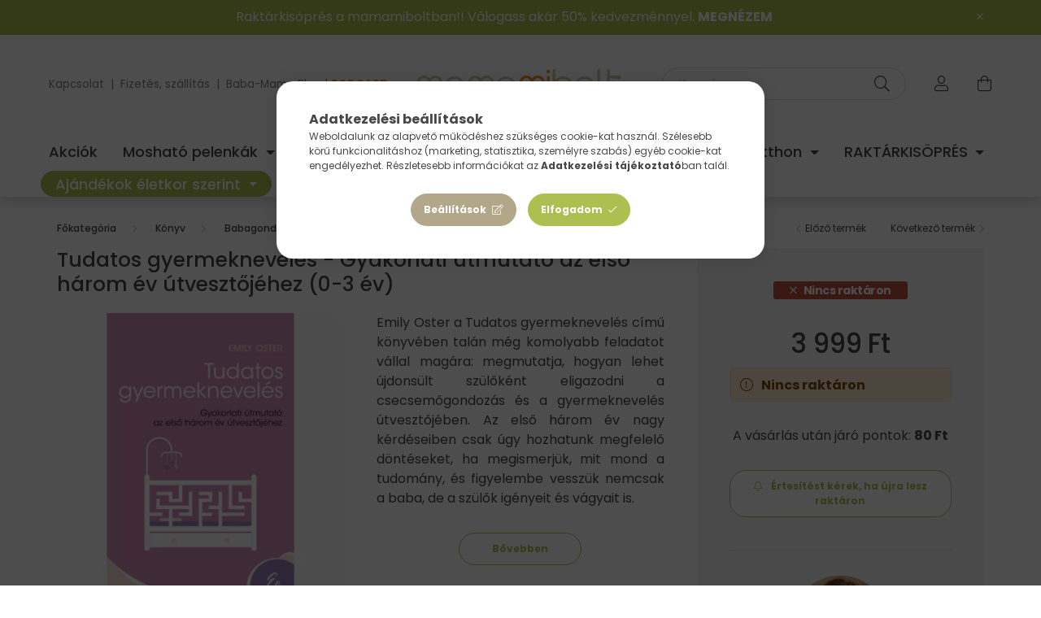

--- FILE ---
content_type: text/html; charset=UTF-8
request_url: https://www.mamamibolt.hu/Tudatos-gyermekneveles-Gyakorlati-utmutato-az-elso
body_size: 27511
content:
<!DOCTYPE html>
<html lang="hu">
    <head>
        <meta charset="utf-8">
<meta name="description" content="Tudatos gyermeknevelés - Gyakorlati útmutató az első három év útvesztőjéhez (0-3 év), Emily Oster a Tudatos gyermeknevelés című könyvében talán még komolyabb fe">
<meta name="robots" content="index, follow">
<meta http-equiv="X-UA-Compatible" content="IE=Edge">
<meta property="og:site_name" content="mamamibolt.hu" />
<meta property="og:title" content="Tudatos gyermeknevelés - Gyakorlati útmutató az első három é">
<meta property="og:description" content="Tudatos gyermeknevelés - Gyakorlati útmutató az első három év útvesztőjéhez (0-3 év), Emily Oster a Tudatos gyermeknevelés című könyvében talán még komolyabb fe">
<meta property="og:type" content="product">
<meta property="og:url" content="https://www.mamamibolt.hu/Tudatos-gyermekneveles-Gyakorlati-utmutato-az-elso">
<meta property="og:image" content="https://www.mamamibolt.hu/img/88000/9786156058461/9786156058461.webp">
<meta name="facebook-domain-verification" content="2d3s8qm3zggymflhuc9ghwfbkia43q">
<meta name="p:domain_verify" content="faebe9ed4df37cc108c3f8de29ea4955">
<meta property="fb:admins" content="52903148663">
<meta name="mobile-web-app-capable" content="yes">
<meta name="apple-mobile-web-app-capable" content="yes">
<meta name="MobileOptimized" content="320">
<meta name="HandheldFriendly" content="true">

<title>Tudatos gyermeknevelés - Gyakorlati útmutató az első három é</title>


<script>
var service_type="shop";
var shop_url_main="https://www.mamamibolt.hu";
var actual_lang="hu";
var money_len="0";
var money_thousend=" ";
var money_dec=",";
var shop_id=88000;
var unas_design_url="https:"+"/"+"/"+"www.mamamibolt.hu"+"/"+"!common_design"+"/"+"custom"+"/"+"mamamiboltshop.unas.hu"+"/";
var unas_design_code='0';
var unas_base_design_code='2000';
var unas_design_ver=4;
var unas_design_subver=0;
var unas_shop_url='https://www.mamamibolt.hu';
var responsive="yes";
var config_plus=new Array();
config_plus['product_tooltip']=1;
config_plus['cart_redirect']=1;
config_plus['money_type']='Ft';
config_plus['money_type_display']='Ft';
var lang_text=new Array();

var UNAS = UNAS || {};
UNAS.shop={"base_url":'https://www.mamamibolt.hu',"domain":'www.mamamibolt.hu',"username":'mamamiboltshop.unas.hu',"id":88000,"lang":'hu',"currency_type":'Ft',"currency_code":'HUF',"currency_rate":'1',"currency_length":0,"base_currency_length":0,"canonical_url":'https://www.mamamibolt.hu/Tudatos-gyermekneveles-Gyakorlati-utmutato-az-elso'};
UNAS.design={"code":'0',"page":'product_details'};
UNAS.api_auth="99487a383c905b0e5d18216b3ca3ad95";
UNAS.customer={"email":'',"id":0,"group_id":0,"without_registration":0};
UNAS.shop["category_id"]="103713";
UNAS.shop["sku"]="9786156058461";
UNAS.shop["product_id"]="559368565";
UNAS.shop["only_private_customer_can_purchase"] = false;
 

UNAS.text = {
    "button_overlay_close": `Bezár`,
    "popup_window": `Felugró ablak`,
    "list": `lista`,
    "updating_in_progress": `frissítés folyamatban`,
    "updated": `frissítve`,
    "is_opened": `megnyitva`,
    "is_closed": `bezárva`,
    "deleted": `törölve`,
    "consent_granted": `hozzájárulás megadva`,
    "consent_rejected": `hozzájárulás elutasítva`,
    "field_is_incorrect": `mező hibás`,
    "error_title": `Hiba!`,
    "product_variants": `termék változatok`,
    "product_added_to_cart": `A termék a kosárba került`,
    "product_added_to_cart_with_qty_problem": `A termékből csak [qty_added_to_cart] [qty_unit] került kosárba`,
    "product_removed_from_cart": `A termék törölve a kosárból`,
    "reg_title_name": `Név`,
    "reg_title_company_name": `Cégnév`,
    "number_of_items_in_cart": `Kosárban lévő tételek száma`,
    "cart_is_empty": `A kosár üres`,
    "cart_updated": `A kosár frissült`
};



UNAS.text["delete_from_favourites"]= `Törlés a kedvencek közül`;
UNAS.text["add_to_favourites"]= `Kedvencekhez`;






window.lazySizesConfig=window.lazySizesConfig || {};
window.lazySizesConfig.loadMode=1;
window.lazySizesConfig.loadHidden=false;

window.dataLayer = window.dataLayer || [];
function gtag(){dataLayer.push(arguments)};
gtag('js', new Date());
</script>

<script src="https://www.mamamibolt.hu/!common_packages/jquery/jquery-3.2.1.js?mod_time=1690980617"></script>
<script src="https://www.mamamibolt.hu/!common_packages/jquery/plugins/migrate/migrate.js?mod_time=1690980618"></script>
<script src="https://www.mamamibolt.hu/!common_packages/jquery/plugins/tippy/popper-2.4.4.min.js?mod_time=1690980618"></script>
<script src="https://www.mamamibolt.hu/!common_packages/jquery/plugins/tippy/tippy-bundle.umd.min.js?mod_time=1690980618"></script>
<script src="https://www.mamamibolt.hu/!common_packages/jquery/plugins/tools/overlay/overlay.js?mod_time=1759904162"></script>
<script src="https://www.mamamibolt.hu/!common_packages/jquery/plugins/tools/toolbox/toolbox.expose.js?mod_time=1725517055"></script>
<script src="https://www.mamamibolt.hu/!common_packages/jquery/plugins/lazysizes/lazysizes.min.js?mod_time=1690980618"></script>
<script src="https://www.mamamibolt.hu/!common_packages/jquery/own/shop_common/exploded/common.js?mod_time=1764831094"></script>
<script src="https://www.mamamibolt.hu/!common_packages/jquery/own/shop_common/exploded/common_overlay.js?mod_time=1759904162"></script>
<script src="https://www.mamamibolt.hu/!common_packages/jquery/own/shop_common/exploded/common_shop_popup.js?mod_time=1759904162"></script>
<script src="https://www.mamamibolt.hu/!common_packages/jquery/own/shop_common/exploded/page_product_details.js?mod_time=1751445028"></script>
<script src="https://www.mamamibolt.hu/!common_packages/jquery/own/shop_common/exploded/function_favourites.js?mod_time=1725525526"></script>
<script src="https://www.mamamibolt.hu/!common_packages/jquery/own/shop_common/exploded/function_recommend.js?mod_time=1751445028"></script>
<script src="https://www.mamamibolt.hu/!common_packages/jquery/own/shop_common/exploded/function_product_subscription.js?mod_time=1751445028"></script>
<script src="https://www.mamamibolt.hu/!common_packages/jquery/own/shop_common/exploded/function_vote.js?mod_time=1725525526"></script>
<script src="https://www.mamamibolt.hu/!common_packages/jquery/plugins/hoverintent/hoverintent.js?mod_time=1690980618"></script>
<script src="https://www.mamamibolt.hu/!common_packages/jquery/own/shop_tooltip/shop_tooltip.js?mod_time=1759904162"></script>
<script src="https://www.mamamibolt.hu/!common_packages/jquery/plugins/responsive_menu/responsive_menu-unas.js?mod_time=1690980618"></script>
<script src="https://www.mamamibolt.hu/!common_design/base/002000/main.js?mod_time=1759904162"></script>
<script src="https://www.mamamibolt.hu/!common_packages/jquery/plugins/flickity/flickity.pkgd.min.js?mod_time=1690980618"></script>
<script src="https://www.mamamibolt.hu/!common_packages/jquery/plugins/toastr/toastr.min.js?mod_time=1690980618"></script>
<script src="https://www.mamamibolt.hu/!common_packages/jquery/plugins/photoswipe/photoswipe.min.js?mod_time=1690980618"></script>
<script src="https://www.mamamibolt.hu/!common_packages/jquery/plugins/photoswipe/photoswipe-ui-default.min.js?mod_time=1690980618"></script>

<link href="https://www.mamamibolt.hu/temp/shop_88000_dd4bd6cd950c7b9f0cd0b823101cb18c.css?mod_time=1768907019" rel="stylesheet" type="text/css">

<link href="https://www.mamamibolt.hu/Tudatos-gyermekneveles-Gyakorlati-utmutato-az-elso" rel="canonical">
<link rel="apple-touch-icon" href="https://www.mamamibolt.hu/shop_ordered/88000/pic/FAVICON/M72x72-01.png" sizes="72x72">
<link rel="apple-touch-icon" href="https://www.mamamibolt.hu/shop_ordered/88000/pic/FAVICON/M114x114-01.png" sizes="114x114">
<link rel="apple-touch-icon" href="https://www.mamamibolt.hu/shop_ordered/88000/pic/FAVICON/152x152-01.png" sizes="152x152">
<link rel="apple-touch-icon" href="https://www.mamamibolt.hu/shop_ordered/88000/pic/FAVICON/M180x180-01.png" sizes="180x180">
<link rel="apple-touch-icon" href="https://www.mamamibolt.hu/shop_ordered/88000/pic/FAVICON/M192x192-01.png">
<link id="favicon-16x16" rel="icon" type="image/png" href="https://www.mamamibolt.hu/shop_ordered/88000/pic/FAVICON/M16x16-01.png" sizes="16x16">
<link id="favicon-32x32" rel="icon" type="image/png" href="https://www.mamamibolt.hu/shop_ordered/88000/pic/FAVICON/M32x32-01.png" sizes="32x32">
<link id="favicon-96x96" rel="icon" type="image/png" href="https://www.mamamibolt.hu/shop_ordered/88000/pic/FAVICON/M96x96-01.png" sizes="96x96">
<link id="favicon-192x192" rel="icon" type="image/png" href="https://www.mamamibolt.hu/shop_ordered/88000/pic/FAVICON/M192x192-01.png" sizes="192x192">
<link href="https://www.mamamibolt.hu/shop_ordered/88000/design_pic/favicon.ico" rel="shortcut icon">
<script>
        var google_consent=1;
    
        gtag('consent', 'default', {
           'ad_storage': 'denied',
           'ad_user_data': 'denied',
           'ad_personalization': 'denied',
           'analytics_storage': 'denied',
           'functionality_storage': 'denied',
           'personalization_storage': 'denied',
           'security_storage': 'granted'
        });

    
        gtag('consent', 'update', {
           'ad_storage': 'denied',
           'ad_user_data': 'denied',
           'ad_personalization': 'denied',
           'analytics_storage': 'denied',
           'functionality_storage': 'denied',
           'personalization_storage': 'denied',
           'security_storage': 'granted'
        });

        </script>
    <script async src="https://www.googletagmanager.com/gtag/js?id=G-LKN29T109Q"></script>    <script>
    gtag('config', 'G-LKN29T109Q');

        </script>
        <script>
    var google_analytics=1;

                gtag('event', 'view_item', {
              "currency": "HUF",
              "value": '3999',
              "items": [
                  {
                      "item_id": "9786156058461",
                      "item_name": "Tudatos gyermeknevelés - Gyakorlati útmutató az első három év útvesztőjéhez (0-3 év)",
                      "item_category": "Könyv/Babagondozás, nevelés",
                      "price": '3999'
                  }
              ],
              'non_interaction': true
            });
               </script>
           <script>
        gtag('config', 'AW-1034401379');
                </script>
            <script>
        var google_ads=1;

                gtag('event','remarketing', {
            'ecomm_pagetype': 'product',
            'ecomm_prodid': ["9786156058461"],
            'ecomm_totalvalue': 3999        });
            </script>
        <!-- Google Tag Manager -->
    <script>(function(w,d,s,l,i){w[l]=w[l]||[];w[l].push({'gtm.start':
            new Date().getTime(),event:'gtm.js'});var f=d.getElementsByTagName(s)[0],
            j=d.createElement(s),dl=l!='dataLayer'?'&l='+l:'';j.async=true;j.src=
            'https://www.googletagmanager.com/gtm.js?id='+i+dl;f.parentNode.insertBefore(j,f);
        })(window,document,'script','dataLayer','GTM-WWZJL87H');</script>
    <!-- End Google Tag Manager -->

    
    <script>
    var facebook_pixel=1;
    /* <![CDATA[ */
        !function(f,b,e,v,n,t,s){if(f.fbq)return;n=f.fbq=function(){n.callMethod?
            n.callMethod.apply(n,arguments):n.queue.push(arguments)};if(!f._fbq)f._fbq=n;
            n.push=n;n.loaded=!0;n.version='2.0';n.queue=[];t=b.createElement(e);t.async=!0;
            t.src=v;s=b.getElementsByTagName(e)[0];s.parentNode.insertBefore(t,s)}(window,
                document,'script','//connect.facebook.net/en_US/fbevents.js');

        fbq('init', '715396402545263');
                fbq('track', 'PageView', {}, {eventID:'PageView.aXA7fA1DWvAskqDSOKbdXAAAAA4'});
        
        fbq('track', 'ViewContent', {
            content_name: 'Tudatos gyermeknevelés - Gyakorlati útmutató az első három év útvesztőjéhez (0-3 év)',
            content_category: 'Könyv > Babagondozás, nevelés',
            content_ids: ['9786156058461'],
            contents: [{'id': '9786156058461', 'quantity': '1'}],
            content_type: 'product',
            value: 3998.9985,
            currency: 'HUF'
        }, {eventID:'ViewContent.aXA7fA1DWvAskqDSOKbdXAAAAA4'});

        
        $(document).ready(function() {
            $(document).on("addToCart", function(event, product_array){
                facebook_event('AddToCart',{
					content_name: product_array.name,
					content_category: product_array.category,
					content_ids: [product_array.sku],
					contents: [{'id': product_array.sku, 'quantity': product_array.qty}],
					content_type: 'product',
					value: product_array.price,
					currency: 'HUF'
				}, {eventID:'AddToCart.' + product_array.event_id});
            });

            $(document).on("addToFavourites", function(event, product_array){
                facebook_event('AddToWishlist', {
                    content_ids: [product_array.sku],
                    content_type: 'product'
                }, {eventID:'AddToFavourites.' + product_array.event_id});
            });
        });

    /* ]]> */
    </script>
        <!-- Tiktok pixel -->
        <script>
            !function (w, d, t) {
                w.TiktokAnalyticsObject=t;var ttq=w[t]=w[t]||[];ttq.methods=["page","track","identify","instances","debug","on","off","once","ready","alias","group","enableCookie","disableCookie"],ttq.setAndDefer=function(t,e){t[e]=function(){t.push([e].concat(Array.prototype.slice.call(arguments,0)))}};for(var i=0;i<ttq.methods.length;i++)ttq.setAndDefer(ttq,ttq.methods[i]);ttq.instance=function(t){for(var e=ttq._i[t]||[],n=0;n<ttq.methods.length;n++)ttq.setAndDefer(e,ttq.methods[n]);return e},ttq.load=function(e,n){var i="https://analytics.tiktok.com/i18n/pixel/events.js";ttq._i=ttq._i||{},ttq._i[e]=[],ttq._i[e]._u=i,ttq._t=ttq._t||{},ttq._t[e]=+new Date,ttq._o=ttq._o||{},ttq._o[e]=n||{};var o=document.createElement("script");o.type="text/javascript",o.async=!0,o.src=i+"?sdkid="+e+"&lib="+t;var a=document.getElementsByTagName("script")[0];a.parentNode.insertBefore(o,a)};

                ttq.load('CIFA3VJC77UCDSLK1GPG');
                ttq.page();
            }(window, document, 'ttq');

            
            
            
            
            
                            ttq.track('ViewContent', {
                    content_type: "product",
                    content_id: "9786156058461",
                    content_name: "Tudatos gyermeknevelés - Gyakorlati útmutató az első három év útvesztőjéhez (0-3 év)",
                    content_category: "Könyv|Babagondozás, nevelés",
                    price: "3999"
                })
            
            
            $(document).ready(function () {
                $(document).on('addToCart', function (event, product) {
                    ttq.track('AddToCart', {
                        content_type: 'product',
                        content_name: product.name,
                        content_id: product.sku,
                        content_category: product.category,
                        price: product.price,
                        quantity: product.qty
                    });
                });

                $(document).on('addToFavourites', function (event, product) {
                    ttq.track('AddToWishlist', {
                        content_type: 'product',
                        content_id: product.sku,
                        content_name: product.name,
                    });
                });
            });
        </script>
            <!-- Pinterest Pixel alapkód -->
    <script>
        !function(e){if(!window.pintrk){window.pintrk=function(){window.pintrk.queue.push(
            Array.prototype.slice.call(arguments)
        )};
        var n=window.pintrk;n.queue=[],n.version="3.0";
        var t=document.createElement("script");t.async=!0,t.src=e;
        var r=document.getElementsByTagName("script")[0];r.parentNode.insertBefore(t,r)}}("https://s.pinimg.com/ct/core.js");
        pintrk('load', 'mamami_hu');
        pintrk('page');
    </script>
    <!-- Pinterest Pixel alapkód vége -->

    <!-- Pinterest PageVisit-->
    <script>
        pintrk('track', 'pagevisit', {
            promo_code: ''
        });
    </script>
    <!-- Pinterest PageVisit vége-->

    
    
    <!-- Pinterest AddToCart-->
    <script>
        $(document).on('addToCart', function (event, product) {
            let temp_product = product;

            pintrk('track', 'AddToCart',
                {
                    value: product.price,
                    order_quantity: product.qty,
                    currency: "HUF"
                }
            );
        });
    </script>
    <!-- Pinterest AddToCart vége-->

    
    <script>
(function(i,s,o,g,r,a,m){i['BarionAnalyticsObject']=r;i[r]=i[r]||function(){
    (i[r].q=i[r].q||[]).push(arguments)},i[r].l=1*new Date();a=s.createElement(o),
    m=s.getElementsByTagName(o)[0];a.async=1;a.src=g;m.parentNode.insertBefore(a,m)
})(window, document, 'script', 'https://pixel.barion.com/bp.js', 'bp');
                    
bp('init', 'addBarionPixelId', 'BP-JGocSqusWH-AE');
</script>
<noscript><img height='1' width='1' style='display:none' alt='' src='https://pixel.barion.com/a.gif?__ba_pixel_id=BP-JGocSqusWH-AE&ev=contentView&noscript=1'/></noscript>
<script>
$(document).ready(function () {
     UNAS.onGrantConsent(function(){
         bp('consent', 'grantConsent');
     });
     
     UNAS.onRejectConsent(function(){
         bp('consent', 'rejectConsent');
     });

     var contentViewProperties = {
         'currency': 'HUF',
         'quantity': 1,
         'unit': 'db',
         'unitPrice': 3998.9985,
         'category': 'Könyv|Babagondozás, nevelés',
         'imageUrl': 'https://www.mamamibolt.hu/img/88000/9786156058461/500x500,r/9786156058461.webp?time=1673526880',
         'name': 'Tudatos gyermeknevelés - Gyakorlati útmutató az első három év útvesztőjéhez (0-3 év)',
         'contentType': 'Product',
         'id': '9786156058461',
     }
     bp('track', 'contentView', contentViewProperties);

     UNAS.onChangeVariant(function(event,params){
         var variant = '';
         if (typeof params.variant_list1!=='undefined') variant+=params.variant_list1;
         if (typeof params.variant_list2!=='undefined') variant+='|'+params.variant_list2;
         if (typeof params.variant_list3!=='undefined') variant+='|'+params.variant_list3;
         var customizeProductProperties = {
            'contentType': 'Product',
            'currency': 'HUF',
            'id': params.sku,
            'name': 'Tudatos gyermeknevelés - Gyakorlati útmutató az első három év útvesztőjéhez (0-3 év)',
            'unit': 'db',
            'unitPrice': 3998.9985,
            'variant': variant,
            'list': 'ProductPage'
        }
        bp('track', 'customizeProduct', customizeProductProperties);
     });

     UNAS.onAddToCart(function(event,params){
         var variant = '';
         if (typeof params.variant_list1!=='undefined') variant+=params.variant_list1;
         if (typeof params.variant_list2!=='undefined') variant+='|'+params.variant_list2;
         if (typeof params.variant_list3!=='undefined') variant+='|'+params.variant_list3;
         var addToCartProperties = {
             'contentType': 'Product',
             'currency': 'HUF',
             'id': params.sku,
             'name': params.name,
             'quantity': parseFloat(params.qty_add),
             'totalItemPrice': params.qty*params.price,
             'unit': params.unit,
             'unitPrice': parseFloat(params.price),
             'category': params.category,
             'variant': variant
         };
         bp('track', 'addToCart', addToCartProperties);
     });

     UNAS.onClickProduct(function(event,params){
         UNAS.getProduct(function(result) {
             if (result.name!=undefined) {
                 var clickProductProperties  = {
                     'contentType': 'Product',
                     'currency': 'HUF',
                     'id': params.sku,
                     'name': result.name,
                     'unit': result.unit,
                     'unitPrice': parseFloat(result.unit_price),
                     'quantity': 1
                 }
                 bp('track', 'clickProduct', clickProductProperties );
             }
         },params);
     });

UNAS.onRemoveFromCart(function(event,params){
     bp('track', 'removeFromCart', {
         'contentType': 'Product',
         'currency': 'HUF',
         'id': params.sku,
         'name': params.name,
         'quantity': params.qty,
         'totalItemPrice': params.price * params.qty,
         'unit': params.unit,
         'unitPrice': parseFloat(params.price),
         'list': 'BasketPage'
     });
});

});
</script><!-- Arukereso.cz PRODUCT DETAIL script -->
<script>
  (function(t, r, a, c, k, i, n, g) {t["ROIDataObject"] = k;
      t[k]=t[k]||function(){(t[k].q=t[k].q||[]).push(arguments)},t[k].c=i;n=r.createElement(a),
      g=r.getElementsByTagName(a)[0];n.async=1;n.src=c;g.parentNode.insertBefore(n,g)
      })(window, document, "script", "//www.arukereso.hu/ocm/sdk.js?source=unas&version=2&page=product_detail","arukereso", "hu");
</script>
<!-- End Arukereso.hu PRODUCT DETAIL script -->


<!-- MailChimp Script Code-->
<script id="mcjs">
    !function(c,h,i,m,p){
        m=c.createElement(h),p=c.getElementsByTagName(h)[0],m.async=1,m.src=i,p.parentNode.insertBefore(m,p)
    }
    (document,"script","https://chimpstatic.com/mcjs-connected/js/users/8e5cb639e94a9f15f1a737570/50ca68448fae3785b54b45ae8.js");
</script>


        <meta content="width=device-width, initial-scale=1.0" name="viewport" />
        <link rel="preconnect" href="https://fonts.gstatic.com">
        <link rel="preload" href="https://fonts.googleapis.com/css2?family=Montserrat:wght@400;500;600;700" as="style" />
        <link rel="stylesheet" href="https://fonts.googleapis.com/css2?family=Montserrat:wght@400;500;600;700" media="print" onload="this.media='all'">
        <noscript>
            <link rel="stylesheet" href="https://fonts.googleapis.com/css2?family=Montserrat:wght@400;500;600;700" />
        </noscript>

        
        
        
                    
            
            
            
            
            
            
            
                
        
        
        

        
        
        
        
        
    </head>

                
                
    
    
    
    
    <body class='design_ver4' id="ud_shop_artdet">
    
        <!-- Google Tag Manager (noscript) -->
    <noscript><iframe src="https://www.googletagmanager.com/ns.html?id=GTM-WWZJL87H"
                      height="0" width="0" style="display:none;visibility:hidden"></iframe></noscript>
    <!-- End Google Tag Manager (noscript) -->
    <div id="image_to_cart" style="display:none; position:absolute; z-index:100000;"></div>
<div class="overlay_common overlay_warning" id="overlay_cart_add"></div>
<script>$(document).ready(function(){ overlay_init("cart_add",{"onBeforeLoad":false}); });</script>
<div id="overlay_login_outer"></div>	
	<script>
	$(document).ready(function(){
	    var login_redir_init="";

		$("#overlay_login_outer").overlay({
			onBeforeLoad: function() {
                var login_redir_temp=login_redir_init;
                if (login_redir_act!="") {
                    login_redir_temp=login_redir_act;
                    login_redir_act="";
                }

									$.ajax({
						type: "GET",
						async: true,
						url: "https://www.mamamibolt.hu/shop_ajax/ajax_popup_login.php",
						data: {
							shop_id:"88000",
							lang_master:"hu",
                            login_redir:login_redir_temp,
							explicit:"ok",
							get_ajax:"1"
						},
						success: function(data){
							$("#overlay_login_outer").html(data);
							if (unas_design_ver >= 5) $("#overlay_login_outer").modal('show');
							$('#overlay_login1 input[name=shop_pass_login]').keypress(function(e) {
								var code = e.keyCode ? e.keyCode : e.which;
								if(code.toString() == 13) {		
									document.form_login_overlay.submit();		
								}	
							});	
						}
					});
								},
			top: 50,
			mask: {
	color: "#000000",
	loadSpeed: 200,
	maskId: "exposeMaskOverlay",
	opacity: 0.7
},
			closeOnClick: (config_plus['overlay_close_on_click_forced'] === 1),
			onClose: function(event, overlayIndex) {
				$("#login_redir").val("");
			},
			load: false
		});
		
			});
	function overlay_login() {
		$(document).ready(function(){
			$("#overlay_login_outer").overlay().load();
		});
	}
	function overlay_login_remind() {
        if (unas_design_ver >= 5) {
            $("#overlay_remind").overlay().load();
        } else {
            $(document).ready(function () {
                $("#overlay_login_outer").overlay().close();
                setTimeout('$("#overlay_remind").overlay().load();', 250);
            });
        }
	}

    var login_redir_act="";
    function overlay_login_redir(redir) {
        login_redir_act=redir;
        $("#overlay_login_outer").overlay().load();
    }
	</script>  
	<div class="overlay_common overlay_info" id="overlay_remind"></div>
<script>$(document).ready(function(){ overlay_init("remind",[]); });</script>

	<script>
    	function overlay_login_error_remind() {
		$(document).ready(function(){
			load_login=0;
			$("#overlay_error").overlay().close();
			setTimeout('$("#overlay_remind").overlay().load();', 250);	
		});
	}
	</script>  
	<div class="overlay_common overlay_info" id="overlay_newsletter"></div>
<script>$(document).ready(function(){ overlay_init("newsletter",[]); });</script>

<script>
function overlay_newsletter() {
    $(document).ready(function(){
        $("#overlay_newsletter").overlay().load();
    });
}
</script>
<div class="overlay_common overlay_info" id="overlay_product_subscription"></div>
<script>$(document).ready(function(){ overlay_init("product_subscription",[]); });</script>
<div class="overlay_common overlay_error" id="overlay_script"></div>
<script>$(document).ready(function(){ overlay_init("script",[]); });</script>
    <script>
    $(document).ready(function() {
        $.ajax({
            type: "GET",
            url: "https://www.mamamibolt.hu/shop_ajax/ajax_stat.php",
            data: {master_shop_id:"88000",get_ajax:"1"}
        });
    });
    </script>
    

    <div id="container" class="page_shop_artdet_9786156058461  js-ajax-filter-box-checking filter-not-exists">
                        <div class="nanobar js-nanobar">
        <div class="container">
            <div class="header_text_section_1 nanobar__inner ">
                                    <p><span style="color: #ffffff;">Raktárkisöprés a mamamiboltban!! Válogass akár 50% kedvezménnyel. <a style="color: #ffffff;" href="https://www.mamamibolt.hu/raktarkisopres"><strong>MEGNÉZEM</strong></a></span></p>
                                <button type="button" class="btn nanobar__btn-close" onclick="closeNanobar(this,'header_text_section_1_hide','session','--nanobar-height');" aria-label="Bezár" title="Bezár">
                    <span class="icon--close"></span>
                </button>
            </div>
        </div>
    </div>
    <script>
        $(document).ready(function() {
            root.style.setProperty('--nanobar-height', getHeight($(".js-nanobar")) + "px");
        });
    </script>
    

        <header class="header js-header">
            <div class="header-inner js-header-inner">
                <div class="container px-lg-0">
                    <div class="row no-gutters flex-nowrap justify-content-center align-items-center py-3 py-lg-5 header-custom-padding">
                        <div class="header__left col">
                            <div class="header__left-inner d-flex align-items-center">
                                <button type="button" class="hamburger__btn dropdown--btn d-lg-none" id="hamburger__btn" aria-label="hamburger button" data-btn-for=".hamburger__dropdown">
                                    <span class="hamburger__btn-icon icon--hamburger"></span>
                                </button>
                                
                                
                                    <div class="header_text_section_2 d-none d-lg-block">
        <div class="element__content ">
                            <div class="element__html slide-1"><p><span style="font-size: 10pt; color: #808080;"><a href="https://www.mamamibolt.hu/shop_contact.php" style="color: #808080;">Kapcsolat</a>  |  <a href="https://www.mamamibolt.hu/fizetes" style="color: #808080;">Fizetés, szállítás</a>  |  <a href="https://www.mamamibolt.hu/tudastar">Baba-Mama Blog</a> | <span style="color: #f39323;"><strong><a href="https://www.mamamibolt.hu/mamami_podcast" style="color: #f39323;">PODCAST</a></strong></span></span></p></div>
                    </div>
    </div>

                            </div>
                        </div>

                            <div id="header_logo_img" class="logo col-auto flex-shrink-1">
        <div class="header_logo-img-container">
            <div class="header_logo-img-wrapper">
                                                <a href="https://www.mamamibolt.hu/">                    <picture>
                                                <source media="(max-width: 575.98px)" srcset="https://www.mamamibolt.hu/!common_design/custom/mamamiboltshop.unas.hu/element/layout_hu_header_logo-260x60_1_small.png?time=1704189222 176w, https://www.mamamibolt.hu/!common_design/custom/mamamiboltshop.unas.hu/element/layout_hu_header_logo-260x60_1_small_retina.png?time=1704189222 352w" sizes="176px"/>
                                                <source srcset="https://www.mamamibolt.hu/!common_design/custom/mamamiboltshop.unas.hu/element/layout_hu_header_logo-260x60_1_default.png?time=1704189222 1x, https://www.mamamibolt.hu/!common_design/custom/mamamiboltshop.unas.hu/element/layout_hu_header_logo-260x60_1_default_retina.png?time=1704189222 2x" />
                        <img                              src="https://www.mamamibolt.hu/!common_design/custom/mamamiboltshop.unas.hu/element/layout_hu_header_logo-260x60_1_default.png?time=1704189222"                             
                             alt="mamamibolt.hu                        "/>
                    </picture>
                    </a>                                        </div>
        </div>
    </div>


                        <div class="header__right col">
                            <div class="header__right-inner d-flex align-items-center justify-content-end">
                                <div class="search-box">
    <div class="search-box__inner position-relative ml-auto js-search" id="box_search_content">
        <form name="form_include_search" id="form_include_search" action="https://www.mamamibolt.hu/shop_search.php" method="get">
            <div class="box-search-group input-group mb-0">
                <input name="search" id="box_search_input" pattern=".{3,100}" title="Hosszabb kereső kifejezést írj be!" aria-label="Keresés" placeholder="Keresés" type="text" maxlength="100" class="ac_input form-control" autocomplete="off" required>
                <div class='search-box__search-btn-outer input-group-append' title='Keresés'>
                    <button class='search-btn' aria-label="Keresés">
                        <span class="search-btn-icon icon--search"></span>
                    </button>
                </div>
                <div class="search__loading">
                    <div class="loading-spinner--small"></div>
                </div>
            </div>
            <div class="search-box__mask"></div>
        </form>
        <div class="ac_results"></div>
    </div>
</div>



                                                    <button type="button" class="profile__btn js-profile-btn dropdown--btn d-none d-lg-block" id="profile__btn" data-orders="https://www.mamamibolt.hu/profil" aria-label="profile button" data-btn-for=".profile__dropdown">
            <span class="profile__btn-icon icon--head"></span>
        </button>
            
                                <button class="cart-box__btn dropdown--btn" aria-label="cart button" type="button" data-btn-for=".cart-box__dropdown">
                                    <span class="cart-box__btn-icon icon--cart">
                                            <span id="box_cart_content" class="cart-box">            </span>
                                    </span>
                                </button>
                            </div>
                        </div>
                    </div>
                </div>
                                <nav class="navbar d-none d-lg-flex navbar-expand navbar-light">
                    <div class="container">
                        <ul class="col-12 navbar-nav justify-content-between js-navbar-nav custom-nav-padding">
                                        <li class="nav-item spec-item js-nav-item-akcio">
                    <a class="nav-link" href="https://www.mamamibolt.hu/akciok" >
                    Akciók
                    </a>

            </li>
    <li class="nav-item dropdown js-nav-item-822694">
                    <a class="nav-link dropdown-toggle" href="https://www.mamamibolt.hu/moshato-pelenkak"  role="button" data-toggle="dropdown" aria-haspopup="true" aria-expanded="false">
                    Mosható pelenkák
                    </a>

        			<ul class="dropdown-menu fade-up dropdown--cat dropdown--level-1">
            <li class="nav-item-139545">
            <a class="dropdown-item" href="https://www.mamamibolt.hu/Close-Pop-in-pelenkak" >Close Pop-in pelenkák
                        </a>
        </li>
            <li class="nav-item-667347">
            <a class="dropdown-item" href="https://www.mamamibolt.hu/moshato-pelenkak/ujszulott-pelenkak" >Újszülött pelenkák
                        </a>
        </li>
            <li class="nav-item-164795">
            <a class="dropdown-item" href="https://www.mamamibolt.hu/moshato-pelenkak/all-in-one-pelenkak" >All in one pelenkák
                        </a>
        </li>
            <li class="nav-item-734775">
            <a class="dropdown-item" href="https://www.mamamibolt.hu/moshato-pelenkak/zsebes-pelenkak" >Zsebes pelenkák 
                        </a>
        </li>
            <li class="nav-item-730084">
            <a class="dropdown-item" href="https://www.mamamibolt.hu/moshato-pelenkak/csonakos-pelenkak" >Csónakos pelenkák
                        </a>
        </li>
            <li class="nav-item-314777">
            <a class="dropdown-item" href="https://www.mamamibolt.hu/moshato-pelenkak/pelenkakulsok" >Pelenkakülsők
                        </a>
        </li>
            <li class="nav-item-277360">
            <a class="dropdown-item" href="https://www.mamamibolt.hu/moshato-pelenkak/pelenkabelsok" >Pelenkabelsők
                        </a>
        </li>
            <li class="nav-item-423161">
            <a class="dropdown-item" href="https://www.mamamibolt.hu/moshato-pelenkak/leszoktato-pelenka" >Leszoktató pelenka 
                        </a>
        </li>
            <li class="nav-item-850563">
            <a class="dropdown-item" href="https://www.mamamibolt.hu/moshato-pelenkak/uszopelenkak" >Úszópelenkák
                        </a>
        </li>
            <li class="nav-item-447613">
            <a class="dropdown-item" href="https://www.mamamibolt.hu/moshato-pelenkak/pelenkaszettek-probacsomagok" >Pelenkaszettek, próbacsomagok
                        </a>
        </li>
    
        <li>
        <a class="dropdown-item nav-item__all-cat" href="https://www.mamamibolt.hu/moshato-pelenkak">További kategóriák</a>
    </li>
    
    </ul>


            </li>
    <li class="nav-item dropdown js-nav-item-191415">
                    <a class="nav-link dropdown-toggle" href="https://www.mamamibolt.hu/hordozas"  role="button" data-toggle="dropdown" aria-haspopup="true" aria-expanded="false">
                    Hordozás
                    </a>

        			<ul class="dropdown-menu fade-up dropdown--cat dropdown--level-1">
            <li class="nav-item-724929">
            <a class="dropdown-item" href="https://www.mamamibolt.hu/hordozas/csatos-hordozok" >Csatos hordozók
                        </a>
        </li>
            <li class="nav-item-374052">
            <a class="dropdown-item" href="https://www.mamamibolt.hu/hordozas/mei-tai-felcsatos-hordozok" >Mei tai, félcsatos hordozók
                        </a>
        </li>
            <li class="nav-item-601578">
            <a class="dropdown-item" href="https://www.mamamibolt.hu/hordozas/close-caboo-babahordozo" >Close Caboo babahordozók
                        </a>
        </li>
            <li class="nav-item-313772">
            <a class="dropdown-item" href="https://www.mamamibolt.hu/hordozas/karikas-kendok" >Karikás kendők
                        </a>
        </li>
            <li class="nav-item-548981">
            <a class="dropdown-item" href="https://www.mamamibolt.hu/hordozas/rugalmas-hordozokendok" >Rugalmas hordozókendők
                        </a>
        </li>
            <li class="nav-item-590315">
            <a class="dropdown-item" href="https://www.mamamibolt.hu/hordozas/szovott-hordozokendok" >Szövött hordozókendők
                        </a>
        </li>
            <li class="nav-item-898978">
            <a class="dropdown-item" href="https://www.mamamibolt.hu/hordozas/kiegeszitok" >Kiegészítők
                        </a>
        </li>
            <li class="nav-item-533654">
            <a class="dropdown-item" href="https://www.mamamibolt.hu/hordozas/hordozos-ruhazat" >Hordozós ruházat
                        </a>
        </li>
            <li class="nav-item-851711">
            <a class="dropdown-item" href="https://www.mamamibolt.hu/hordozas/hasznalt-hordozok" >Használt hordozók
                        </a>
        </li>
    
    
    </ul>


            </li>
    <li class="nav-item dropdown js-nav-item-427797">
                    <a class="nav-link dropdown-toggle" href="https://www.mamamibolt.hu/sct/427797/Baba"  role="button" data-toggle="dropdown" aria-haspopup="true" aria-expanded="false">
                    Baba
                    </a>

        			<ul class="dropdown-menu fade-up dropdown--cat dropdown--level-1">
            <li class="nav-item-497491">
            <a class="dropdown-item" href="https://www.mamamibolt.hu/baba/furdetes-testapolas" >Fürdetés, testápolás
                        </a>
        </li>
            <li class="nav-item-955730">
            <a class="dropdown-item" href="https://www.mamamibolt.hu/baba/fogzas-fogapolas" >Fogzás, fogápolás
                        </a>
        </li>
            <li class="nav-item-281368">
            <a class="dropdown-item" href="https://www.mamamibolt.hu/baba/eves-ivas" >Evés, ivás
                        </a>
        </li>
            <li class="nav-item-192279">
            <a class="dropdown-item" href="https://www.mamamibolt.hu/baba/babaruhazat" >Babaruházat
                        </a>
        </li>
            <li class="nav-item-794320">
            <a class="dropdown-item" href="https://www.mamamibolt.hu/baba/babacipok" >Babacipők
                        </a>
        </li>
            <li class="nav-item-362416">
            <a class="dropdown-item" href="https://www.mamamibolt.hu/baba/babaszoba" >Babaszoba
                        </a>
        </li>
            <li class="nav-item-186209">
            <a class="dropdown-item" href="https://www.mamamibolt.hu/spl/186209/Babakocsi" >Babakocsi
                        </a>
        </li>
            <li class="nav-item-290366">
            <a class="dropdown-item" href="https://www.mamamibolt.hu/Gyerekules" >Gyerekülés
                        </a>
        </li>
            <li class="nav-item-454013">
            <a class="dropdown-item" href="https://www.mamamibolt.hu/baba/ulesvedok-labzsakok" >Ülésvédők, lábzsákok
                        </a>
        </li>
            <li class="nav-item-701027">
            <a class="dropdown-item" href="https://www.mamamibolt.hu/baba/kaucsuk-cumik" >Kaucsuk cumik
                        </a>
        </li>
    
        <li>
        <a class="dropdown-item nav-item__all-cat" href="https://www.mamamibolt.hu/sct/427797/Baba">További kategóriák</a>
    </li>
    
    </ul>


            </li>
    <li class="nav-item dropdown js-nav-item-161766">
                    <a class="nav-link dropdown-toggle" href="https://www.mamamibolt.hu/jatekok"  role="button" data-toggle="dropdown" aria-haspopup="true" aria-expanded="false">
                    Játék
                    </a>

        			<ul class="dropdown-menu fade-up dropdown--cat dropdown--level-1">
            <li class="nav-item-374881">
            <a class="dropdown-item" href="https://www.mamamibolt.hu/GRAPAT" >GRAPAT
                        </a>
        </li>
            <li class="nav-item-414313">
            <a class="dropdown-item" href="https://www.mamamibolt.hu/jatek/grimms" >GRIMMS
                        </a>
        </li>
            <li class="nav-item-823522">
            <a class="dropdown-item" href="https://www.mamamibolt.hu/MAILEG" >MAILEG
                        </a>
        </li>
            <li class="nav-item-377082">
            <a class="dropdown-item" href="https://www.mamamibolt.hu/djeco_jatek" >DJECO
                        </a>
        </li>
            <li class="nav-item-693220">
            <a class="dropdown-item" href="https://www.mamamibolt.hu/Sophie_la_Girafe" >Sophie la Girafe
                        </a>
        </li>
            <li class="nav-item-660508">
            <a class="dropdown-item" href="https://www.mamamibolt.hu/jatek/ragokak" >Rágókák
                        </a>
        </li>
            <li class="nav-item-402730">
            <a class="dropdown-item" href="https://www.mamamibolt.hu/jatek/fajatekok" >Fajátékok
                        </a>
        </li>
            <li class="nav-item-560842">
            <a class="dropdown-item" href="https://www.mamamibolt.hu/jatek/fejleszto-babajatek-" >Fejlesztő babajáték 
                        </a>
        </li>
            <li class="nav-item-104531">
            <a class="dropdown-item" href="https://www.mamamibolt.hu/jatek/babak-es-puha-textil-bebijatekok" >Babák és puha textil bébijátékok
                        </a>
        </li>
            <li class="nav-item-226883">
            <a class="dropdown-item" href="https://www.mamamibolt.hu/jatek/horgolt-jatekok" >Horgolt játékok
                        </a>
        </li>
    
        <li>
        <a class="dropdown-item nav-item__all-cat" href="https://www.mamamibolt.hu/jatekok">További kategóriák</a>
    </li>
    
    </ul>


            </li>
    <li class="nav-item dropdown js-nav-item-352444">
                    <a class="nav-link dropdown-toggle" href="https://www.mamamibolt.hu/konyv"  role="button" data-toggle="dropdown" aria-haspopup="true" aria-expanded="false">
                    Könyv
                    </a>

        			<ul class="dropdown-menu fade-up dropdown--cat dropdown--level-1">
            <li class="nav-item-326769">
            <a class="dropdown-item" href="https://www.mamamibolt.hu/konyv/varandossag-szules" >Várandósság, szülés
                        </a>
        </li>
            <li class="nav-item-103713">
            <a class="dropdown-item" href="https://www.mamamibolt.hu/konyv/babagondozas-neveles" >Babagondozás, nevelés
                        </a>
        </li>
            <li class="nav-item-953792">
            <a class="dropdown-item" href="https://www.mamamibolt.hu/konyv/egeszseg-eletmod" >Egészség, életmód
                        </a>
        </li>
            <li class="nav-item-257538">
            <a class="dropdown-item" href="https://www.mamamibolt.hu/konyv/szorakoztato" >Szórakoztató
                        </a>
        </li>
            <li class="nav-item-329521">
            <a class="dropdown-item" href="https://www.mamamibolt.hu/konyv/gyermekkonyvek" >Gyermekkönyvek
                        </a>
        </li>
            <li class="nav-item-798509">
            <a class="dropdown-item" href="https://www.mamamibolt.hu/konyv/cd/hangoskonyvek" >CD / Hangoskönyvek
                        </a>
        </li>
            <li class="nav-item-154807">
            <a class="dropdown-item" href="https://www.mamamibolt.hu/konyv/angol-nyelvu-konyvek-szuloknek" >Angol nyelvű könyvek szülőknek
                        </a>
        </li>
            <li class="nav-item-524085">
            <a class="dropdown-item" href="https://www.mamamibolt.hu/spl/524085/Nok-konyvespolca" >Nők könyvespolca
                        </a>
        </li>
            <li class="nav-item-147607">
            <a class="dropdown-item" href="https://www.mamamibolt.hu/Pszichologia" >Pszichológia
                        </a>
        </li>
            <li class="nav-item-455180">
            <a class="dropdown-item" href="https://www.mamamibolt.hu/Fejlodes" >Önfejlesztés
                        </a>
        </li>
    
        <li>
        <a class="dropdown-item nav-item__all-cat" href="https://www.mamamibolt.hu/konyv">További kategóriák</a>
    </li>
    
    </ul>


            </li>
    <li class="nav-item dropdown js-nav-item-284218">
                    <a class="nav-link dropdown-toggle" href="https://www.mamamibolt.hu/mama"  role="button" data-toggle="dropdown" aria-haspopup="true" aria-expanded="false">
                    Mama
                    </a>

        			<ul class="dropdown-menu fade-up dropdown--cat dropdown--level-1">
            <li class="nav-item-190870">
            <a class="dropdown-item" href="https://www.mamamibolt.hu/mama/ruhazat" >Ruházat
                        </a>
        </li>
            <li class="nav-item-372894">
            <a class="dropdown-item" href="https://www.mamamibolt.hu/mama/mamaekszerek" >Mamaékszerek
                        </a>
        </li>
            <li class="nav-item-577770">
            <a class="dropdown-item" href="https://www.mamamibolt.hu/mama/szepsegapolas" >Szépségápolás
                        </a>
        </li>
            <li class="nav-item-441788">
            <a class="dropdown-item" href="https://www.mamamibolt.hu/mama/taskak" >Táskák
                        </a>
        </li>
            <li class="nav-item-889693">
            <a class="dropdown-item" href="https://www.mamamibolt.hu/mama/intim-zona" >Intim zóna
                        </a>
        </li>
            <li class="nav-item-201122">
            <a class="dropdown-item" href="https://www.mamamibolt.hu/mama/szoptatashoz" >Szoptatáshoz
                        </a>
        </li>
            <li class="nav-item-812169">
            <a class="dropdown-item" href="https://www.mamamibolt.hu/mama/vitaminok-etrendkiegeszitok" >Vitaminok, étrendkiegészítők
                        </a>
        </li>
            <li class="nav-item-688192">
            <a class="dropdown-item" href="https://www.mamamibolt.hu/okobolt/patika" >Patika
                        </a>
        </li>
    
    
    </ul>


            </li>
    <li class="nav-item dropdown js-nav-item-940904">
                    <a class="nav-link dropdown-toggle" href="https://www.mamamibolt.hu/otthon"  role="button" data-toggle="dropdown" aria-haspopup="true" aria-expanded="false">
                    Otthon
                    </a>

        			<ul class="dropdown-menu fade-up dropdown--cat dropdown--level-1">
            <li class="nav-item-998636">
            <a class="dropdown-item" href="https://www.mamamibolt.hu/otthon/takarok-pledek" >Takarók, plédek, párnahuzatok
                        </a>
        </li>
            <li class="nav-item-495065">
            <a class="dropdown-item" href="https://www.mamamibolt.hu/otthon/konyha/evoeszkozok-fakanalak-spatulak" >Konyhai kiegészítők
                        </a>
        </li>
            <li class="nav-item-542267">
            <a class="dropdown-item" href="https://www.mamamibolt.hu/otthon/konyha/etelcsomagolok-uzsonnas-taskak" >Ételcsomagolók, uzsonnás táskák
                        </a>
        </li>
            <li class="nav-item-294219">
            <a class="dropdown-item" href="https://www.mamamibolt.hu/otthon/kulacs-termosz" >Kulacs, termosz
                        </a>
        </li>
            <li class="nav-item-766777">
            <a class="dropdown-item" href="https://www.mamamibolt.hu/okobolt/vaszontaskak-bevasarlozsakok-cekkerek" >Vászontáskák, bevásárlózsákok, cekkerek
                        </a>
        </li>
            <li class="nav-item-285478">
            <a class="dropdown-item" href="https://www.mamamibolt.hu/okobolt/tisztitoszerek" >Tisztítószerek, folyékony szappanok
                        </a>
        </li>
            <li class="nav-item-662290">
            <a class="dropdown-item" href="https://www.mamamibolt.hu/okobolt/elelmiszerek-uditok" >Élelmiszerek, teák és üdítők
                        </a>
        </li>
            <li class="nav-item-944118">
            <a class="dropdown-item" href="https://www.mamamibolt.hu/okobolt/meteraru" >Méteráru
                        </a>
        </li>
            <li class="nav-item-723493">
            <a class="dropdown-item" href="https://www.mamamibolt.hu/spl/723493/Kiegeszitok" >Kiegészítők
                        </a>
        </li>
            <li class="nav-item-979117">
            <a class="dropdown-item" href="https://www.mamamibolt.hu/Kert" >Kert
                        </a>
        </li>
    
        <li>
        <a class="dropdown-item nav-item__all-cat" href="https://www.mamamibolt.hu/otthon">További kategóriák</a>
    </li>
    
    </ul>


            </li>
    <li class="nav-item dropdown js-nav-item-407784">
                    <a class="nav-link dropdown-toggle" href="https://www.mamamibolt.hu/raktarkisopres"  role="button" data-toggle="dropdown" aria-haspopup="true" aria-expanded="false">
                    RAKTÁRKISÖPRÉS
                    </a>

        			<ul class="dropdown-menu fade-up dropdown--cat dropdown--level-1">
            <li class="nav-item-857646">
            <a class="dropdown-item" href="https://www.mamamibolt.hu/20-KEDVEZMENY" >20% KEDVEZMÉNY
                        </a>
        </li>
            <li class="nav-item-954818">
            <a class="dropdown-item" href="https://www.mamamibolt.hu/30-KEDVEZMENY" >30% KEDVEZMÉNY
                        </a>
        </li>
            <li class="nav-item-924458">
            <a class="dropdown-item" href="https://www.mamamibolt.hu/40-KEDVEZMENY" >40% KEDVEZMÉNY
                        </a>
        </li>
            <li class="nav-item-777063">
            <a class="dropdown-item" href="https://www.mamamibolt.hu/50-KEDVEZMENY" >50% KEDVEZMÉNY
                        </a>
        </li>
    
    
    </ul>


            </li>
    <li class="nav-item dropdown js-nav-item-574059">
                    <a class="nav-link dropdown-toggle" href="https://www.mamamibolt.hu/Ajandekok-eletkor-szerint"  role="button" data-toggle="dropdown" aria-haspopup="true" aria-expanded="false">
                    Ajándékok életkor szerint
                    </a>

        			<ul class="dropdown-menu fade-up dropdown--cat dropdown--level-1">
            <li class="nav-item-144601">
            <a class="dropdown-item" href="https://www.mamamibolt.hu/Ajandekok-ujszulotteknek" >Ajándékok újszülötteknek
                        </a>
        </li>
            <li class="nav-item-682589">
            <a class="dropdown-item" href="https://www.mamamibolt.hu/Ajandekok-1-eves-kor" >Ajándékok 1 éves kor
                        </a>
        </li>
            <li class="nav-item-336846">
            <a class="dropdown-item" href="https://www.mamamibolt.hu/Ajandekok-2-eves-kor" >Ajándékok 2 éves kor
                        </a>
        </li>
            <li class="nav-item-664710">
            <a class="dropdown-item" href="https://www.mamamibolt.hu/Ajandekok-3-eves-kor" >Ajándékok 3 éves kor
                        </a>
        </li>
            <li class="nav-item-517189">
            <a class="dropdown-item" href="https://www.mamamibolt.hu/Ajandekok-4-eves-kor" >Ajándékok 4 éves kor
                        </a>
        </li>
            <li class="nav-item-585947">
            <a class="dropdown-item" href="https://www.mamamibolt.hu/Ajandekok-5-eves-kor" >Ajándékok 5 éves kor
                        </a>
        </li>
            <li class="nav-item-511861">
            <a class="dropdown-item" href="https://www.mamamibolt.hu/Ajandekok-6-10-eves-kor" >Ajándékok 6-10 éves kor
                        </a>
        </li>
            <li class="nav-item-757319">
            <a class="dropdown-item" href="https://www.mamamibolt.hu/Ajandekok-felnotteknek" >Ajándékok felnőtteknek
                        </a>
        </li>
    
    
    </ul>


            </li>

    
                        </ul>
                    </div>
                </nav>

                <script>
                    $(document).ready(function () {
                                                    $('.nav-item.dropdown').hoverIntent({
                                over: function () {
                                    handleCloseDropdowns();
                                    var thisNavLink = $('> .nav-link', this);
                                    var thisNavItem = thisNavLink.parent();
                                    var thisDropdownMenu = thisNavItem.find('.dropdown-menu');
                                    var thisNavbarNav = $('.js-navbar-nav');

                                    /*remove is-opened class form the rest menus (cat+plus)*/
                                    thisNavbarNav.find('.show').not(thisNavItem).removeClass('show');
                                    thisNavLink.attr('aria-expanded','true');
                                    thisNavItem.addClass('show');
                                    thisDropdownMenu.addClass('show');
                                },
                                out: function () {
                                    handleCloseDropdowns();
                                    var thisNavLink = $('> .nav-link', this);
                                    var thisNavItem = thisNavLink.parent();
                                    var thisDropdownMenu = thisNavItem.find('.dropdown-menu');

                                    /*remove is-opened class form the rest menus (cat+plus)*/
                                    thisNavLink.attr('aria-expanded','false');
                                    thisNavItem.removeClass('show');
                                    thisDropdownMenu.removeClass('show');
                                },
                                interval: 100,
                                sensitivity: 10,
                                timeout: 250
                            });
                                            });
                </script>
                            </div>
        </header>
                        <main class="main">
                        
            
    <link rel="stylesheet" type="text/css" href="https://www.mamamibolt.hu/!common_packages/jquery/plugins/photoswipe/css/default-skin.min.css">
    <link rel="stylesheet" type="text/css" href="https://www.mamamibolt.hu/!common_packages/jquery/plugins/photoswipe/css/photoswipe.min.css">
    
    
    <script>
        var $clickElementToInitPs = '.js-init-ps';

        var initPhotoSwipeFromDOM = function() {
            var $pswp = $('.pswp')[0];
            var $psDatas = $('.photoSwipeDatas');

            $psDatas.each( function() {
                var $pics = $(this),
                    getItems = function() {
                        var items = [];
                        $pics.find('a').each(function() {
                            var $this = $(this),
                                $href   = $this.attr('href'),
                                $size   = $this.data('size').split('x'),
                                $width  = $size[0],
                                $height = $size[1],
                                item = {
                                    src : $href,
                                    w   : $width,
                                    h   : $height
                                };
                            items.push(item);
                        });
                        return items;
                    };

                var items = getItems();

                $($clickElementToInitPs).on('click', function (event) {
                    var $this = $(this);
                    event.preventDefault();

                    var $index = parseInt($this.attr('data-loop-index'));
                    var options = {
                        index: $index,
                        history: false,
                        bgOpacity: 0.5,
                        shareEl: false,
                        showHideOpacity: true,
                        getThumbBoundsFn: function (index) {
                            /** azon képeről nagyítson a photoswipe, melyek láthatók
                             **/
                            var thumbnails = $($clickElementToInitPs).map(function() {
                                var $this = $(this);
                                if ($this.is(":visible")) {
                                    return this;
                                }
                            }).get();
                            var thumbnail = thumbnails[index];
                            var pageYScroll = window.pageYOffset || document.documentElement.scrollTop;
                            var zoomedImgHeight = items[index].h;
                            var zoomedImgWidth = items[index].w;
                            var zoomedImgRatio = zoomedImgHeight / zoomedImgWidth;
                            var rect = thumbnail.getBoundingClientRect();
                            var zoomableImgHeight = rect.height;
                            var zoomableImgWidth = rect.width;
                            var zoomableImgRatio = (zoomableImgHeight / zoomableImgWidth);
                            var offsetY = 0;
                            var offsetX = 0;
                            var returnWidth = zoomableImgWidth;

                            if (zoomedImgRatio < 1) { /* a nagyított kép fekvő */
                                if (zoomedImgWidth < zoomableImgWidth) { /*A nagyított kép keskenyebb */
                                    offsetX = (zoomableImgWidth - zoomedImgWidth) / 2;
                                    offsetY = (Math.abs(zoomableImgHeight - zoomedImgHeight)) / 2;
                                    returnWidth = zoomedImgWidth;
                                } else { /*A nagyított kép szélesebb */
                                    offsetY = (zoomableImgHeight - (zoomableImgWidth * zoomedImgRatio)) / 2;
                                }

                            } else if (zoomedImgRatio > 1) { /* a nagyított kép álló */
                                if (zoomedImgHeight < zoomableImgHeight) { /*A nagyított kép alacsonyabb */
                                    offsetX = (zoomableImgWidth - zoomedImgWidth) / 2;
                                    offsetY = (zoomableImgHeight - zoomedImgHeight) / 2;
                                    returnWidth = zoomedImgWidth;
                                } else { /*A nagyított kép magasabb */
                                    offsetX = (zoomableImgWidth - (zoomableImgHeight / zoomedImgRatio)) / 2;
                                    if (zoomedImgRatio > zoomableImgRatio) returnWidth = zoomableImgHeight / zoomedImgRatio;
                                }
                            } else { /*A nagyított kép négyzetes */
                                if (zoomedImgWidth < zoomableImgWidth) { /*A nagyított kép keskenyebb */
                                    offsetX = (zoomableImgWidth - zoomedImgWidth) / 2;
                                    offsetY = (Math.abs(zoomableImgHeight - zoomedImgHeight)) / 2;
                                    returnWidth = zoomedImgWidth;
                                } else { /*A nagyított kép szélesebb */
                                    offsetY = (zoomableImgHeight - zoomableImgWidth) / 2;
                                }
                            }

                            return {x: rect.left + offsetX, y: rect.top + pageYScroll + offsetY, w: returnWidth};
                        },
                        getDoubleTapZoom: function (isMouseClick, item) {
                            if (isMouseClick) {
                                return 1;
                            } else {
                                return item.initialZoomLevel < 0.7 ? 1 : 1.5;
                            }
                        }
                    };

                    var photoSwipe = new PhotoSwipe($pswp, PhotoSwipeUI_Default, items, options);
                    photoSwipe.init();
                });
            });
        };
    </script>

    
    
<div id="page_artdet_content" class="artdet artdet--type-1">
        <div class="artdet__breadcrumb-prev-next">
        <div class="container">
            <div class="row gutters-10">
                <div class="col-md">
                        <nav id="breadcrumb" aria-label="breadcrumb">
                    <ol class="breadcrumb level-2">
                <li class="breadcrumb-item">
                                        <a class="breadcrumb-item breadcrumb-item--home" href="https://www.mamamibolt.hu/fokategoria" aria-label="Főkategória" title="Főkategória"></a>
                                    </li>
                                <li class="breadcrumb-item">
                                        <a class="breadcrumb-item" href="https://www.mamamibolt.hu/konyv">Könyv</a>
                                    </li>
                                <li class="breadcrumb-item">
                                        <a class="breadcrumb-item" href="https://www.mamamibolt.hu/konyv/babagondozas-neveles">Babagondozás, nevelés</a>
                                    </li>
                            </ol>
            <script>
                $("document").ready(function(){
                                        $(".js-nav-item-352444").addClass("active");
                                        $(".js-nav-item-103713").addClass("active");
                                    });
            </script>
                </nav>

                </div>
                                    <div class="col-md-auto">
                        <div class="artdet__pagination d-flex py-3 py-md-0 mb-3 mb-md-4">
                            <button class="artdet__pagination-btn artdet__pagination-prev btn btn-text icon--b-arrow-left" type="button" onclick="product_det_prevnext('https://www.mamamibolt.hu/Tudatos-gyermekneveles-Gyakorlati-utmutato-az-elso','?cat=103713&sku=9786156058461&action=prev_js')">Előző termék</button>
                            <button class="artdet__pagination-btn artdet__pagination-next btn btn-text icon--a-arrow-right ml-auto ml-md-5" type="button" onclick="product_det_prevnext('https://www.mamamibolt.hu/Tudatos-gyermekneveles-Gyakorlati-utmutato-az-elso','?cat=103713&sku=9786156058461&action=next_js')" >Következő termék</button>
                        </div>
                    </div>
                            </div>
        </div>
    </div>

    <script>
<!--
var lang_text_warning=`Figyelem!`
var lang_text_required_fields_missing=`Kérjük töltsd ki a kötelező mezők mindegyikét!`
function formsubmit_artdet() {
   cart_add("9786156058461","",null,1)
}
$(document).ready(function(){
	select_base_price("9786156058461",1);
	
	
});
// -->
</script>


    <form name="form_temp_artdet">

    <div class="artdet__pic-data-wrap mb-3 mb-lg-5 js-product">
        <div class="container">
            <div class="row main-block">
                <div class="artdet__img-data-left col-md-6 col-lg-7 col-xl-8">
                    <div class="artdet__name-wrap mb-4">
                        <div class="row align-items-center">
                            <div class="col-sm col-md-12 col-xl">
                                <div class="d-flex flex-wrap align-items-center">
                                                                        <h1 class='artdet__name line-clamp--3-12'>  Tudatos gyermeknevelés - Gyakorlati útmutató az első három év útvesztőjéhez (0-3 év)
</h1>
                                </div>
                            </div>
                                                    </div>
                    </div>
                    <div class="row">
                        <div class="artdet__img-outer col-xl-6">
                            <div class="product-page-status-container">
                                
                                                            </div>
                            
                            <div class='artdet__img-inner has-image'>
                                                                
                                <div class="artdet__alts js-alts carousel mb-5" data-flickity='{ "cellAlign": "left", "contain": true, "lazyLoad": true, "watchCSS": true }'>
                                    <div class="carousel-cell artdet__alt-img js-init-ps" data-loop-index="0">
                                        <img class="artdet__img-main" width="500" height="500"
                                             src="https://www.mamamibolt.hu/img/88000/9786156058461/500x500,r/9786156058461.webp?time=1673526880"
                                             srcset=" "
                                             alt="Tudatos gyermeknevelés - Gyakorlati útmutató az első három év útvesztőjéhez (0-3 év)" title="Tudatos gyermeknevelés - Gyakorlati útmutató az első három év útvesztőjéhez (0-3 év)" id="main_image" />
                                    </div>
                                                                    </div>

                                
                                                                    <script>
                                        $(document).ready(function() {
                                            initPhotoSwipeFromDOM();
                                        });
                                    </script>

                                    <div class="photoSwipeDatas invisible">
                                        <a href="https://www.mamamibolt.hu/img/88000/9786156058461/9786156058461.webp?time=1673526880" data-size="326x500"></a>
                                                                            </div>
                                
                                                            </div>
                        </div>
                        <div class="artdet__data-left col-xl-6">
                                                            <div id="artdet__short-descrition" class="artdet__short-descripton mb-5">
                                    <div class="artdet__short-descripton-content text-justify font-s font-sm-m mb-5"><p><span>Emily Oster a Tudatos gyermeknevelés című könyvében talán még komolyabb feladatot vállal magára: megmutatja, hogyan lehet újdonsült szülőként eligazodni a csecsemőgondozás és a gyermeknevelés útvesztőjében. Az első három év nagy kérdéseiben csak úgy hozhatunk megfelelő döntéseket, ha megismerjük, mit mond a tudomány, és figyelembe vesszük nemcsak a baba, de a szülők igényeit és vágyait is.</span></p></div>
                                                                            <div class="scroll-to-wrap">
                                            <a class="scroll-to btn btn-outline-primary" data-scroll="#artdet__long-description" href="#">Bővebben</a>
                                        </div>
                                                                    </div>
                            
                                                            <div id="artdet__param-spec" class="mb-5">
                                    <div class="artdet__spec-params font-xs font-sm-m mb-5">
                                                                            <div class="artdet__spec-param py-3 product_param_type_text" id="page_artdet_product_param_spec_959853" >
                    <div class="row gutters-10 align-items-center text-left">
                        <div class="col-5">
                            <div class="artdet__spec-param-title d-inline-block position-relative">
                                <span class="param-name">Várható szállítás</span>                            </div>
                        </div>
                        <div class="col-7">
                            <div class="artdet__spec-param-value">
                                                                    1 hét
                                                            </div>
                        </div>
                    </div>
                </div>
                        
                                    </div>
                                                                            <div class="scroll-to-wrap">
                                            <a class="scroll-to btn btn-outline-primary" data-scroll="#artdet__datas" href="#">További adatok</a>
                                        </div>
                                                                    </div>
                            
                            
                                                            <div id="artdet__gift-products" class="gift-products js-gift-products d-none">
                                    <script>
                                        let elGift =  $('.js-gift-products');

                                        $.ajax({
                                            type: 'GET',
                                            url: 'https://www.mamamibolt.hu/shop_marketing.php?cikk=9786156058461&type=page&only=gift&change_lang=hu&marketing_type=artdet',
                                            beforeSend:function(){
                                                elGift.addClass('ajax-loading');
                                            },
                                            success:function(data){
                                                if (data !== '' && data !== 'no') {
                                                    elGift.removeClass('d-none ajax-loading').addClass('ajax-loaded').html(data);
                                                } else  {
                                                    elGift.remove();
                                                }
                                            },
                                            error:function(){
                                                elGift.html('Hiba történt a lekerés folyamán...').addClass('ajax-error');
                                            }
                                        });
                                    </script>
                                </div>
                                                    </div>
                    </div>
                </div>
                <div class="artdet__data-right col-md-6 col-lg-5 col-xl-4">
                    <div class="artdet__data-right-inner">
                                                    <div class="artdet__badges2 mb-5">
                                <div class="row gutters-5 justify-content-center">
                                                                            <div class="artdet__stock-wrap col-12 text-center">
                                            <div class="artdet__stock badge badge--2 badge--stock no-stock">
                                                <div class="artdet__stock-text product-stock-text"
                                                        >
                                                                                                                                                                        <div class="artdet__stock-title product-stock-title icon--b-close">Nincs raktáron</div>
                                                                                                                                                            </div>
                                            </div>
                                        </div>
                                                                    </div>
                            </div>
                        
                        
                        
                        
                                                    <div class="artdet__price-datas text-center mb-3">
                                <div class="artdet__prices">
                                    <div class="artdet__price-base-and-sale with-rrp row gutters-5 align-items-baseline justify-content-center">
                                                                                    <div class="artdet__price-base product-price--base">
                                                <span class="artdet__price-base-value"><span id='price_net_brutto_9786156058461' class='price_net_brutto_9786156058461'>3 999</span> Ft</span>                                            </div>
                                                                                                                    </div>
                                                                    </div>

                                
                                
                                
                                                            </div>
                        
                                                                                    <div class="artdet__cart-no-stock alert alert-warning icon--b-exclamation-2 mb-5" role="alert">Nincs raktáron</div>
                                                    
                                                    <div class="artdet__virtual-point-highlighted text-center mb-5">
                                <span class="artdet__virtual-point-highlighted__title">A vásárlás után járó pontok:</span>
                                <span class="artdet__virtual-point-highlighted__content font-weight-bold">80 Ft</span>
                            </div>
                        
                        

                                                    <div class="artdet__subscribe-buttons text-center mb-5">
                                                                    <button class="artdet__subscribe-btn btn btn-outline-primary" type="button" onclick='subscribe_to_product("9786156058461","","","","stock_modify","",1, 1); return false;' id='subscribe_to_stock' role="button" aria-label="Feliratkozás">
                                        <span class="artdet__function-icon icon--b-bell"></span>
                                        <span class="artdet__function-text">Értesítést kérek, ha újra lesz raktáron</span>
                                    </button>
                                
                                                            </div>
                        
                        

    <div class="d-flex flex-column flex-xxl-row align-items-center pt-5 border-top custom-product-text">
          <div class="product_text-img-container abs-container mr-xxl-4">
        <div class="product_text-img-wrapper abs-wrapper h-100">
                    <picture>
                            <source media="(max-width: 575.98px)" srcset="https://www.mamamibolt.hu/main_pic/space.gif" data-srcset="https://www.mamamibolt.hu/!common_design/custom/mamamiboltshop.unas.hu/element/layout_hu_product_text_1_default.png?time=1666876791 1x, https://www.mamamibolt.hu/!common_design/custom/mamamiboltshop.unas.hu/element/layout_hu_product_text_1_default_retina.png?time=1666876791 2x" />
                                          <source media="(max-width: 767.98px)" srcset="https://www.mamamibolt.hu/main_pic/space.gif" data-srcset="https://www.mamamibolt.hu/!common_design/custom/mamamiboltshop.unas.hu/element/layout_hu_product_text_1_default.png?time=1666876791 1x, https://www.mamamibolt.hu/!common_design/custom/mamamiboltshop.unas.hu/element/layout_hu_product_text_1_default_retina.png?time=1666876791 2x" />
                                          <source media="(max-width: 991.98px)" srcset="https://www.mamamibolt.hu/main_pic/space.gif" data-srcset="https://www.mamamibolt.hu/!common_design/custom/mamamiboltshop.unas.hu/element/layout_hu_product_text_1_default.png?time=1666876791 1x, https://www.mamamibolt.hu/!common_design/custom/mamamiboltshop.unas.hu/element/layout_hu_product_text_1_default_retina.png?time=1666876791 2x" />
                            <source srcset="https://www.mamamibolt.hu/main_pic/space.gif" data-srcset="https://www.mamamibolt.hu/!common_design/custom/mamamiboltshop.unas.hu/element/layout_hu_product_text_1_default.png?time=1666876791 1x, https://www.mamamibolt.hu/!common_design/custom/mamamiboltshop.unas.hu/element/layout_hu_product_text_1_default_retina.png?time=1666876791 2x" />
              <img class="abs-element lazyload" width="1" height="1" src="https://www.mamamibolt.hu/main_pic/space.gif" data-src="https://www.mamamibolt.hu/!common_design/custom/mamamiboltshop.unas.hu/element/layout_hu_product_text_1_default.png?time=1666876791" alt="mamamibolt.hu"/>
          </picture>
                  </div>
      </div>
        <div class="mt-3 mt-xxl-0 text-center text-xxl-left">
      <div class="custom-product-text-title">Kérdésed van?</div>
      <p>A mamamibolt lelkes csapata szívesen segít, amiben csak tud.<br />info@mamamibolt.hu<br />+36-30/562-5553</p>
    </div>
  </div>
  

                                                <div id="artdet__functions" class="artdet__function d-flex justify-content-center pt-5">
                                                        <div class='product__func-btn favourites-btn page_artdet_func_favourites_9786156058461 page_artdet_func_favourites_outer_9786156058461' onclick='add_to_favourites("","9786156058461","page_artdet_func_favourites","page_artdet_func_favourites_outer","559368565");' id='page_artdet_func_favourites' role="button" aria-label="Kedvencekhez" data-tippy="Kedvencekhez">
                                <div class="product__func-icon favourites__icon icon--favo"></div>
                            </div>
                                                                                                                                                <div class="product__func-btn artdet-func-recommend" onclick='recommend_dialog("9786156058461");' id='page_artdet_func_recommend' role="button" aria-label="Ajánlom" data-tippy="Ajánlom">
                                    <div class="product__func-icon icon--mail"></div>
                                </div>
                                                                                        <div class="product__func-btn artdet-func-question" onclick='popup_question_dialog("9786156058461");' id='page_artdet_func_question' role="button" aria-label="Kérdés a termékről" data-tippy="Kérdés a termékről">
                                    <div class="product__func-icon icon--question"></div>
                                </div>
                                                    </div>
                                            </div>
                </div>
            </div>
        </div>
    </div>

    
            <section id="page_cross_content" class="additional-products additional-products--cross js-additional-products--cross d-none">
            <div class="container-fluid">
                <div class="additional-products__inner main-block">
                    <div class="additional-products__title main-title">Kiegészítőként ajánljuk</div>
                </div>
            </div>
            <script>
                let elAddiProdCross =  $(".js-additional-products--cross");

                $.ajax({
                    type: 'GET',
                    url: 'https://www.mamamibolt.hu/shop_marketing.php?cikk=9786156058461&type=page&only=cross&change_lang=hu&marketing_type=artdet',
                    beforeSend:function(){
                        elAddiProdCross.addClass('ajax-loading');
                    },
                    success:function(data){
                        if (data !== '' && data !== 'no') {
                            elAddiProdCross.removeClass('d-none ajax-loading').addClass('ajax-loaded');
                            elAddiProdCross.find('.additional-products__title').after(data);
                        }
                    }
                });
            </script>
        </section>
    
    
            <section id="artdet__long-description" class="long-description main-block">
            <div class="container container-max-xl">
                <div class="long-description__title main-title h2">Részletek</div>
                <div class="long-description__content font-s font-sm-m text-justify"><p><span>Emily Oster a Tudatos gyermeknevelés című könyvében talán még komolyabb feladatot vállal magára: megmutatja, hogyan lehet újdonsült szülőként eligazodni a csecsemőgondozás és a gyermeknevelés útvesztőjében. Az első három év nagy kérdéseiben csak úgy hozhatunk megfelelő döntéseket, ha megismerjük, mit mond a tudomány, és figyelembe vesszük nemcsak a baba, de a szülők igényeit és vágyait is. A Tudatos babváráshoz hasonlóan a kétgyermekes anyuka és elismert közgazdász ebben a kötetben is a kutatásai során összegyűjtött információkkal támogatja a kezdő családokat. </span></p>
<p><span>"Ez a könyv nem mondja meg a szülőknek, milyen döntéseket hozzanak a gyermekeik gondozása és nevelése során, egyszerűen felvértezi őket a szükséges tudással, és rávilágít a várható előnyökre és hátrányokra. A számadatok ismeretében aztán mindenki egyénileg választhat a lehetőségek közül." Emily Oster</span></p></div>
            </div>
        </section>
    
            <div id="artdet__datas" class="data main-block">
            <div class="container container-max-xl">
                <div class="data__title main-title h2">Adatok</div>
                <div class="data__items font-xs font-sm-m row gutters-15 gutters-xl-20">
                                                                        <div class="data__item col-md-6 data__item-param">
                                <div class="row gutters-5 h-100 align-items-center py-3 px-md-5">
                                    <div class="data__item-title col-5" id="page_artdet_product_param_title_1305450">
                                        <div class="artdet__param-title">
                                            Márka
                                                                                    </div>
                                    </div>
                                    <div class="data__item-value col-7" id="page_artdet_product_param_value_1305450">
                                        <div class="artdet__param-value">
                                                                                            Könyv
                                                                                    </div>
                                    </div>
                                </div>
                            </div>
                                                    <div class="data__item col-md-6 data__item-param">
                                <div class="row gutters-5 h-100 align-items-center py-3 px-md-5">
                                    <div class="data__item-title col-5" id="page_artdet_product_param_title_2445189">
                                        <div class="artdet__param-title">
                                            ISBN
                                                                                    </div>
                                    </div>
                                    <div class="data__item-value col-7" id="page_artdet_product_param_value_2445189">
                                        <div class="artdet__param-value">
                                                                                            9786156058461
                                                                                    </div>
                                    </div>
                                </div>
                            </div>
                                                    <div class="data__item col-md-6 data__item-param">
                                <div class="row gutters-5 h-100 align-items-center py-3 px-md-5">
                                    <div class="data__item-title col-5" id="page_artdet_product_param_title_5376660">
                                        <div class="artdet__param-title">
                                            Szerző
                                                                                    </div>
                                    </div>
                                    <div class="data__item-value col-7" id="page_artdet_product_param_value_5376660">
                                        <div class="artdet__param-value">
                                                                                            Emily Oster
                                                                                    </div>
                                    </div>
                                </div>
                            </div>
                                                    <div class="data__item col-md-6 data__item-param">
                                <div class="row gutters-5 h-100 align-items-center py-3 px-md-5">
                                    <div class="data__item-title col-5" id="page_artdet_product_param_title_5484965">
                                        <div class="artdet__param-title">
                                            Kiadó
                                                                                    </div>
                                    </div>
                                    <div class="data__item-value col-7" id="page_artdet_product_param_value_5484965">
                                        <div class="artdet__param-value">
                                                                                            Partvonal
                                                                                    </div>
                                    </div>
                                </div>
                            </div>
                                                    <div class="data__item col-md-6 data__item-param">
                                <div class="row gutters-5 h-100 align-items-center py-3 px-md-5">
                                    <div class="data__item-title col-5" id="page_artdet_product_param_title_5013456">
                                        <div class="artdet__param-title">
                                            EAN
                                                                                    </div>
                                    </div>
                                    <div class="data__item-value col-7" id="page_artdet_product_param_value_5013456">
                                        <div class="artdet__param-value">
                                                                                            9786156058461
                                                                                    </div>
                                    </div>
                                </div>
                            </div>
                                                                
                    
                    
                                            <div class="data__item col-md-6 data__item-sku">
                            <div class="row gutters-5 h-100 align-items-center py-3 px-md-5">
                                <div class="data__item-title col-5">Cikkszám</div>
                                <div class="data__item-value col-7">9786156058461</div>
                            </div>
                        </div>
                    
                    
                    
                    
                    
                                    </div>
            </div>
        </div>
    
    
            <div id="artdet__art-forum" class="art-forum js-reviews-content main-block">
            <div class="container container-max-xl">
                <div class="art-forum__title main-title h2">Vélemények</div>
                <div class="art-forum__content">
                                                                        <div class="artforum__be-the-first text-center h3">Írj véleményt, hogy segíts másoknak!</div>
                            <div class="artforum__write-your-own-opinion fs-0 text-center mt-4">
                                <a class="product-review__write-review-btn btn btn-primary" type="button" href="https://www.mamamibolt.hu/shop_artforum.php?cikk=9786156058461">Véleményt írok</a>
                            </div>
                                                            </div>
            </div>
        </div>
    
    
    </form>


    
            <div class="pswp" tabindex="-1" role="dialog" aria-hidden="true">
            <div class="pswp__bg"></div>
            <div class="pswp__scroll-wrap">
                <div class="pswp__container">
                    <div class="pswp__item"></div>
                    <div class="pswp__item"></div>
                    <div class="pswp__item"></div>
                </div>
                <div class="pswp__ui pswp__ui--hidden">
                    <div class="pswp__top-bar">
                        <div class="pswp__counter"></div>
                        <button class="pswp__button pswp__button--close"></button>
                        <button class="pswp__button pswp__button--fs"></button>
                        <button class="pswp__button pswp__button--zoom"></button>
                        <div class="pswp__preloader">
                            <div class="pswp__preloader__icn">
                                <div class="pswp__preloader__cut">
                                    <div class="pswp__preloader__donut"></div>
                                </div>
                            </div>
                        </div>
                    </div>
                    <div class="pswp__share-modal pswp__share-modal--hidden pswp__single-tap">
                        <div class="pswp__share-tooltip"></div>
                    </div>
                    <button class="pswp__button pswp__button--arrow--left"></button>
                    <button class="pswp__button pswp__button--arrow--right"></button>
                    <div class="pswp__caption">
                        <div class="pswp__caption__center"></div>
                    </div>
                </div>
            </div>
        </div>
    </div>
        </main>
        
        
                <footer>
            <div class="footer">
                <div class="footer-container container-max-xxl">
                    <div class="footer__navigation">
                        <div class="row gutters-10">
                            <div class="d-flex align-items-center footer__nav footer__nav-1 col-6 col-lg-3 mb-5 mb-lg-3">    <div id="footer_logo_img" class="footer-logo">
        <div class="footer_logo-img-container">
            <div class="footer_logo-img-wrapper">
                                                                    <picture>
                                                <source srcset="https://www.mamamibolt.hu/!common_design/custom/mamamiboltshop.unas.hu/element/layout_hu_footer_logo-180x180_1_default.png?time=1636365052 1x" />
                        <img                              width="180" height="180"
                                                          src="https://www.mamamibolt.hu/!common_design/custom/mamamiboltshop.unas.hu/element/layout_hu_footer_logo-180x180_1_default.png?time=1636365052"                             
                             alt="mamamibolt.hu                        "/>
                    </picture>
                                                            </div>
        </div>
    </div>
</div>
                            <nav class="footer__nav footer__nav-2 col-6 col-lg-3 mb-5 mb-lg-3">    <div class="footer_v2_menu_2">
                    <div class="footer__header h5">
                Vásárlói fiók
            </div>
                                        <ul>
<li><a href="javascript:overlay_login();">Belépés</a></li>
<li><a href="https://www.mamamibolt.hu/shop_reg.php">Regisztráció</a></li>
<li><a href="https://www.mamamibolt.hu/shop_order_track.php">Profilom</a></li>
<li><a href="https://www.mamamibolt.hu/shop_cart.php">Kosár</a></li>
<li><a href="https://www.mamamibolt.hu/shop_order_track.php?tab=favourites">Kedvenceim</a></li>
</ul>
            </div>

</nav>
                            <nav class="footer__nav footer__nav-3 col-6 col-lg-3 mb-5 mb-lg-3">    <div class="footer_v2_menu_3">
                    <div class="footer__header h5">
                Információk
            </div>
                                        <ul>
<li><a href="https://www.mamamibolt.hu/rolunk">Rólunk</a></li>
<li><a href="https://www.mamamibolt.hu/kolcsonzes">Kölcsönzés</a></li>
<li><a href="https://www.mamamibolt.hu/tudastar">Blog</a></li>
<li><a href="https://mamami.hu/">Mamami fórum</a></li>
<li><a href="https://www.mamamibolt.hu/viszonteladoknak">Viszonteladóknak</a></li>
<li><a href="https://www.mamamibolt.hu/shop_help.php?tab=terms">Általános szerződési feltételek</a></li>
<li><a href="https://www.mamamibolt.hu/shop_help.php?tab=privacy_policy">Adatkezelési tájékoztató</a></li>
<li><a href="https://www.mamamibolt.hu/shop_contact.php?tab=payment">Fizetés</a></li>
<li><a href="https://www.mamamibolt.hu/shop_contact.php?tab=shipping">Szállítás</a></li>
<li><a href="https://www.mamamibolt.hu/shop_contact.php">Elérhetőségek</a></li>
</ul>
            </div>

</nav>
                            <nav class="footer__nav footer__nav-4 col-6 col-lg-3 mb-5 mb-lg-3">
                                    <div class="footer_v2_menu_4">
                    <div class="footer__header h5">
                Mamami átvételi pont
            </div>
                                        <p><strong>Cím:</strong> 4029 Debrecen, Cegléd u. 16.</p>
                                <p><strong>Tel:</strong><a href="tel:+36-30/562-5553" target="_blank" rel="noopener"> +36-30/562-5553</a></p>
                                <p><strong>Email:</strong> <a href="mailto:info@mamamibolt.hu" target="_blank" rel="noopener">info@mamamibolt.hu</a></p>
                                <p><strong>Átvételi időpontok</strong></p>
<hr />
<p>H-P.: 9:00-16:00<br /><br /></p>
            </div>


                                <div class="footer_social footer_v2_social">
                                    <ul class="footer__list d-flex list--horizontal">
                                                    <li class="footer_v2_social-list-item"><p><a href="https://www.facebook.com/mamamibolt" target="_blank" rel="noopener">facebook</a></p></li>
            <li class="footer_v2_social-list-item"><p><a href="https://www.instagram.com/mamamibolt/?hl=hu" target="_blank" rel="noopener">instagram</a></p></li>
            <li class="footer_v2_social-list-item"><p><a href="https://www.youtube.com/user/mamamimedia" target="_blank" rel="noopener">youtube</a></p></li>
            <li class="footer_v2_social-list-item"><p><a href="https://pinterest.com" target="_blank" rel="noopener">pinterest</a></p></li>
    

                                        <li><button type="button" class="cookie-alert__btn-open btn btn-text icon--cookie" id="cookie_alert_close" onclick="cookie_alert_action(0,-1)" title="Adatkezelési beállítások"></button></li>
                                    </ul>
                                </div>
                            </nav>
                        </div>
                    </div>
                </div>
                
            </div>
        </footer>
        
                            <div class="hamburger__dropdown dropdown--content fade-up" data-content-for=".profile__btn" data-content-direction="left">
                <div class="hamburger__btn-close btn-close" data-close-btn-for=".hamburger__btn, .hamburger__dropdown"></div>
                <div class="hamburger__dropdown-inner d-flex flex-column h-100">
                                            <div class="row gutters-5 mb-5">
                <div class="col-auto">
                    <div class="login-box__head-icon icon--head my-1"></div>
                </div>
                <div class="col-auto">
                    <a class="btn btn-primary btn-block my-1" href="https://www.mamamibolt.hu/shop_login.php">Belépés</a>
                </div>
                <div class="col-auto">
                    <a class="btn btn-outline-primary btn-block my-1" href="https://www.mamamibolt.hu/shop_reg.php?no_reg=0">Regisztráció</a>
                </div>
            </div>
            
                    <div id="responsive_cat_menu"><div id="responsive_cat_menu_content"><script>var responsive_menu='$(\'#responsive_cat_menu ul\').responsive_menu({ajax_type: "GET",ajax_param_str: "cat_key|aktcat",ajax_url: "https://www.mamamibolt.hu/shop_ajax/ajax_box_cat.php",ajax_data: "master_shop_id=88000&lang_master=hu&get_ajax=1&type=responsive_call&box_var_name=shop_cat&box_var_already=no&box_var_responsive=yes&box_var_scroll_top=no&box_var_section=content&box_var_highlight=yes&box_var_type=normal&box_var_multilevel_id=responsive_cat_menu",menu_id: "responsive_cat_menu",scroll_top: "no"});'; </script><div class="responsive_menu"><div class="responsive_menu_nav"><div class="responsive_menu_navtop"><div class="responsive_menu_back "></div><div class="responsive_menu_title ">&nbsp;</div><div class="responsive_menu_close "></div></div><div class="responsive_menu_navbottom"></div></div><div class="responsive_menu_content"><ul style="display:none;"><li><a href="https://www.mamamibolt.hu/akciok" class="text_small">Akciók</a></li><li><div class="next_level_arrow"></div><span class="ajax_param">822694|103713</span><a href="https://www.mamamibolt.hu/moshato-pelenkak" class="text_small has_child resp_clickable" onclick="return false;">Mosható pelenkák</a></li><li><div class="next_level_arrow"></div><span class="ajax_param">191415|103713</span><a href="https://www.mamamibolt.hu/hordozas" class="text_small has_child resp_clickable" onclick="return false;">Hordozás</a></li><li><div class="next_level_arrow"></div><span class="ajax_param">427797|103713</span><a href="https://www.mamamibolt.hu/sct/427797/Baba" class="text_small has_child resp_clickable" onclick="return false;">Baba</a></li><li><div class="next_level_arrow"></div><span class="ajax_param">161766|103713</span><a href="https://www.mamamibolt.hu/jatekok" class="text_small has_child resp_clickable" onclick="return false;">Játék</a></li><li class="active_menu"><div class="next_level_arrow"></div><span class="ajax_param">352444|103713</span><a href="https://www.mamamibolt.hu/konyv" class="text_small has_child resp_clickable" onclick="return false;">Könyv</a></li><li><div class="next_level_arrow"></div><span class="ajax_param">284218|103713</span><a href="https://www.mamamibolt.hu/mama" class="text_small has_child resp_clickable" onclick="return false;">Mama</a></li><li><div class="next_level_arrow"></div><span class="ajax_param">940904|103713</span><a href="https://www.mamamibolt.hu/otthon" class="text_small has_child resp_clickable" onclick="return false;">Otthon</a></li><li><div class="next_level_arrow"></div><span class="ajax_param">407784|103713</span><a href="https://www.mamamibolt.hu/raktarkisopres" class="text_small has_child resp_clickable" onclick="return false;">RAKTÁRKISÖPRÉS</a></li><li><div class="next_level_arrow"></div><span class="ajax_param">574059|103713</span><a href="https://www.mamamibolt.hu/Ajandekok-eletkor-szerint" class="text_small has_child resp_clickable" onclick="return false;">Ajándékok életkor szerint</a></li><li class="responsive_menu_item_page"><span class="ajax_param">9999999930300|0</span><a href="https://www.mamamibolt.hu/tudastar" class="text_small responsive_menu_page resp_clickable" onclick="return false;" target="_top">Baba-Mama Blog</a></li><li class="responsive_menu_item_page"><span class="ajax_param">9999999528088|0</span><a href="https://www.mamamibolt.hu/rolunk" class="text_small responsive_menu_page resp_clickable" onclick="return false;" target="_top">Rólunk</a></li><li class="responsive_menu_item_page"><span class="ajax_param">9999999239065|0</span><a href="https://www.mamamibolt.hu/husegprogram" class="text_small responsive_menu_page resp_clickable" onclick="return false;" target="_top">Hűségprogram</a></li><li class="responsive_menu_item_page"><span class="ajax_param">9999999828956|0</span><a href="https://www.mamamibolt.hu/tudatos_vasarlo" class="text_small responsive_menu_page resp_clickable" onclick="return false;" target="_top">Tudatos vásárló</a></li><li class="responsive_menu_item_page"><span class="ajax_param">9999999878447|0</span><a href="https://www.mamamibolt.hu/viszonteladoknak" class="text_small responsive_menu_page resp_clickable" onclick="return false;" target="_top">Viszonteladóknak</a></li><li class="responsive_menu_item_page"><span class="ajax_param">9999999227225|0</span><a href="https://www.mamamibolt.hu/mamami_podcast" class="text_small responsive_menu_page resp_clickable" onclick="return false;" target="_top">Podcast</a></li><li class="responsive_menu_item_page"><span class="ajax_param">9999999905890|0</span><a href="https://www.mamamibolt.hu/mosipelus_egyszeruen" class="text_small responsive_menu_page resp_clickable" onclick="return false;" target="_top">Mosható pelenkázás egyszerűen</a></li></ul></div></div></div></div>

                        <div class="header_text_section_2 d-lg-none pb-4 border-bottom">
        <div class="element__content ">
                            <div class="element__html slide-1"><p><span style="font-size: 10pt; color: #808080;"><a href="https://www.mamamibolt.hu/shop_contact.php" style="color: #808080;">Kapcsolat</a>  |  <a href="https://www.mamamibolt.hu/fizetes" style="color: #808080;">Fizetés, szállítás</a>  |  <a href="https://www.mamamibolt.hu/tudastar">Baba-Mama Blog</a> | <span style="color: #f39323;"><strong><a href="https://www.mamamibolt.hu/mamami_podcast" style="color: #f39323;">PODCAST</a></strong></span></span></p></div>
                    </div>
    </div>

                    <div class="d-flex">
                        
                        
                    </div>
                </div>
            </div>

                                <div class="profile__dropdown dropdown--content fade-up" data-content-for=".profile__btn" data-content-direction="right">
            <div class="profile__btn-close btn-close" data-close-btn-for=".profile__btn, .profile__dropdown"></div>
                            <div class="profile__header mb-4 h5">Belépés</div>
                <div class='login-box__loggedout-container'>
                    <form name="form_login" action="https://www.mamamibolt.hu/shop_logincheck.php" method="post"><input name="file_back" type="hidden" value="/Tudatos-gyermekneveles-Gyakorlati-utmutato-az-elso"><input type="hidden" name="login_redir" value="" id="login_redir">
                    <div class="login-box__form-inner">
                        <div class="form-group login-box__input-field form-label-group">
                            <input name="shop_user_login" id="shop_user_login" aria-label="Email" placeholder='Email' type="text" maxlength="100" class="form-control" spellcheck="false" autocomplete="email" autocapitalize="off">
                            <label for="shop_user_login">Email</label>
                        </div>
                        <div class="form-group login-box__input-field form-label-group">
                            <input name="shop_pass_login" id="shop_pass_login" aria-label="Jelszó" placeholder="Jelszó" type="password" maxlength="100" class="form-control" spellcheck="false" autocomplete="current-password" autocapitalize="off">
                            <label for="shop_pass_login">Jelszó</label>
                        </div>
                        <div class="form-group">
                            <button type="submit" class="btn btn-primary btn-block">Belép</button>
                        </div>
                        <div class="form-group">
                            <button type="button" class="login-box__remind-btn btn btn-text" onclick="overlay_login_remind();">Elfelejtettem a jelszavamat</button>
                        </div>
                    </div>

                    </form>

                    <div class="line-separator"></div>

                    <div class="login-box__other-buttons">
                        <div class="form-group">
                            <a class="login-box__reg-btn btn btn-block btn-outline-primary" href="https://www.mamamibolt.hu/shop_reg.php?no_reg=0">Regisztráció</a>
                        </div>
                                                <div class="login-box__social-group form-group mb-0">
                            <div class="row gutters-5">
                                                                                        <div class="col">
                                    <div class="google-login-wrap" tabindex="0">
    <div class="google-login-btn btn w-100"><span class="o">o</span><span class="o">o</span><span class="g">g</span><span class="l">l</span><span class="e">e</span></div>
    <iframe class="google-iframe btn btn-link w-100" scrolling="no" src="https://cluster4.unas.hu/shop_google_login.php?url=https%3A%2F%2Fwww.mamamibolt.hu&text=Bel%C3%A9p%C3%A9s+Google+fi%C3%B3kkal&type=&align=center&design=%2Fcustom%2Fmamamiboltshop.unas.hu%2F" title="Google"></iframe>
</div>                                </div>
                                                        </div>
                        </div>
                                            </div>
                </div>
                    </div>
            

                        <div class="cart-box__dropdown dropdown--content fade-up js-cart-box-dropdown" data-content-for=".cart-box__btn" data-content-direction="right">
                <div class="cart-box__btn-close btn-close" data-close-btn-for=".cart-box__btn, .cart-box__dropdown"></div>
                <div id="box_cart_content2" class="h-100">
                                <div class="cart-box__empty py-4">
            <span class="cart-box__empty-text">A kosár üres.</span>
            <a class="cart-box__jump-to-products-btn btn-link text-primary" href="/sct/0/">Vásárláshoz kattints ide!</a>
        </div>
        <script>
            $(".js-cart-box-dropdown").addClass("cart-is-empty");
        </script>
    
                </div>
                <div class="loading-spinner"></div>
            </div>
                        </div>

    <button class="back_to_top btn btn-square--lg icon--chevron-up" type="button" aria-label="jump to top button"></button>

    <script>
/* <![CDATA[ */
function add_to_favourites(value,cikk,id,id_outer,master_key) {
    var temp_cikk_id=cikk.replace(/-/g,'__unas__');
    if($("#"+id).hasClass("remove_favourites")){
	    $.ajax({
	    	type: "POST",
	    	url: "https://www.mamamibolt.hu/shop_ajax/ajax_favourites.php",
	    	data: "get_ajax=1&action=remove&cikk="+cikk+"&shop_id=88000",
	    	success: function(result){
	    		if(result=="OK") {
                var product_array = {};
                product_array["sku"] = cikk;
                product_array["sku_id"] = temp_cikk_id;
                product_array["master_key"] = master_key;
                $(document).trigger("removeFromFavourites", product_array);                if (google_analytics==1) gtag("event", "remove_from_wishlist", { 'sku':cikk });	    		    if ($(".page_artdet_func_favourites_"+temp_cikk_id).attr("alt")!="") $(".page_artdet_func_favourites_"+temp_cikk_id).attr("alt","Kedvencekhez");
	    		    if ($(".page_artdet_func_favourites_"+temp_cikk_id).attr("title")!="") $(".page_artdet_func_favourites_"+temp_cikk_id).attr("title","Kedvencekhez");
	    		    $(".page_artdet_func_favourites_text_"+temp_cikk_id).html("Kedvencekhez");
	    		    $(".page_artdet_func_favourites_"+temp_cikk_id).removeClass("remove_favourites");
	    		    $(".page_artdet_func_favourites_outer_"+temp_cikk_id).removeClass("added");
	    		}
	    	}
    	});
    } else {
	    $.ajax({
	    	type: "POST",
	    	url: "https://www.mamamibolt.hu/shop_ajax/ajax_favourites.php",
	    	data: "get_ajax=1&action=add&cikk="+cikk+"&shop_id=88000",
	    	dataType: "JSON",
	    	success: function(result){
                var product_array = {};
                product_array["sku"] = cikk;
                product_array["sku_id"] = temp_cikk_id;
                product_array["master_key"] = master_key;
                product_array["event_id"] = result.event_id;
                $(document).trigger("addToFavourites", product_array);	    		if(result.success) {
	    		    if ($(".page_artdet_func_favourites_"+temp_cikk_id).attr("alt")!="") $(".page_artdet_func_favourites_"+temp_cikk_id).attr("alt","Törlés a kedvencek közül");
	    		    if ($(".page_artdet_func_favourites_"+temp_cikk_id).attr("title")!="") $(".page_artdet_func_favourites_"+temp_cikk_id).attr("title","Törlés a kedvencek közül");
	    		    $(".page_artdet_func_favourites_text_"+temp_cikk_id).html("Törlés a kedvencek közül");
	    		    $(".page_artdet_func_favourites_"+temp_cikk_id).addClass("remove_favourites");
	    		    $(".page_artdet_func_favourites_outer_"+temp_cikk_id).addClass("added");
	    		}
	    	}
    	});
     }
  }
var get_ajax=1;

	if(ak_widget_params === undefined || ak_widget_script === undefined) {
		var ak_widget_params = ["91c9efd8719c185eede6db3ea1384eb2","BL","HU",1,"BL"];
		var ak_widget_script = document.createElement("script");
		ak_widget_script.type = "text/javascript";
		ak_widget_script.src = ("https:" == document.location.protocol ? "https" : "http" ) + "://static.arukereso.hu/widget/presenter.js";
		ak_widget_script.async = true;
		document.body.appendChild(ak_widget_script);
	}
	    function calc_search_input_position(search_inputs) {
        let search_input = $(search_inputs).filter(':visible').first();
        if (search_input.length) {
            const offset = search_input.offset();
            const width = search_input.outerWidth(true);
            const height = search_input.outerHeight(true);
            const left = offset.left;
            const top = offset.top - $(window).scrollTop();

            document.documentElement.style.setProperty("--search-input-left-distance", `${left}px`);
            document.documentElement.style.setProperty("--search-input-right-distance", `${left + width}px`);
            document.documentElement.style.setProperty("--search-input-bottom-distance", `${top + height}px`);
            document.documentElement.style.setProperty("--search-input-height", `${height}px`);
        }
    }
    var search_smart_focused=0;
    var search_smart_actual_index=0;
    var search_smart_max_index=0;
    var search_smart_last_select="";
    var search_smart_last_write="";

    function search_smart_autocomplete_focus(search_input) {
        search_smart_focused=1;

        if (search_input.siblings(".js-search-smart-autocomplete").length === 0 && search_input.closest('.js-search-smart-insert-after-here').siblings(".js-search-smart-autocomplete").length === 0 ) {
            //console.log("search_smart: create");
            let insert_after = search_input;
            let insert_after_here = search_input.closest('.js-search-smart-insert-after-here');

            if (insert_after_here.length > 0) {
                insert_after = insert_after_here;
            }

            $( "<div class='js-search-smart-autocomplete is-hidden'></div>" ).insertAfter( insert_after );

            search_smart_autocomplete_keyup(search_input,"create");
            $(document).trigger('smartSearchCreate');
        } else {
            //console.log("search_smart: open");
            search_smart_actual_index=0;
            search_smart_max_index=$('.js-search-result').length;
            $(document).trigger('smartSearchOpen');
        }
    }
    function search_smart_autocomplete_blur(search_input,force) {
                search_smart_focused=0;

        //console.log("search_smart: close");
        let search_smart_el = search_input.siblings(".js-search-smart-autocomplete");
        let search_smart_here_el = search_input.closest(".js-search-smart-insert-after-here").siblings(".js-search-smart-autocomplete");

        if ( search_smart_here_el.length > 0 ) {
            search_smart_el = search_smart_here_el;
        }

        let stay_visible_breakpoint = $(".js-search-input").data('stay-visible-breakpoint');
        if (
           ( stay_visible_breakpoint !== undefined && $.isNumeric(stay_visible_breakpoint) && stay_visible_breakpoint <= window.innerWidth ) ||
           ( stay_visible_breakpoint === undefined || !$.isNumeric(stay_visible_breakpoint) ) ||
           ( force === true)
        )    {
            if (!search_smart_el.hasClass('is-hidden')) {
                if (search_smart_actual_index != 0) {
                    search_input.val(search_smart_last_write);
                    search_input.attr('aria-activedescendant','result-'+search_smart_actual_index);
                }
                $('.js-search-result').removeClass('is-selected');
                search_smart_el.addClass('is-hidden');
                search_input.attr('aria-expanded','false');
                $(document).trigger('smartSearchClose');
            }
        } else {
            $(document).trigger('smartSearchInputLoseFocus');
        }
    }

    var search_smart_autocomplete_ajax;
    function search_smart_autocomplete_keyup(search_input,search_event) {
        search_smart_last_write=search_input.val();
        if (typeof search_smart_autocomplete_ajax === 'object') search_smart_autocomplete_ajax.abort();

        search_smart_autocomplete_ajax = $.ajax({
            type: "GET",
            async: true,
            url: "https://www.mamamibolt.hu/shop_ajax/ajax_box_search.php",
            dataType: 'json',
            data: {
                shop_id:'88000',
                lang_master:'hu',
                get_ajax:1,
                window_width: $(window).width(),
                search: search_input.val(),
                event: search_event
            },
            success: function(search_result){
                //console.log("search_smart: keyup");
                search_input.removeClass('ajax-loading').addClass('ajax-loaded');

                let search_smart_el = search_input.siblings(".js-search-smart-autocomplete");
                let search_smart_here_el = search_input.closest(".js-search-smart-insert-after-here").siblings(".js-search-smart-autocomplete");

                if ( search_smart_here_el.length > 0 ) {
                    search_smart_el = search_smart_here_el;
                }

                if (search_result.content.trim() === ""){
                    $(document).trigger('smartSearchEmptyResult');
                } else {
                    $(document).trigger('smartSearchHasResult');
                }

                search_smart_el.html(search_result.content);
                if (search_result.content==="") {
                    search_smart_autocomplete_blur(search_input);
                } else {
                    $(document).trigger('smartSearchKeyup');
                }
                search_smart_actual_index=0;
                search_smart_max_index=$('.js-search-result').length;
            }
        });
    }
    function search_smart_autocomplete_make_visible(height_correction,direction = 'down',exceptions = null) {
        setTimeout(function(){
            let height = $(window).height() - ($('.js-search-smart-autocomplete').offset().top - $(window).scrollTop()) - height_correction;
            if (direction === 'up'){
               height = $('.js-search-smart-autocomplete').offset().top - $(window).scrollTop() - height_correction;
               if (exceptions !== null){
                   $.each(exceptions, function(key, value){
                      height -= $(value).height();
                   });
               }
            }
            $('.search-smart-autocomplete').css('max-height',height+'px');
            $(".js-search-smart-autocomplete").removeClass('no-transition is-hidden');
            $(document).trigger('smartSearchVisible');
        },100);
    }
    function search_smart_init() {
        let search_input = $(".js-search-input");

        if (search_input.length===0) {
            search_input = $("#box_search_input");
            search_input.addClass("js-search-input");
        }

        
                setTimeout(function () {
            search_input.on("focus", function () {
                search_smart_autocomplete_focus($(this));
                            });
        },300);
                search_input.on("blur",function(){
            search_smart_autocomplete_blur($(this));
                    });
        search_input.on("keyup input paste",function(e){
                        if (search_smart_focused==0) search_smart_autocomplete_focus($(this));
            
            if (e.which===38 || e.which===40) {
                if (e.which===38) (search_smart_actual_index===0) ? search_smart_actual_index=search_smart_max_index : search_smart_actual_index--;
                if (e.which===40) (search_smart_actual_index===search_smart_max_index) ? search_smart_actual_index=0 : search_smart_actual_index++;

                $('.js-search-result').removeClass('is-selected');
                $('.js-search-result[data-index="'+search_smart_actual_index+'"]').addClass('is-selected');
                if (search_smart_actual_index===0){
                    search_input.val(search_smart_last_write);
                    search_input.attr('aria-activedescendant','');
                    search_smart_last_select=search_smart_last_write;
                } else {
                    search_input.val($('.js-search-result[data-index="'+search_smart_actual_index+'"]').data('value'));
                    search_input.attr('aria-activedescendant','result-'+search_smart_actual_index);
                    search_smart_last_select=$('.js-search-result[data-index="'+search_smart_actual_index+'"]').data('value');
                }
            }
            if ($(this).val()!==search_smart_last_select) {
                search_smart_last_write=$(this).val();
                search_smart_last_select=$(this).val();
                search_smart_autocomplete_keyup($(this),"type");
            }
        });
        $('form[id*="form_include_search"]').submit(function(e){
            const $selected = $('.js-search-result.is-selected', e.target);

            if ($selected.length) {
                e.preventDefault();

                const href = $selected.attr('href');
                if (href) {
                    window.location.href = href;
                } else {
                    $selected.trigger('click');
                }
            }
        });
        /* TODO: ez a törléshez kell? Mert minden ENTER klopfra AJAX kérés megy */
        search_input.on('search', function(){
            search_smart_last_write='';
            search_smart_autocomplete_keyup($(this),"empty");
        });

        let a;
        $(window).on('resize',function(){
            if ($('.js-search-smart-autocomplete').length && search_input.is(':focus') && !$('.js-search-smart-autocomplete').hasClass('is-hidden')) {
                $('.js-search-smart-autocomplete').addClass('no-transition is-hidden');
                search_input.attr('aria-expanded','false');
                clearTimeout(a);
                a = setTimeout(function () {
                    search_smart_autocomplete_keyup(search_input,"resize");
                }, 10);
            }
        });

        $(document).on('mousedown',function(e){
            if ($(e.target).closest('.search-smart-autocomplete').length) e.preventDefault();
        });
        $(document).trigger('smartSearchInited');
        search_input.addClass('smart-search-inited');
    }

    $(document).ready(function() {
        search_smart_init();
    });
    $(document).ready(function() { $("#box_container_shop_compare").css("display", "none"); });
$(document).ready(function(){
    setTimeout(function() {

        
    }, 300);

});

/* ]]> */
</script>


<script type="application/ld+json">{"@context":"https:\/\/schema.org\/","@type":"Product","url":"https:\/\/www.mamamibolt.hu\/Tudatos-gyermekneveles-Gyakorlati-utmutato-az-elso","offers":{"@type":"Offer","category":"K\u00f6nyv > Babagondoz\u00e1s, nevel\u00e9s","url":"https:\/\/www.mamamibolt.hu\/Tudatos-gyermekneveles-Gyakorlati-utmutato-az-elso","availability":"https:\/\/schema.org\/OutOfStock","itemCondition":"https:\/\/schema.org\/NewCondition","priceCurrency":"HUF","price":"3999","priceValidUntil":"2027-01-21"},"image":["https:\/\/www.mamamibolt.hu\/img\/88000\/9786156058461\/9786156058461.webp?time=1673526880"],"sku":"9786156058461","productId":"9786156058461","description":"Emily Oster a Tudatos gyermeknevel\u00e9s c\u00edm\u0171 k\u00f6nyv\u00e9ben tal\u00e1n m\u00e9g komolyabb feladatot v\u00e1llal mag\u00e1ra: megmutatja, hogyan lehet \u00fajdons\u00fclt sz\u00fcl\u0151k\u00e9nt eligazodni a csecsem\u0151gondoz\u00e1s \u00e9s a gyermeknevel\u00e9s \u00fatveszt\u0151j\u00e9ben. Az els\u0151 h\u00e1rom \u00e9v nagy k\u00e9rd\u00e9seiben csak \u00fagy hozhatunk megfelel\u0151 d\u00f6nt\u00e9seket, ha megismerj\u00fck, mit mond a tudom\u00e1ny, \u00e9s figyelembe vessz\u00fck nemcsak a baba, de a sz\u00fcl\u0151k ig\u00e9nyeit \u00e9s v\u00e1gyait is.\r\n\r\nEmily Oster a Tudatos gyermeknevel\u00e9s c\u00edm\u0171 k\u00f6nyv\u00e9ben tal\u00e1n m\u00e9g komolyabb feladatot v\u00e1llal mag\u00e1ra: megmutatja, hogyan lehet \u00fajdons\u00fclt sz\u00fcl\u0151k\u00e9nt eligazodni a csecsem\u0151gondoz\u00e1s \u00e9s a gyermeknevel\u00e9s \u00fatveszt\u0151j\u00e9ben. Az els\u0151 h\u00e1rom \u00e9v nagy k\u00e9rd\u00e9seiben csak \u00fagy hozhatunk megfelel\u0151 d\u00f6nt\u00e9seket, ha megismerj\u00fck, mit mond a tudom\u00e1ny, \u00e9s figyelembe vessz\u00fck nemcsak a baba, de a sz\u00fcl\u0151k ig\u00e9nyeit \u00e9s v\u00e1gyait is. A Tudatos babv\u00e1r\u00e1shoz hasonl\u00f3an a k\u00e9tgyermekes anyuka \u00e9s elismert k\u00f6zgazd\u00e1sz ebben a k\u00f6tetben is a kutat\u00e1sai sor\u00e1n \u00f6sszegy\u0171jt\u00f6tt inform\u00e1ci\u00f3kkal t\u00e1mogatja a kezd\u0151 csal\u00e1dokat. \r\n\"Ez a k\u00f6nyv nem mondja meg a sz\u00fcl\u0151knek, milyen d\u00f6nt\u00e9seket hozzanak a gyermekeik gondoz\u00e1sa \u00e9s nevel\u00e9se sor\u00e1n, egyszer\u0171en felv\u00e9rtezi \u0151ket a sz\u00fcks\u00e9ges tud\u00e1ssal, \u00e9s r\u00e1vil\u00e1g\u00edt a v\u00e1rhat\u00f3 el\u0151ny\u00f6kre \u00e9s h\u00e1tr\u00e1nyokra. A sz\u00e1madatok ismeret\u00e9ben azt\u00e1n mindenki egy\u00e9nileg v\u00e1laszthat a lehet\u0151s\u00e9gek k\u00f6z\u00fcl.\" Emily Oster","brand":{"@type":"Brand","name":"K\u00f6nyv"},"manufacturer":{"@type":"Organization","name":"K\u00f6nyv"},"gtin13":"9786156058461","additionalProperty":[{"@type":"PropertyValue","name":"M\u00e1rka","value":"K\u00f6nyv"},{"@type":"PropertyValue","name":"V\u00e1rhat\u00f3 sz\u00e1ll\u00edt\u00e1s","value":"1 h\u00e9t"},{"@type":"PropertyValue","name":"ISBN","value":"9786156058461"},{"@type":"PropertyValue","name":"Szerz\u0151","value":"Emily Oster"},{"@type":"PropertyValue","name":"Kiad\u00f3","value":"Partvonal"},{"@type":"PropertyValue","name":"EAN","value":"9786156058461"}],"review":null,"name":"Tudatos gyermeknevel\u00e9s - Gyakorlati \u00fatmutat\u00f3 az els\u0151 h\u00e1rom \u00e9v \u00fatveszt\u0151j\u00e9hez (0-3 \u00e9v)"}</script>

<script type="application/ld+json">{"@context":"https:\/\/schema.org\/","@type":"BreadcrumbList","itemListElement":[{"@type":"ListItem","position":1,"name":"K\u00f6nyv","item":"https:\/\/www.mamamibolt.hu\/konyv"},{"@type":"ListItem","position":2,"name":"Babagondoz\u00e1s, nevel\u00e9s","item":"https:\/\/www.mamamibolt.hu\/konyv\/babagondozas-neveles"}]}</script>

<script type="application/ld+json">{"@context":"https:\/\/schema.org\/","@type":"WebSite","url":"https:\/\/www.mamamibolt.hu\/","name":"mamamibolt.hu","potentialAction":{"@type":"SearchAction","target":"https:\/\/www.mamamibolt.hu\/shop_search.php?search={search_term}","query-input":"required name=search_term"},"sameAs":["https:\/\/www.facebook.com\/mamamibolt","https:\/\/www.instagram.com\/mamamibolt\/","https:\/\/www.youtube.com\/@mamamimedia","https:\/\/open.spotify.com\/show\/5GxLs06f5wlzEExk1ZQaEb"]}</script>
<div class="cookie-alert cookie-alert-popup cookie_alert_4 overlay_common" id="overlay_cookie_alert"
     role="dialog" tabindex="-1" aria-modal="true" aria-label="Adatkezelési beállítások" aria-describedby="cookie_alert_description" style="display:none;"
>
    <div class="cookie-alert__inner py-4">
        <div class="container text-left">
            <div>
                <div id="cookie_alert_title" class="cookie-alert__title font-weight-bold">Adatkezelési beállítások</div>
                <div id="cookie_alert_description" class="cookie-alert__text font-s">Weboldalunk az alapvető működéshez szükséges cookie-kat használ. Szélesebb körű funkcionalitáshoz (marketing, statisztika, személyre szabás) egyéb cookie-kat engedélyezhet. Részletesebb információkat az <a href="https://www.mamamibolt.hu/shop_help.php?tab=privacy_policy" target="_blank" class="text_normal"><b>Adatkezelési tájékoztató</b></a>ban talál.</div>
            </div>
            <div class="py-3 px-md-4">
                <div class="cookie-alert__checkboxes" role="radiogroup" aria-labelledby="cookie_alert_title" style="display: none">
                    <div class="custom-control form-check custom-checkbox mb-2">
                        <input aria-describedby="checkbox_working_description" class="custom-control-input form-check-input" type="checkbox" id="cookie_alert_checkbox_working" checked="checked" disabled="disabled" />
                        <label for="cookie_alert_checkbox_working" class="custom-control-label form-check-label font-weight-bold">Működéshez szükséges cookie-k</label>
                        <div id="checkbox_working_description" class="font-s">A működéshez szükséges cookie-k döntő fontosságúak a weboldal alapvető funkciói szempontjából, és a weboldal ezek nélkül nem fog megfelelően működni. Ezek a sütik nem tárolnak személyazonosításra alkalmas adatokat.</div>
                    </div>
                    <div class="custom-control form-check custom-checkbox mb-2">
                        <input aria-describedby="checkbox_market_description" class="custom-control-input form-check-input" type="checkbox" id="cookie_alert_checkbox_marketing" checked="checked" value="1" />
                        <label for="cookie_alert_checkbox_marketing" class="custom-control-label form-check-label font-weight-bold">Marketing cookie-k</label>
                        <div id="checkbox_market_description" class="font-s">A marketing cookie-kat a látogatók weboldal-tevékenységének nyomon követésére használjuk. A cél az, hogy releváns hirdetéseket tegyünk közzé az egyéni felhasználók számára (pl. <a href='https://business.safety.google/privacy/' target='_blank'>Google Ads</a>, <a href='https://www.facebook.com/privacy/policies/cookies' target='_blank'>Facebook Ads</a>), valamint aktivitásra buzdítsuk őket, ez pedig még értékesebbé teszi weboldalunkat.</div>
                    </div>
                    <div class="custom-control form-check custom-checkbox mb-2">
                        <input aria-describedby="checkbox_stats_description" class="custom-control-input form-check-input" type="checkbox" id="cookie_alert_checkbox_statistics" checked="checked" value="1" />
                        <label for="cookie_alert_checkbox_statistics" class="custom-control-label form-check-label font-weight-bold">Analitikai cookie-k</label>
                        <div id="checkbox_stats_description" class="font-s">Az adatok névtelen formában való gyűjtésén és jelentésén keresztül a statisztikai cookie-k segítenek a weboldal tulajdonosának abban, hogy megértse, hogyan lépnek interakcióba a látogatók a weboldallal.</div>
                    </div>
                    <div class="custom-control form-check custom-checkbox">
                        <input aria-describedby="checkbox_personalize_description" class="custom-control-input form-check-input" type="checkbox" id="cookie_alert_checkbox_personalization" checked="checked" value="1" />
                        <label for="cookie_alert_checkbox_personalization" class="custom-control-label form-check-label font-weight-bold">Cookie-k személyre szabáshoz</label>
                        <div id="checkbox_personalize_description" class="font-s">A személyre szabáshoz használt cookie-k segítségével olyan információkat tudunk megjegyezni, amelyek megváltoztatják a weboldal magatartását, illetve kinézetét.</div>
                    </div>
                                    </div>
            </div>
            <div class="cookie-alert__btn-set-wrap text-center">
                <button class="cookie-alert__btn-config btn btn-secondary icon--a-edit m-2" type="button" aria-expanded="false">Beállítások</button>
                <button class="cookie-alert__btn-set btn btn-primary icon--a-check m-2" type="button" onclick="$('#overlay_cookie_alert').overlay().close();cookie_alert_action(1,(($('#cookie_alert_checkbox_marketing').prop('checked')==true)?1:0),(($('#cookie_alert_checkbox_statistics').prop('checked')==true)?1:0),(($('#cookie_alert_checkbox_personalization').prop('checked')==true)?1:0));">Elfogadom</button>
            </div>
        </div>
    </div>
    <script>
                $(document).on("overlayInited", function (e, response) {
            if (response.id == 'cookie_alert') {
                cookie_alert_overlay();
            }
        });
        
        $(document).ready(function(){
            overlay_init("cookie_alert",{});

            
            $(".cookie-alert__btn-open").show();
            $(".cookie-alert__btn-open").on("click",function(){
                $('.cookie-alert__btn-config').css('display','none');
                $('.cookie-alert__checkboxes').css("display","block");

                cookie_alert_overlay();
            });

            $(".cookie-alert__btn-config").on("click", function() {
                const $this = $(this);
                $this.attr('aria-expanded', (_, attr) => (attr == 'false' ? 'true' : 'false'));
                $('.cookie-alert__checkboxes').slideToggle(300, function() {
                    $this.trigger('openCookieConfig');
                });
            }).on('openCookieConfig', function() {
                const $overlayCookieSetting = $('.cookie-alert__checkboxes');
                const $focusableElements = $overlayCookieSetting.find('button, input:not([disabled]), a[href]:not([href="#"]):not(.close)');

                if ($focusableElements.length === 0) {
                    return;
                }

                window.manageFocus?.("#overlay_cookie_alert", {
                    focusTo: $focusableElements.first(),
                });
            });

            $(document).on("closeConsent", function () {
                window.announceToScreenReader?.('modalClose',{'label': `Adatkezelési beállítások`});
            });
            $(document).on("grantConsent", function () {
                window.announceToScreenReader?.('grantConsent');
            });
            $(document).on("rejectConsent", function () {
                window.announceToScreenReader?.('rejectConsent');
            });
        });
    </script>
</div>


    <script>
       function initTippy() {
           tippy('[data-tippy]:not(.tippy-inited)', {
               allowHTML: true,
               /*interactive: true,*/
               hideOnClick: false,
               zIndex: 10000,
               maxWidth: "300px",
               onShow: function onShow(instance) {
                   instance.popper.hidden = instance.reference.dataset.tippy ? false : true;
                   instance.setContent(instance.reference.dataset.tippy);

                   function changeTippyText(text, el) {
                       instance.setContent(text);
                       el.attr("data-tippy", text);
                   }
                   $(document).on('addToFavourites', function (e, product_array) {
                       changeTippyText('Törlés a kedvencek közül', $('.page_artdet_func_favourites_outer_' + product_array['sku_id']));
                   });
                   $(document).on('removeFromFavourites', function (e, product_array) {
                       changeTippyText('Kedvencekhez', $('.page_artdet_func_favourites_outer_' + product_array['sku_id']));
                   });
                   $(document).on('addToCompare', function (e, product_array) {
                       changeTippyText('Törlés összehasonlításból', $('.page_art_func_compare_' + product_array['sku_id'] + ', .page_artdet_func_compare_' + product_array['sku_id']));
                   });
                   $(document).on('removeFromCompare', function (e, product_array) {
                       changeTippyText('Összehasonlítás', $('.page_art_func_compare_' + product_array['sku_id'] + ', .page_artdet_func_compare_' + product_array['sku_id']));
                   });
               },
               onCreate: function onCreate(instance) {
                   instance.reference.classList.add('tippy-inited');
               }
           });
       }

       var lang_text_item_add_to_cart = "A termék a kosárba került";
       var lang_text_item_add_to_cart_with_qty_problem = "A termékből csak [qty_added_to_cart] [qty_unit] került kosárba";
    </script>
    </body>
    
</html>

--- FILE ---
content_type: text/html; charset=UTF-8
request_url: https://www.mamamibolt.hu/shop_marketing.php?cikk=9786156058461&type=page&only=cross&change_lang=hu&marketing_type=artdet
body_size: 18271
content:

<script>
	function page_action_cross(cikk,cikk_id,qty) {
        var temp_qty=qty;
        if ($("#db_"+cikk_id).length > 0 ) temp_qty=$("#db_"+cikk_id).val();

		$.ajax({
			type: "GET",
			async: true,
			url: "https://www.mamamibolt.hu/shop_ajax/ajax_cart.php",
			dataType: 'json',
			data: {
				get_ajax:1,
				result_type:"json",
				lang_master:"hu",
				action:"add",
				sku:cikk,
				qty:temp_qty,
				variant_name1:$("#egyeb_nev1_"+cikk_id).val(),
				variant_list1:$("#egyeb_list1_"+cikk_id).val(),
				variant_name2:$("#egyeb_nev2_"+cikk_id).val(),
				variant_list2:$("#egyeb_list2_"+cikk_id).val(),
				variant_name3:$("#egyeb_nev3_"+cikk_id).val(),
				variant_list3:$("#egyeb_list3_"+cikk_id).val()
			},
			success: function(result_cart){
                const temp_product_array = {
                    error: result_cart.error,
                    sku: cikk,
                    master_key: result_cart.master_key,
                    name: result_cart.name,
                    category: result_cart.category,
                    price: result_cart.price,
                    qty: temp_qty,
                    qty_of_items: result_cart.qty_of_items
                };

                for (let i = 1; i <= 3; i++) {
                    temp_product_array[`variant_name${i}`] = $(`#egyeb_nev${i}_${cikk_id}`).val();
                    temp_product_array[`variant_list${i}`] = $(`#egyeb_list${i}_${cikk_id}`).val();
                }

                $(document).trigger("addToCart", temp_product_array);

                gtag("event", "cross_sale_convert", { 'sku':cikk, 'value':result_cart.price*temp_qty});
				if (result_cart.cart_deny==1) {
					eval(result_cart.cart_onclose);
				} else {
                    if (result_cart.cart_success==1) $(document).trigger("addToCartSuccess",temp_product_array);

										$("#page_cross_content #page_pagelist_"+cikk_id).animate({opacity: 0},300,function(){
						$("#page_cross_content #page_pagelist_"+cikk_id).remove();
                        $(document).trigger('removeCrossItem');
						if ($("#page_cross_content .page_pagelist_item").length==0) $("#page_cross_content").remove();
											});
										if (result_cart.overlay!="") {
						$("#overlay_cart_add").html(result_cart.overlay);
						$("#overlay_cart_add").overlay().load();
					}
										if ($("#box_cart_content").length>0) {
						
						$("#box_cart_content").load("https://www.mamamibolt.hu/shop_ajax/ajax_box_cart.php?get_ajax=1&lang_master=hu&unas_design=");
						                            if ($("#box_cart_content2").length > 0) $("#box_cart_content2").load("https://www.mamamibolt.hu/shop_ajax/ajax_box_cart.php?get_ajax=1&lang_master=hu&unas_design=&cart_num=2");
												}
					$.ajax({
						type: "GET",
						async: true,
						url: "https://www.mamamibolt.hu/shop_ajax/ajax_shipping.php",
						dataType: "json",
						data: {
							get_ajax:1,
							shop_id:88000,
							lang_master:"hu"
						},
						success: function(result){
							$(".container_shipping_cost").html(result.cost);
							$(".container_shipping_free").html(result.free);
						}
					});
									}
			}
		});
	}
	</script>
	


        
        
                                                                                        
    
            
                
                                                                        
                





		
				

	
	
	
	
	<div class=" products js-products type--1 carousel carousel-cross_page" >
												
			<article class="carousel-cell page_pagelist_item product js-product page_artlist_sku_9786155894381" id="page_pagelist_cross_page_9786155894381">
				<div class="product__inner">
					
					<div class="product__badges">
						
												
																																																																													<div class="product__func-btn favourites-btn page_artdet_func_favourites_9786155894381 page_artdet_func_favourites_outer_9786155894381" id="page_artlist_func_favourites_9786155894381" onclick='add_to_favourites("","9786155894381","page_artlist_func_favourites_9786155894381","page_artlist_func_favourites_outer_9786155894381","572857671");' aria-label="Kedvencekhez" data-tippy="Kedvencekhez">
										<div class="product__func-icon favourites__icon icon--favo"></div>
									</div>
																																	<button class="product__func-btn product__btn-tooltip js-product-tooltip-click" aria-label="Gyorsnézet" data-sku="9786155894381" data-tippy="Gyorsnézet">
									<div class="product__func-icon icon--details"></div>
								</button>
																																								</div>
					<div class="product__img-outer">
						<div class="product__img-wrap product-img-wrapper">
							<a class="product_link_normal" data-sku="9786155894381" href="https://www.mamamibolt.hu/Kontrasztos-formak-fekete-feherben-Babak-konyvtara" title="Kontrasztos formák fekete-fehérben - Babák könyvtára">
								<picture>
																		<source srcset="https://www.mamamibolt.hu/main_pic/space.gif" data-srcset="https://www.mamamibolt.hu/img/88000/9786155894381/182x182,r/9786155894381.webp?time=1675170840 1x, https://www.mamamibolt.hu/img/88000/9786155894381/364x364,r/9786155894381.webp?time=1675170840 2x" media="(max-width: 415.98px)" />
																		<source srcset="https://www.mamamibolt.hu/main_pic/space.gif" data-srcset="https://www.mamamibolt.hu/img/88000/9786155894381/264x264,r/9786155894381.webp?time=1675170840 1x, https://www.mamamibolt.hu/img/88000/9786155894381/475x475,r/9786155894381.webp?time=1675170840 1.8x " />
									<img class="product__img product-img js-main-img lazyload" width="264" height="264"
										 src="https://www.mamamibolt.hu/main_pic/space.gif"
										 data-src="https://www.mamamibolt.hu/img/88000/9786155894381/264x264,r/9786155894381.webp?time=1675170840"
										 alt="Kontrasztos formák fekete-fehérben - Babák könyvtára"
										 title="Kontrasztos formák fekete-fehérben - Babák könyvtára"
										 id="main_image_cross_page_9786155894381"/>
								</picture>
							</a>
						</div>
					</div>
					<div class="product__datas">
						<div class="product__name-wrap">
							<a class="product__name-link product_link_normal" data-sku="9786155894381" href="https://www.mamamibolt.hu/Kontrasztos-formak-fekete-feherben-Babak-konyvtara">
								<h2 class="product__name">Kontrasztos formák fekete-fehérben - Babák könyvtára</h2>
							</a>
															
															
																												</div>

																					<div class="product__stock position-relative only_stock_status on-stock">
									<span class="product__stock-text font-s">
																					Raktáron																			</span>
								</div>
													
																					<div class="product__params font-xs font-sm-s">
									<div class="product__params-inner">
																			<div class="product__param row gutters-5 align-items-center" data-param-type="enum">
																							<div class="product__param-title col-8">Kiadó:</div>
												<div class="product__param-value col-4">
																											Tudatos Lépés
																									</div>
																					</div>
																		</div>
								</div>
													
													<div class="product__prices-wrap">
																	<div class="product__prices with-rrp row no-gutters justify-content-center align-items-baseline ">
										<div class='product__price-base product-price--base'>
											<span class="product__price-base-value"><span id='price_net_brutto_cross_page_9786155894381' class='price_net_brutto_cross_page_9786155894381'>2 150</span> Ft</span>										</div>
																																																		</div>
																																																</div>
						
													<div class="product__main-wrap">
																																																									<button class="product__main-btn btn-primary product__cart-btn btn" onclick="page_action_cross('9786155894381','cross_page_9786155894381',1);" type="button">Ezt is kérem</button>
																				<input name="db_cross_page_9786155894381" id="db_cross_page_9786155894381" type="hidden" value="1" maxlength="7" data-min="1" data-max="999999" data-step="1"/>
																								</div>
						
																	</div>
				</div>
			</article>
												
			<article class="carousel-cell page_pagelist_item product js-product page_artlist_sku_9789635652440" id="page_pagelist_cross_page_9789635652440">
				<div class="product__inner">
					
					<div class="product__badges">
						
												
																																																																													<div class="product__func-btn favourites-btn page_artdet_func_favourites_9789635652440 page_artdet_func_favourites_outer_9789635652440" id="page_artlist_func_favourites_9789635652440" onclick='add_to_favourites("","9789635652440","page_artlist_func_favourites_9789635652440","page_artlist_func_favourites_outer_9789635652440","589903482");' aria-label="Kedvencekhez" data-tippy="Kedvencekhez">
										<div class="product__func-icon favourites__icon icon--favo"></div>
									</div>
																																	<button class="product__func-btn product__btn-tooltip js-product-tooltip-click" aria-label="Gyorsnézet" data-sku="9789635652440" data-tippy="Gyorsnézet">
									<div class="product__func-icon icon--details"></div>
								</button>
																																								</div>
					<div class="product__img-outer">
						<div class="product__img-wrap product-img-wrapper">
							<a class="product_link_normal" data-sku="9789635652440" href="https://www.mamamibolt.hu/Igy-neveld-a-lanyodat-hogy-elfogadja-es-szeresse-o" title="  Így neveld a lányodat, hogy elfogadja és szeresse önmagát">
								<picture>
																		<source srcset="https://www.mamamibolt.hu/main_pic/space.gif" data-srcset="https://www.mamamibolt.hu/img/88000/9789635652440/182x182,r/9789635652440.webp?time=1677744351 1x, https://www.mamamibolt.hu/img/88000/9789635652440/364x364,r/9789635652440.webp?time=1677744351 2x" media="(max-width: 415.98px)" />
																		<source srcset="https://www.mamamibolt.hu/main_pic/space.gif" data-srcset="https://www.mamamibolt.hu/img/88000/9789635652440/264x264,r/9789635652440.webp?time=1677744351 1x, https://www.mamamibolt.hu/img/88000/9789635652440/475x475,r/9789635652440.webp?time=1677744351 1.8x " />
									<img class="product__img product-img js-main-img lazyload" width="264" height="264"
										 src="https://www.mamamibolt.hu/main_pic/space.gif"
										 data-src="https://www.mamamibolt.hu/img/88000/9789635652440/264x264,r/9789635652440.webp?time=1677744351"
										 alt="  Így neveld a lányodat, hogy elfogadja és szeresse önmagát"
										 title="  Így neveld a lányodat, hogy elfogadja és szeresse önmagát"
										 id="main_image_cross_page_9789635652440"/>
								</picture>
							</a>
						</div>
					</div>
					<div class="product__datas">
						<div class="product__name-wrap">
							<a class="product__name-link product_link_normal" data-sku="9789635652440" href="https://www.mamamibolt.hu/Igy-neveld-a-lanyodat-hogy-elfogadja-es-szeresse-o">
								<h2 class="product__name">  Így neveld a lányodat, hogy elfogadja és szeresse önmagát</h2>
							</a>
															
															
																												</div>

																					<div class="product__stock position-relative only_stock_status on-stock">
									<span class="product__stock-text font-s">
																					Raktáron																			</span>
								</div>
													
																					<div class="product__params font-xs font-sm-s">
									<div class="product__params-inner">
																			<div class="product__param row gutters-5 align-items-center" data-param-type="enum">
																							<div class="product__param-title col-8">Kiadó:</div>
												<div class="product__param-value col-4">
																											HVG
																									</div>
																					</div>
																		</div>
								</div>
													
													<div class="product__prices-wrap">
																	<div class="product__prices with-rrp row no-gutters justify-content-center align-items-baseline ">
										<div class='product__price-base product-price--base'>
											<span class="product__price-base-value"><span id='price_net_brutto_cross_page_9789635652440' class='price_net_brutto_cross_page_9789635652440'>3 900</span> Ft</span>										</div>
																																																		</div>
																																																</div>
						
													<div class="product__main-wrap">
																																																									<button class="product__main-btn btn-primary product__cart-btn btn" onclick="page_action_cross('9789635652440','cross_page_9789635652440',1);" type="button">Ezt is kérem</button>
																				<input name="db_cross_page_9789635652440" id="db_cross_page_9789635652440" type="hidden" value="1" maxlength="7" data-min="1" data-max="999999" data-step="1"/>
																								</div>
						
																	</div>
				</div>
			</article>
												
			<article class="carousel-cell page_pagelist_item product js-product page_artlist_sku_K9786155932083" id="page_pagelist_cross_page_K9786155932083">
				<div class="product__inner">
					
					<div class="product__badges">
						
												
																																																																													<div class="product__func-btn favourites-btn page_artdet_func_favourites_K9786155932083 page_artdet_func_favourites_outer_K9786155932083" id="page_artlist_func_favourites_K9786155932083" onclick='add_to_favourites("","K9786155932083","page_artlist_func_favourites_K9786155932083","page_artlist_func_favourites_outer_K9786155932083","590835252");' aria-label="Kedvencekhez" data-tippy="Kedvencekhez">
										<div class="product__func-icon favourites__icon icon--favo"></div>
									</div>
																																	<button class="product__func-btn product__btn-tooltip js-product-tooltip-click" aria-label="Gyorsnézet" data-sku="K9786155932083" data-tippy="Gyorsnézet">
									<div class="product__func-icon icon--details"></div>
								</button>
																																								</div>
					<div class="product__img-outer">
						<div class="product__img-wrap product-img-wrapper">
							<a class="product_link_normal" data-sku="K9786155932083" href="https://www.mamamibolt.hu/A-biztonsagos-kotodes-megalapozasa" title="A biztonságos kötődés megalapozása">
								<picture>
																		<source srcset="https://www.mamamibolt.hu/main_pic/space.gif" data-srcset="https://www.mamamibolt.hu/img/88000/K9786155932083/182x182,r/K9786155932083.webp?time=1681393762 1x, https://www.mamamibolt.hu/img/88000/K9786155932083/364x364,r/K9786155932083.webp?time=1681393762 2x" media="(max-width: 415.98px)" />
																		<source srcset="https://www.mamamibolt.hu/main_pic/space.gif" data-srcset="https://www.mamamibolt.hu/img/88000/K9786155932083/264x264,r/K9786155932083.webp?time=1681393762 1x, https://www.mamamibolt.hu/img/88000/K9786155932083/475x475,r/K9786155932083.webp?time=1681393762 1.8x " />
									<img class="product__img product-img js-main-img lazyload" width="264" height="264"
										 src="https://www.mamamibolt.hu/main_pic/space.gif"
										 data-src="https://www.mamamibolt.hu/img/88000/K9786155932083/264x264,r/K9786155932083.webp?time=1681393762"
										 alt="A biztonságos kötődés megalapozása"
										 title="A biztonságos kötődés megalapozása"
										 id="main_image_cross_page_K9786155932083"/>
								</picture>
							</a>
						</div>
					</div>
					<div class="product__datas">
						<div class="product__name-wrap">
							<a class="product__name-link product_link_normal" data-sku="K9786155932083" href="https://www.mamamibolt.hu/A-biztonsagos-kotodes-megalapozasa">
								<h2 class="product__name">A biztonságos kötődés megalapozása</h2>
							</a>
															
															
																												</div>

																					<div class="product__stock position-relative only_stock_status on-stock">
									<span class="product__stock-text font-s">
																					Raktáron																			</span>
								</div>
													
																					<div class="product__params font-xs font-sm-s">
									<div class="product__params-inner">
																			<div class="product__param row gutters-5 align-items-center" data-param-type="enum">
																							<div class="product__param-title col-8">Kiadó:</div>
												<div class="product__param-value col-4">
																											Kulcslyuk
																									</div>
																					</div>
																		</div>
								</div>
													
													<div class="product__prices-wrap">
																	<div class="product__prices with-rrp row no-gutters justify-content-center align-items-baseline ">
										<div class='product__price-base product-price--base'>
											<span class="product__price-base-value"><span id='price_net_brutto_cross_page_K9786155932083' class='price_net_brutto_cross_page_K9786155932083'>3 860</span> Ft</span>										</div>
																																																		</div>
																																																</div>
						
													<div class="product__main-wrap">
																																																									<button class="product__main-btn btn-primary product__cart-btn btn" onclick="page_action_cross('K9786155932083','cross_page_K9786155932083',1);" type="button">Ezt is kérem</button>
																				<input name="db_cross_page_K9786155932083" id="db_cross_page_K9786155932083" type="hidden" value="1" maxlength="7" data-min="1" data-max="999999" data-step="1"/>
																								</div>
						
																	</div>
				</div>
			</article>
												
			<article class="carousel-cell page_pagelist_item product js-product page_artlist_sku_9789634866978" id="page_pagelist_cross_page_9789634866978">
				<div class="product__inner">
					
					<div class="product__badges">
						
												
																																																																													<div class="product__func-btn favourites-btn page_artdet_func_favourites_9789634866978 page_artdet_func_favourites_outer_9789634866978" id="page_artlist_func_favourites_9789634866978" onclick='add_to_favourites("","9789634866978","page_artlist_func_favourites_9789634866978","page_artlist_func_favourites_outer_9789634866978","594854962");' aria-label="Kedvencekhez" data-tippy="Kedvencekhez">
										<div class="product__func-icon favourites__icon icon--favo"></div>
									</div>
																																	<button class="product__func-btn product__btn-tooltip js-product-tooltip-click" aria-label="Gyorsnézet" data-sku="9789634866978" data-tippy="Gyorsnézet">
									<div class="product__func-icon icon--details"></div>
								</button>
																																								</div>
					<div class="product__img-outer">
						<div class="product__img-wrap product-img-wrapper">
							<a class="product_link_normal" data-sku="9789634866978" href="https://www.mamamibolt.hu/Baj-van-a-gyerekkel-Bajban-a-szulo" title="Baj van a gyerekkel? Bajban a szülő?!">
								<picture>
																		<source srcset="https://www.mamamibolt.hu/main_pic/space.gif" data-srcset="https://www.mamamibolt.hu/img/88000/9789634866978/182x182,r/9789634866978.webp?time=1678366955 1x, https://www.mamamibolt.hu/img/88000/9789634866978/364x364,r/9789634866978.webp?time=1678366955 2x" media="(max-width: 415.98px)" />
																		<source srcset="https://www.mamamibolt.hu/main_pic/space.gif" data-srcset="https://www.mamamibolt.hu/img/88000/9789634866978/264x264,r/9789634866978.webp?time=1678366955 1x, https://www.mamamibolt.hu/img/88000/9789634866978/475x475,r/9789634866978.webp?time=1678366955 1.8x " />
									<img class="product__img product-img js-main-img lazyload" width="264" height="264"
										 src="https://www.mamamibolt.hu/main_pic/space.gif"
										 data-src="https://www.mamamibolt.hu/img/88000/9789634866978/264x264,r/9789634866978.webp?time=1678366955"
										 alt="Baj van a gyerekkel? Bajban a szülő?!"
										 title="Baj van a gyerekkel? Bajban a szülő?!"
										 id="main_image_cross_page_9789634866978"/>
								</picture>
							</a>
						</div>
					</div>
					<div class="product__datas">
						<div class="product__name-wrap">
							<a class="product__name-link product_link_normal" data-sku="9789634866978" href="https://www.mamamibolt.hu/Baj-van-a-gyerekkel-Bajban-a-szulo">
								<h2 class="product__name">Baj van a gyerekkel? Bajban a szülő?!</h2>
							</a>
															
															
																												</div>

																					<div class="product__stock position-relative only_stock_status on-stock">
									<span class="product__stock-text font-s">
																					Raktáron																			</span>
								</div>
													
																					<div class="product__params font-xs font-sm-s">
									<div class="product__params-inner">
																			<div class="product__param row gutters-5 align-items-center" data-param-type="enum">
																							<div class="product__param-title col-8">Kiadó:</div>
												<div class="product__param-value col-4">
																											Móra
																									</div>
																					</div>
																		</div>
								</div>
													
													<div class="product__prices-wrap">
																	<div class="product__prices with-rrp row no-gutters justify-content-center align-items-baseline ">
										<div class='product__price-base product-price--base'>
											<span class="product__price-base-value"><span id='price_net_brutto_cross_page_9789634866978' class='price_net_brutto_cross_page_9789634866978'>3 999</span> Ft</span>										</div>
																																																		</div>
																																																</div>
						
													<div class="product__main-wrap">
																																																									<button class="product__main-btn btn-primary product__cart-btn btn" onclick="page_action_cross('9789634866978','cross_page_9789634866978',1);" type="button">Ezt is kérem</button>
																				<input name="db_cross_page_9789634866978" id="db_cross_page_9789634866978" type="hidden" value="1" maxlength="7" data-min="1" data-max="999999" data-step="1"/>
																								</div>
						
																	</div>
				</div>
			</article>
												
			<article class="carousel-cell page_pagelist_item product js-product page_artlist_sku_9789636031985" id="page_pagelist_cross_page_9789636031985">
				<div class="product__inner">
					
					<div class="product__badges">
						
												
																								<div class="product__badge-sale badge badge--sale">
										<span id='price_save_cross_page_9789636031985' data-percent="%">20</span>
									</div>
																																																																						<div class="product__func-btn favourites-btn page_artdet_func_favourites_9789636031985 page_artdet_func_favourites_outer_9789636031985" id="page_artlist_func_favourites_9789636031985" onclick='add_to_favourites("","9789636031985","page_artlist_func_favourites_9789636031985","page_artlist_func_favourites_outer_9789636031985","594855092");' aria-label="Kedvencekhez" data-tippy="Kedvencekhez">
										<div class="product__func-icon favourites__icon icon--favo"></div>
									</div>
																																	<button class="product__func-btn product__btn-tooltip js-product-tooltip-click" aria-label="Gyorsnézet" data-sku="9789636031985" data-tippy="Gyorsnézet">
									<div class="product__func-icon icon--details"></div>
								</button>
																																								</div>
					<div class="product__img-outer">
						<div class="product__img-wrap product-img-wrapper">
							<a class="product_link_normal" data-sku="9789636031985" href="https://www.mamamibolt.hu/Szulo-szuletik-Teremtsd-meg-azt-a-csaladot-amire-m" title="  Szülő születik - Teremtsd meg azt a családot, amire mindig is vágytál!">
								<picture>
																		<source srcset="https://www.mamamibolt.hu/main_pic/space.gif" data-srcset="https://www.mamamibolt.hu/img/88000/9789636031985/182x182,r/9789636031985.webp?time=1678367022 1x, https://www.mamamibolt.hu/img/88000/9789636031985/364x364,r/9789636031985.webp?time=1678367022 2x" media="(max-width: 415.98px)" />
																		<source srcset="https://www.mamamibolt.hu/main_pic/space.gif" data-srcset="https://www.mamamibolt.hu/img/88000/9789636031985/264x264,r/9789636031985.webp?time=1678367022 1x, https://www.mamamibolt.hu/img/88000/9789636031985/475x475,r/9789636031985.webp?time=1678367022 1.8x " />
									<img class="product__img product-img js-main-img lazyload" width="264" height="264"
										 src="https://www.mamamibolt.hu/main_pic/space.gif"
										 data-src="https://www.mamamibolt.hu/img/88000/9789636031985/264x264,r/9789636031985.webp?time=1678367022"
										 alt="  Szülő születik - Teremtsd meg azt a családot, amire mindig is vágytál!"
										 title="  Szülő születik - Teremtsd meg azt a családot, amire mindig is vágytál!"
										 id="main_image_cross_page_9789636031985"/>
								</picture>
							</a>
						</div>
					</div>
					<div class="product__datas">
						<div class="product__name-wrap">
							<a class="product__name-link product_link_normal" data-sku="9789636031985" href="https://www.mamamibolt.hu/Szulo-szuletik-Teremtsd-meg-azt-a-csaladot-amire-m">
								<h2 class="product__name">  Szülő születik - Teremtsd meg azt a családot, amire mindig is vágytál!</h2>
							</a>
															
															
																												</div>

																					<div class="product__stock position-relative on-stock">
									<span class="product__stock-text font-s">
																					Raktáron																			</span>
								</div>
													
																			
													<div class="product__prices-wrap">
																	<div class="product__prices with-rrp row no-gutters justify-content-center align-items-baseline has-sale-price">
										<div class='product__price-base product-price--base'>
											 <span class="product__price-base-value text-line-through"><span id='price_net_brutto_cross_page_9789636031985' class='price_net_brutto_cross_page_9789636031985'>3 999</span> Ft</span>&nbsp;<span class="icon--info" data-tippy="Az áthúzott ár az árcsökkentés alkalmazását megelőző 30 nap legalacsonyabb eladási ára."></span>										</div>
																					<div class='product__price-sale product-price--sale'>
												 
												<span id='price_akcio_brutto_cross_page_9789636031985' class='price_akcio_brutto_cross_page_9789636031985'>3 199</span> Ft
											</div>
																																																		</div>
																																																</div>
						
													<div class="product__main-wrap">
																																																									<button class="product__main-btn btn-primary product__cart-btn btn" onclick="page_action_cross('9789636031985','cross_page_9789636031985',1);" type="button">Ezt is kérem</button>
																				<input name="db_cross_page_9789636031985" id="db_cross_page_9789636031985" type="hidden" value="1" maxlength="7" data-min="1" data-max="999999" data-step="1"/>
																								</div>
						
																	</div>
				</div>
			</article>
												
			<article class="carousel-cell page_pagelist_item product js-product page_artlist_sku_9786156471161" id="page_pagelist_cross_page_9786156471161">
				<div class="product__inner">
					
					<div class="product__badges">
						
												
																																																																													<div class="product__func-btn favourites-btn page_artdet_func_favourites_9786156471161 page_artdet_func_favourites_outer_9786156471161" id="page_artlist_func_favourites_9786156471161" onclick='add_to_favourites("","9786156471161","page_artlist_func_favourites_9786156471161","page_artlist_func_favourites_outer_9786156471161","598154792");' aria-label="Kedvencekhez" data-tippy="Kedvencekhez">
										<div class="product__func-icon favourites__icon icon--favo"></div>
									</div>
																																	<button class="product__func-btn product__btn-tooltip js-product-tooltip-click" aria-label="Gyorsnézet" data-sku="9786156471161" data-tippy="Gyorsnézet">
									<div class="product__func-icon icon--details"></div>
								</button>
																																								</div>
					<div class="product__img-outer">
						<div class="product__img-wrap product-img-wrapper">
							<a class="product_link_normal" data-sku="9786156471161" href="https://www.mamamibolt.hu/Masfele-iskolak-Talan-a-Waldorf" title="Másféle iskolák - Talán a Waldorf?">
								<picture>
																		<source srcset="https://www.mamamibolt.hu/main_pic/space.gif" data-srcset="https://www.mamamibolt.hu/img/88000/9786156471161/182x182,r/9786156471161.webp?time=1722682433 1x, https://www.mamamibolt.hu/img/88000/9786156471161/364x364,r/9786156471161.webp?time=1722682433 2x" media="(max-width: 415.98px)" />
																		<source srcset="https://www.mamamibolt.hu/main_pic/space.gif" data-srcset="https://www.mamamibolt.hu/img/88000/9786156471161/264x264,r/9786156471161.webp?time=1722682433 1x, https://www.mamamibolt.hu/img/88000/9786156471161/475x475,r/9786156471161.webp?time=1722682433 1.8x " />
									<img class="product__img product-img js-main-img lazyload" width="264" height="264"
										 src="https://www.mamamibolt.hu/main_pic/space.gif"
										 data-src="https://www.mamamibolt.hu/img/88000/9786156471161/264x264,r/9786156471161.webp?time=1722682433"
										 alt="Másféle iskolák - Talán a Waldorf?"
										 title="Másféle iskolák - Talán a Waldorf?"
										 id="main_image_cross_page_9786156471161"/>
								</picture>
							</a>
						</div>
					</div>
					<div class="product__datas">
						<div class="product__name-wrap">
							<a class="product__name-link product_link_normal" data-sku="9786156471161" href="https://www.mamamibolt.hu/Masfele-iskolak-Talan-a-Waldorf">
								<h2 class="product__name">Másféle iskolák - Talán a Waldorf?</h2>
							</a>
															
															
																												</div>

																					<div class="product__stock position-relative only_stock_status on-stock">
									<span class="product__stock-text font-s">
																					Raktáron																			</span>
								</div>
													
																					<div class="product__params font-xs font-sm-s">
									<div class="product__params-inner">
																			<div class="product__param row gutters-5 align-items-center" data-param-type="enum">
																							<div class="product__param-title col-8">Kiadó:</div>
												<div class="product__param-value col-4">
																											Kulcslyuk
																									</div>
																					</div>
																		</div>
								</div>
													
													<div class="product__prices-wrap">
																	<div class="product__prices with-rrp row no-gutters justify-content-center align-items-baseline ">
										<div class='product__price-base product-price--base'>
											<span class="product__price-base-value"><span id='price_net_brutto_cross_page_9786156471161' class='price_net_brutto_cross_page_9786156471161'>3 860</span> Ft</span>										</div>
																																																		</div>
																																																</div>
						
													<div class="product__main-wrap">
																																																									<button class="product__main-btn btn-primary product__cart-btn btn" onclick="page_action_cross('9786156471161','cross_page_9786156471161',1);" type="button">Ezt is kérem</button>
																				<input name="db_cross_page_9786156471161" id="db_cross_page_9786156471161" type="hidden" value="1" maxlength="7" data-min="1" data-max="999999" data-step="1"/>
																								</div>
						
																	</div>
				</div>
			</article>
												
			<article class="carousel-cell page_pagelist_item product js-product page_artlist_sku_9786155786044" id="page_pagelist_cross_page_9786155786044">
				<div class="product__inner">
					
					<div class="product__badges">
						
												
																								<div class="product__badge-sale badge badge--sale">
										<span id='price_save_cross_page_9786155786044' data-percent="%">20</span>
									</div>
																																																																						<div class="product__func-btn favourites-btn page_artdet_func_favourites_9786155786044 page_artdet_func_favourites_outer_9786155786044" id="page_artlist_func_favourites_9786155786044" onclick='add_to_favourites("","9786155786044","page_artlist_func_favourites_9786155786044","page_artlist_func_favourites_outer_9786155786044","600788077");' aria-label="Kedvencekhez" data-tippy="Kedvencekhez">
										<div class="product__func-icon favourites__icon icon--favo"></div>
									</div>
																																	<button class="product__func-btn product__btn-tooltip js-product-tooltip-click" aria-label="Gyorsnézet" data-sku="9786155786044" data-tippy="Gyorsnézet">
									<div class="product__func-icon icon--details"></div>
								</button>
																																								</div>
					<div class="product__img-outer">
						<div class="product__img-wrap product-img-wrapper">
							<a class="product_link_normal" data-sku="9786155786044" href="https://www.mamamibolt.hu/Gyermekunk-erzelmeinek-surujeben-Hogyan-fejtsuk-me" title="  Gyermekünk érzelmeinek sűrűjében - Hogyan fejtsük meg szavai, nevetése, sírása jelentését?">
								<picture>
																		<source srcset="https://www.mamamibolt.hu/main_pic/space.gif" data-srcset="https://www.mamamibolt.hu/img/88000/9786155786044/182x182,r/9786155786044.webp?time=1679487808 1x, https://www.mamamibolt.hu/img/88000/9786155786044/364x364,r/9786155786044.webp?time=1679487808 2x" media="(max-width: 415.98px)" />
																		<source srcset="https://www.mamamibolt.hu/main_pic/space.gif" data-srcset="https://www.mamamibolt.hu/img/88000/9786155786044/264x264,r/9786155786044.webp?time=1679487808 1x, https://www.mamamibolt.hu/img/88000/9786155786044/475x475,r/9786155786044.webp?time=1679487808 1.8x " />
									<img class="product__img product-img js-main-img lazyload" width="264" height="264"
										 src="https://www.mamamibolt.hu/main_pic/space.gif"
										 data-src="https://www.mamamibolt.hu/img/88000/9786155786044/264x264,r/9786155786044.webp?time=1679487808"
										 alt="  Gyermekünk érzelmeinek sűrűjében - Hogyan fejtsük meg szavai, nevetése, sírása jelentését?"
										 title="  Gyermekünk érzelmeinek sűrűjében - Hogyan fejtsük meg szavai, nevetése, sírása jelentését?"
										 id="main_image_cross_page_9786155786044"/>
								</picture>
							</a>
						</div>
					</div>
					<div class="product__datas">
						<div class="product__name-wrap">
							<a class="product__name-link product_link_normal" data-sku="9786155786044" href="https://www.mamamibolt.hu/Gyermekunk-erzelmeinek-surujeben-Hogyan-fejtsuk-me">
								<h2 class="product__name">  Gyermekünk érzelmeinek sűrűjében - Hogyan fejtsük meg szavai, nevetése, sírása jelentését?</h2>
							</a>
															
															
																												</div>

																					<div class="product__stock position-relative on-stock">
									<span class="product__stock-text font-s">
																					Raktáron																			</span>
								</div>
													
																					<div class="product__params font-xs font-sm-s">
									<div class="product__params-inner">
																			<div class="product__param row gutters-5 align-items-center" data-param-type="enum">
																							<div class="product__param-title col-8">Kiadó:</div>
												<div class="product__param-value col-4">
																											Ursus Libris
																									</div>
																					</div>
																		</div>
								</div>
													
													<div class="product__prices-wrap">
																	<div class="product__prices with-rrp row no-gutters justify-content-center align-items-baseline has-sale-price">
										<div class='product__price-base product-price--base'>
											 <span class="product__price-base-value text-line-through"><span id='price_net_brutto_cross_page_9786155786044' class='price_net_brutto_cross_page_9786155786044'>3 500</span> Ft</span>&nbsp;<span class="icon--info" data-tippy="Az áthúzott ár az árcsökkentés alkalmazását megelőző 30 nap legalacsonyabb eladási ára."></span>										</div>
																					<div class='product__price-sale product-price--sale'>
												 
												<span id='price_akcio_brutto_cross_page_9786155786044' class='price_akcio_brutto_cross_page_9786155786044'>2 800</span> Ft
											</div>
																																																		</div>
																																																</div>
						
													<div class="product__main-wrap">
																																																									<button class="product__main-btn btn-primary product__cart-btn btn" onclick="page_action_cross('9786155786044','cross_page_9786155786044',1);" type="button">Ezt is kérem</button>
																				<input name="db_cross_page_9786155786044" id="db_cross_page_9786155786044" type="hidden" value="1" maxlength="7" data-min="1" data-max="999999" data-step="1"/>
																								</div>
						
																	</div>
				</div>
			</article>
												
			<article class="carousel-cell page_pagelist_item product js-product page_artlist_sku_9789633045893" id="page_pagelist_cross_page_9789633045893">
				<div class="product__inner">
					
					<div class="product__badges">
						
												
																																																																													<div class="product__func-btn favourites-btn page_artdet_func_favourites_9789633045893 page_artdet_func_favourites_outer_9789633045893" id="page_artlist_func_favourites_9789633045893" onclick='add_to_favourites("","9789633045893","page_artlist_func_favourites_9789633045893","page_artlist_func_favourites_outer_9789633045893","604279602");' aria-label="Kedvencekhez" data-tippy="Kedvencekhez">
										<div class="product__func-icon favourites__icon icon--favo"></div>
									</div>
																																	<button class="product__func-btn product__btn-tooltip js-product-tooltip-click" aria-label="Gyorsnézet" data-sku="9789633045893" data-tippy="Gyorsnézet">
									<div class="product__func-icon icon--details"></div>
								</button>
																																								</div>
					<div class="product__img-outer">
						<div class="product__img-wrap product-img-wrapper">
							<a class="product_link_normal" data-sku="9789633045893" href="https://www.mamamibolt.hu/Kepernyotudatos-csalad-Hogyan-neveljunk-digitalis" title="  Képernyőtudatos család - Hogyan neveljünk digitális bennszülötteinkből digitális írástudókat?">
								<picture>
																		<source srcset="https://www.mamamibolt.hu/main_pic/space.gif" data-srcset="https://www.mamamibolt.hu/img/88000/9789633045893/182x182,r/9789633045893.webp?time=1680183102 1x, https://www.mamamibolt.hu/img/88000/9789633045893/364x364,r/9789633045893.webp?time=1680183102 2x" media="(max-width: 415.98px)" />
																		<source srcset="https://www.mamamibolt.hu/main_pic/space.gif" data-srcset="https://www.mamamibolt.hu/img/88000/9789633045893/264x264,r/9789633045893.webp?time=1680183102 1x, https://www.mamamibolt.hu/img/88000/9789633045893/475x475,r/9789633045893.webp?time=1680183102 1.8x " />
									<img class="product__img product-img js-main-img lazyload" width="264" height="264"
										 src="https://www.mamamibolt.hu/main_pic/space.gif"
										 data-src="https://www.mamamibolt.hu/img/88000/9789633045893/264x264,r/9789633045893.webp?time=1680183102"
										 alt="  Képernyőtudatos család - Hogyan neveljünk digitális bennszülötteinkből digitális írástudókat?"
										 title="  Képernyőtudatos család - Hogyan neveljünk digitális bennszülötteinkből digitális írástudókat?"
										 id="main_image_cross_page_9789633045893"/>
								</picture>
							</a>
						</div>
					</div>
					<div class="product__datas">
						<div class="product__name-wrap">
							<a class="product__name-link product_link_normal" data-sku="9789633045893" href="https://www.mamamibolt.hu/Kepernyotudatos-csalad-Hogyan-neveljunk-digitalis">
								<h2 class="product__name">  Képernyőtudatos család - Hogyan neveljünk digitális bennszülötteinkből digitális írástudókat?</h2>
							</a>
															
															
																												</div>

																					<div class="product__stock position-relative only_stock_status on-stock">
									<span class="product__stock-text font-s">
																					Raktáron																			</span>
								</div>
													
																					<div class="product__params font-xs font-sm-s">
									<div class="product__params-inner">
																			<div class="product__param row gutters-5 align-items-center" data-param-type="enum">
																							<div class="product__param-title col-8">Kiadó:</div>
												<div class="product__param-value col-4">
																											HVG
																									</div>
																					</div>
																		</div>
								</div>
													
													<div class="product__prices-wrap">
																	<div class="product__prices with-rrp row no-gutters justify-content-center align-items-baseline ">
										<div class='product__price-base product-price--base'>
											<span class="product__price-base-value"><span id='price_net_brutto_cross_page_9789633045893' class='price_net_brutto_cross_page_9789633045893'>3 500</span> Ft</span>										</div>
																																																		</div>
																																																</div>
						
													<div class="product__main-wrap">
																																																									<button class="product__main-btn btn-primary product__cart-btn btn" onclick="page_action_cross('9789633045893','cross_page_9789633045893',1);" type="button">Ezt is kérem</button>
																				<input name="db_cross_page_9789633045893" id="db_cross_page_9789633045893" type="hidden" value="1" maxlength="7" data-min="1" data-max="999999" data-step="1"/>
																								</div>
						
																	</div>
				</div>
			</article>
												
			<article class="carousel-cell page_pagelist_item product js-product page_artlist_sku_9786156471055" id="page_pagelist_cross_page_9786156471055">
				<div class="product__inner">
					
					<div class="product__badges">
						
												
																																																																													<div class="product__func-btn favourites-btn page_artdet_func_favourites_9786156471055 page_artdet_func_favourites_outer_9786156471055" id="page_artlist_func_favourites_9786156471055" onclick='add_to_favourites("","9786156471055","page_artlist_func_favourites_9786156471055","page_artlist_func_favourites_outer_9786156471055","611133597");' aria-label="Kedvencekhez" data-tippy="Kedvencekhez">
										<div class="product__func-icon favourites__icon icon--favo"></div>
									</div>
																																	<button class="product__func-btn product__btn-tooltip js-product-tooltip-click" aria-label="Gyorsnézet" data-sku="9786156471055" data-tippy="Gyorsnézet">
									<div class="product__func-icon icon--details"></div>
								</button>
																																								</div>
					<div class="product__img-outer">
						<div class="product__img-wrap product-img-wrapper">
							<a class="product_link_normal" data-sku="9786156471055" href="https://www.mamamibolt.hu/A-szupererzekeny-szulo" title="A szuperérzékeny szülő">
								<picture>
																		<source srcset="https://www.mamamibolt.hu/main_pic/space.gif" data-srcset="https://www.mamamibolt.hu/img/88000/9786156471055/182x182,r/9786156471055.webp?time=1681463863 1x, https://www.mamamibolt.hu/img/88000/9786156471055/364x364,r/9786156471055.webp?time=1681463863 2x" media="(max-width: 415.98px)" />
																		<source srcset="https://www.mamamibolt.hu/main_pic/space.gif" data-srcset="https://www.mamamibolt.hu/img/88000/9786156471055/264x264,r/9786156471055.webp?time=1681463863 1x, https://www.mamamibolt.hu/img/88000/9786156471055/475x475,r/9786156471055.webp?time=1681463863 1.8x " />
									<img class="product__img product-img js-main-img lazyload" width="264" height="264"
										 src="https://www.mamamibolt.hu/main_pic/space.gif"
										 data-src="https://www.mamamibolt.hu/img/88000/9786156471055/264x264,r/9786156471055.webp?time=1681463863"
										 alt="A szuperérzékeny szülő"
										 title="A szuperérzékeny szülő"
										 id="main_image_cross_page_9786156471055"/>
								</picture>
							</a>
						</div>
					</div>
					<div class="product__datas">
						<div class="product__name-wrap">
							<a class="product__name-link product_link_normal" data-sku="9786156471055" href="https://www.mamamibolt.hu/A-szupererzekeny-szulo">
								<h2 class="product__name">A szuperérzékeny szülő</h2>
							</a>
															
															
																												</div>

																					<div class="product__stock position-relative only_stock_status on-stock">
									<span class="product__stock-text font-s">
																					Raktáron																			</span>
								</div>
													
																					<div class="product__params font-xs font-sm-s">
									<div class="product__params-inner">
																			<div class="product__param row gutters-5 align-items-center" data-param-type="enum">
																							<div class="product__param-title col-8">Kiadó:</div>
												<div class="product__param-value col-4">
																											Kulcslyuk
																									</div>
																					</div>
																		</div>
								</div>
													
													<div class="product__prices-wrap">
																	<div class="product__prices with-rrp row no-gutters justify-content-center align-items-baseline ">
										<div class='product__price-base product-price--base'>
											<span class="product__price-base-value"><span id='price_net_brutto_cross_page_9786156471055' class='price_net_brutto_cross_page_9786156471055'>3 780</span> Ft</span>										</div>
																																																		</div>
																																																</div>
						
													<div class="product__main-wrap">
																																																									<button class="product__main-btn btn-primary product__cart-btn btn" onclick="page_action_cross('9786156471055','cross_page_9786156471055',1);" type="button">Ezt is kérem</button>
																				<input name="db_cross_page_9786156471055" id="db_cross_page_9786156471055" type="hidden" value="1" maxlength="7" data-min="1" data-max="999999" data-step="1"/>
																								</div>
						
																	</div>
				</div>
			</article>
												
			<article class="carousel-cell page_pagelist_item product js-product page_artlist_sku_9786155932502" id="page_pagelist_cross_page_9786155932502">
				<div class="product__inner">
					
					<div class="product__badges">
						
												
																								<div class="product__badge-sale badge badge--sale">
										<span id='price_save_cross_page_9786155932502' data-percent="%">20</span>
									</div>
																																																																						<div class="product__func-btn favourites-btn page_artdet_func_favourites_9786155932502 page_artdet_func_favourites_outer_9786155932502" id="page_artlist_func_favourites_9786155932502" onclick='add_to_favourites("","9786155932502","page_artlist_func_favourites_9786155932502","page_artlist_func_favourites_outer_9786155932502","617653214");' aria-label="Kedvencekhez" data-tippy="Kedvencekhez">
										<div class="product__func-icon favourites__icon icon--favo"></div>
									</div>
																																	<button class="product__func-btn product__btn-tooltip js-product-tooltip-click" aria-label="Gyorsnézet" data-sku="9786155932502" data-tippy="Gyorsnézet">
									<div class="product__func-icon icon--details"></div>
								</button>
																																								</div>
					<div class="product__img-outer">
						<div class="product__img-wrap product-img-wrapper">
							<a class="product_link_normal" data-sku="9786155932502" href="https://www.mamamibolt.hu/A-szemelyiseg-titkai-Csalad-neveles-onertekeles" title="A személyiség titkai - Család, nevelés, önértékelés">
								<picture>
																		<source srcset="https://www.mamamibolt.hu/main_pic/space.gif" data-srcset="https://www.mamamibolt.hu/img/88000/9786155932502/182x182,r/9786155932502.webp?time=1682437049 1x, https://www.mamamibolt.hu/img/88000/9786155932502/364x364,r/9786155932502.webp?time=1682437049 2x" media="(max-width: 415.98px)" />
																		<source srcset="https://www.mamamibolt.hu/main_pic/space.gif" data-srcset="https://www.mamamibolt.hu/img/88000/9786155932502/264x264,r/9786155932502.webp?time=1682437049 1x, https://www.mamamibolt.hu/img/88000/9786155932502/475x475,r/9786155932502.webp?time=1682437049 1.8x " />
									<img class="product__img product-img js-main-img lazyload" width="264" height="264"
										 src="https://www.mamamibolt.hu/main_pic/space.gif"
										 data-src="https://www.mamamibolt.hu/img/88000/9786155932502/264x264,r/9786155932502.webp?time=1682437049"
										 alt="A személyiség titkai - Család, nevelés, önértékelés"
										 title="A személyiség titkai - Család, nevelés, önértékelés"
										 id="main_image_cross_page_9786155932502"/>
								</picture>
							</a>
						</div>
					</div>
					<div class="product__datas">
						<div class="product__name-wrap">
							<a class="product__name-link product_link_normal" data-sku="9786155932502" href="https://www.mamamibolt.hu/A-szemelyiseg-titkai-Csalad-neveles-onertekeles">
								<h2 class="product__name">A személyiség titkai - Család, nevelés, önértékelés</h2>
							</a>
															
															
																												</div>

																					<div class="product__stock position-relative to-order">
									<span class="product__stock-text font-s">
																																	Rendelhető
																														</span>
								</div>
													
																					<div class="product__params font-xs font-sm-s">
									<div class="product__params-inner">
																			<div class="product__param row gutters-5 align-items-center" data-param-type="text">
																							<div class="product__param-title col-8">Várható szállítás:</div>
												<div class="product__param-value col-4">
																											1 hét
																									</div>
																					</div>
																			<div class="product__param row gutters-5 align-items-center" data-param-type="enum">
																							<div class="product__param-title col-8">Kiadó:</div>
												<div class="product__param-value col-4">
																											Kulcslyuk
																									</div>
																					</div>
																		</div>
								</div>
													
													<div class="product__prices-wrap">
																	<div class="product__prices with-rrp row no-gutters justify-content-center align-items-baseline has-sale-price">
										<div class='product__price-base product-price--base'>
											 <span class="product__price-base-value text-line-through"><span id='price_net_brutto_cross_page_9786155932502' class='price_net_brutto_cross_page_9786155932502'>3 990</span> Ft</span>&nbsp;<span class="icon--info" data-tippy="Az áthúzott ár az árcsökkentés alkalmazását megelőző 30 nap legalacsonyabb eladási ára."></span>										</div>
																					<div class='product__price-sale product-price--sale'>
												 
												<span id='price_akcio_brutto_cross_page_9786155932502' class='price_akcio_brutto_cross_page_9786155932502'>3 192</span> Ft
											</div>
																																																		</div>
																																																</div>
						
													<div class="product__main-wrap">
																																																									<button class="product__main-btn btn-primary product__cart-btn btn" onclick="page_action_cross('9786155932502','cross_page_9786155932502',1);" type="button">Ezt is kérem</button>
																				<input name="db_cross_page_9786155932502" id="db_cross_page_9786155932502" type="hidden" value="1" maxlength="7" data-min="1" data-max="999999" data-step="1"/>
																								</div>
						
																	</div>
				</div>
			</article>
												
			<article class="carousel-cell page_pagelist_item product js-product page_artlist_sku_9789632482965" id="page_pagelist_cross_page_9789632482965">
				<div class="product__inner">
					
					<div class="product__badges">
						
												
																																																																													<div class="product__func-btn favourites-btn page_artdet_func_favourites_9789632482965 page_artdet_func_favourites_outer_9789632482965" id="page_artlist_func_favourites_9789632482965" onclick='add_to_favourites("","9789632482965","page_artlist_func_favourites_9789632482965","page_artlist_func_favourites_outer_9789632482965","626719454");' aria-label="Kedvencekhez" data-tippy="Kedvencekhez">
										<div class="product__func-icon favourites__icon icon--favo"></div>
									</div>
																																	<button class="product__func-btn product__btn-tooltip js-product-tooltip-click" aria-label="Gyorsnézet" data-sku="9789632482965" data-tippy="Gyorsnézet">
									<div class="product__func-icon icon--details"></div>
								</button>
																																								</div>
					<div class="product__img-outer">
						<div class="product__img-wrap product-img-wrapper">
							<a class="product_link_normal" data-sku="9789632482965" href="https://www.mamamibolt.hu/Dr-Ranschburg-Jeno-A-vilag-megismerese" title="Dr.Ranschburg Jenő - A világ megismerése">
								<picture>
																		<source srcset="https://www.mamamibolt.hu/main_pic/space.gif" data-srcset="https://www.mamamibolt.hu/img/88000/9789632482965/182x182,r/9789632482965.webp?time=1683878220 1x, https://www.mamamibolt.hu/img/88000/9789632482965/364x364,r/9789632482965.webp?time=1683878220 2x" media="(max-width: 415.98px)" />
																		<source srcset="https://www.mamamibolt.hu/main_pic/space.gif" data-srcset="https://www.mamamibolt.hu/img/88000/9789632482965/264x264,r/9789632482965.webp?time=1683878220 1x, https://www.mamamibolt.hu/img/88000/9789632482965/475x475,r/9789632482965.webp?time=1683878220 1.8x " />
									<img class="product__img product-img js-main-img lazyload" width="264" height="264"
										 src="https://www.mamamibolt.hu/main_pic/space.gif"
										 data-src="https://www.mamamibolt.hu/img/88000/9789632482965/264x264,r/9789632482965.webp?time=1683878220"
										 alt="Dr.Ranschburg Jenő - A világ megismerése"
										 title="Dr.Ranschburg Jenő - A világ megismerése"
										 id="main_image_cross_page_9789632482965"/>
								</picture>
							</a>
						</div>
					</div>
					<div class="product__datas">
						<div class="product__name-wrap">
							<a class="product__name-link product_link_normal" data-sku="9789632482965" href="https://www.mamamibolt.hu/Dr-Ranschburg-Jeno-A-vilag-megismerese">
								<h2 class="product__name">Dr.Ranschburg Jenő - A világ megismerése</h2>
							</a>
															
															
																												</div>

																					<div class="product__stock position-relative only_stock_status to-order">
									<span class="product__stock-text font-s">
																																	Rendelhető
																														</span>
								</div>
													
																					<div class="product__params font-xs font-sm-s">
									<div class="product__params-inner">
																			<div class="product__param row gutters-5 align-items-center" data-param-type="text">
																							<div class="product__param-title col-8">Várható szállítás:</div>
												<div class="product__param-value col-4">
																											1 hét
																									</div>
																					</div>
																			<div class="product__param row gutters-5 align-items-center" data-param-type="enum">
																							<div class="product__param-title col-8">Kiadó:</div>
												<div class="product__param-value col-4">
																											Saxum
																									</div>
																					</div>
																		</div>
								</div>
													
													<div class="product__prices-wrap">
																	<div class="product__prices with-rrp row no-gutters justify-content-center align-items-baseline ">
										<div class='product__price-base product-price--base'>
											<span class="product__price-base-value"><span id='price_net_brutto_cross_page_9789632482965' class='price_net_brutto_cross_page_9789632482965'>3 500</span> Ft</span>										</div>
																																																		</div>
																																																</div>
						
													<div class="product__main-wrap">
																																																									<button class="product__main-btn btn-primary product__cart-btn btn" onclick="page_action_cross('9789632482965','cross_page_9789632482965',1);" type="button">Ezt is kérem</button>
																				<input name="db_cross_page_9789632482965" id="db_cross_page_9789632482965" type="hidden" value="1" maxlength="7" data-min="1" data-max="999999" data-step="1"/>
																								</div>
						
																	</div>
				</div>
			</article>
												
			<article class="carousel-cell page_pagelist_item product js-product page_artlist_sku_9789632482972" id="page_pagelist_cross_page_9789632482972">
				<div class="product__inner">
					
					<div class="product__badges">
						
												
																								<div class="product__badge-sale badge badge--sale">
										<span id='price_save_cross_page_9789632482972' data-percent="%">20</span>
									</div>
																																																																						<div class="product__func-btn favourites-btn page_artdet_func_favourites_9789632482972 page_artdet_func_favourites_outer_9789632482972" id="page_artlist_func_favourites_9789632482972" onclick='add_to_favourites("","9789632482972","page_artlist_func_favourites_9789632482972","page_artlist_func_favourites_outer_9789632482972","626719714");' aria-label="Kedvencekhez" data-tippy="Kedvencekhez">
										<div class="product__func-icon favourites__icon icon--favo"></div>
									</div>
																																	<button class="product__func-btn product__btn-tooltip js-product-tooltip-click" aria-label="Gyorsnézet" data-sku="9789632482972" data-tippy="Gyorsnézet">
									<div class="product__func-icon icon--details"></div>
								</button>
																																								</div>
					<div class="product__img-outer">
						<div class="product__img-wrap product-img-wrapper">
							<a class="product_link_normal" data-sku="9789632482972" href="https://www.mamamibolt.hu/Dr-Ranschburg-Jeno-Tehetseg-es-alkalmazkodas" title="Dr.Ranschburg Jenő - Tehetség és alkalmazkodás">
								<picture>
																		<source srcset="https://www.mamamibolt.hu/main_pic/space.gif" data-srcset="https://www.mamamibolt.hu/img/88000/9789632482972/182x182,r/9789632482972.webp?time=1683877937 1x, https://www.mamamibolt.hu/img/88000/9789632482972/364x364,r/9789632482972.webp?time=1683877937 2x" media="(max-width: 415.98px)" />
																		<source srcset="https://www.mamamibolt.hu/main_pic/space.gif" data-srcset="https://www.mamamibolt.hu/img/88000/9789632482972/264x264,r/9789632482972.webp?time=1683877937 1x, https://www.mamamibolt.hu/img/88000/9789632482972/475x475,r/9789632482972.webp?time=1683877937 1.8x " />
									<img class="product__img product-img js-main-img lazyload" width="264" height="264"
										 src="https://www.mamamibolt.hu/main_pic/space.gif"
										 data-src="https://www.mamamibolt.hu/img/88000/9789632482972/264x264,r/9789632482972.webp?time=1683877937"
										 alt="Dr.Ranschburg Jenő - Tehetség és alkalmazkodás"
										 title="Dr.Ranschburg Jenő - Tehetség és alkalmazkodás"
										 id="main_image_cross_page_9789632482972"/>
								</picture>
							</a>
						</div>
					</div>
					<div class="product__datas">
						<div class="product__name-wrap">
							<a class="product__name-link product_link_normal" data-sku="9789632482972" href="https://www.mamamibolt.hu/Dr-Ranschburg-Jeno-Tehetseg-es-alkalmazkodas">
								<h2 class="product__name">Dr.Ranschburg Jenő - Tehetség és alkalmazkodás</h2>
							</a>
															
															
																												</div>

																					<div class="product__stock position-relative on-stock">
									<span class="product__stock-text font-s">
																					Raktáron																			</span>
								</div>
													
																					<div class="product__params font-xs font-sm-s">
									<div class="product__params-inner">
																			<div class="product__param row gutters-5 align-items-center" data-param-type="enum">
																							<div class="product__param-title col-8">Kiadó:</div>
												<div class="product__param-value col-4">
																											Saxum
																									</div>
																					</div>
																		</div>
								</div>
													
													<div class="product__prices-wrap">
																	<div class="product__prices with-rrp row no-gutters justify-content-center align-items-baseline has-sale-price">
										<div class='product__price-base product-price--base'>
											 <span class="product__price-base-value text-line-through"><span id='price_net_brutto_cross_page_9789632482972' class='price_net_brutto_cross_page_9789632482972'>3 500</span> Ft</span>&nbsp;<span class="icon--info" data-tippy="Az áthúzott ár az árcsökkentés alkalmazását megelőző 30 nap legalacsonyabb eladási ára."></span>										</div>
																					<div class='product__price-sale product-price--sale'>
												 
												<span id='price_akcio_brutto_cross_page_9789632482972' class='price_akcio_brutto_cross_page_9789632482972'>2 800</span> Ft
											</div>
																																																		</div>
																																																</div>
						
													<div class="product__main-wrap">
																																																									<button class="product__main-btn btn-primary product__cart-btn btn" onclick="page_action_cross('9789632482972','cross_page_9789632482972',1);" type="button">Ezt is kérem</button>
																				<input name="db_cross_page_9789632482972" id="db_cross_page_9789632482972" type="hidden" value="1" maxlength="7" data-min="1" data-max="999999" data-step="1"/>
																								</div>
						
																	</div>
				</div>
			</article>
												
			<article class="carousel-cell page_pagelist_item product js-product page_artlist_sku_9789633049648" id="page_pagelist_cross_page_9789633049648">
				<div class="product__inner">
					
					<div class="product__badges">
						
												
																																																																													<div class="product__func-btn favourites-btn page_artdet_func_favourites_9789633049648 page_artdet_func_favourites_outer_9789633049648" id="page_artlist_func_favourites_9789633049648" onclick='add_to_favourites("","9789633049648","page_artlist_func_favourites_9789633049648","page_artlist_func_favourites_outer_9789633049648","631340604");' aria-label="Kedvencekhez" data-tippy="Kedvencekhez">
										<div class="product__func-icon favourites__icon icon--favo"></div>
									</div>
																																	<button class="product__func-btn product__btn-tooltip js-product-tooltip-click" aria-label="Gyorsnézet" data-sku="9789633049648" data-tippy="Gyorsnézet">
									<div class="product__func-icon icon--details"></div>
								</button>
																																								</div>
					<div class="product__img-outer">
						<div class="product__img-wrap product-img-wrapper">
							<a class="product_link_normal" data-sku="9789633049648" href="https://www.mamamibolt.hu/Nincs-olyan-hogy-rossz-ido" title="Nincs olyan, hogy rossz idő">
								<picture>
																		<source srcset="https://www.mamamibolt.hu/main_pic/space.gif" data-srcset="https://www.mamamibolt.hu/img/88000/9789633049648/182x182,r/9789633049648.webp?time=1684411904 1x, https://www.mamamibolt.hu/img/88000/9789633049648/364x364,r/9789633049648.webp?time=1684411904 2x" media="(max-width: 415.98px)" />
																		<source srcset="https://www.mamamibolt.hu/main_pic/space.gif" data-srcset="https://www.mamamibolt.hu/img/88000/9789633049648/264x264,r/9789633049648.webp?time=1684411904 1x, https://www.mamamibolt.hu/img/88000/9789633049648/475x475,r/9789633049648.webp?time=1684411904 1.8x " />
									<img class="product__img product-img js-main-img lazyload" width="264" height="264"
										 src="https://www.mamamibolt.hu/main_pic/space.gif"
										 data-src="https://www.mamamibolt.hu/img/88000/9789633049648/264x264,r/9789633049648.webp?time=1684411904"
										 alt="Nincs olyan, hogy rossz idő"
										 title="Nincs olyan, hogy rossz idő"
										 id="main_image_cross_page_9789633049648"/>
								</picture>
							</a>
						</div>
					</div>
					<div class="product__datas">
						<div class="product__name-wrap">
							<a class="product__name-link product_link_normal" data-sku="9789633049648" href="https://www.mamamibolt.hu/Nincs-olyan-hogy-rossz-ido">
								<h2 class="product__name">Nincs olyan, hogy rossz idő</h2>
							</a>
															
															
																												</div>

																					<div class="product__stock position-relative only_stock_status to-order">
									<span class="product__stock-text font-s">
																																	Rendelhető
																														</span>
								</div>
													
																					<div class="product__params font-xs font-sm-s">
									<div class="product__params-inner">
																			<div class="product__param row gutters-5 align-items-center" data-param-type="text">
																							<div class="product__param-title col-8">Várható szállítás:</div>
												<div class="product__param-value col-4">
																											1 hét
																									</div>
																					</div>
																			<div class="product__param row gutters-5 align-items-center" data-param-type="enum">
																							<div class="product__param-title col-8">Kiadó:</div>
												<div class="product__param-value col-4">
																											HVG
																									</div>
																					</div>
																		</div>
								</div>
													
													<div class="product__prices-wrap">
																	<div class="product__prices with-rrp row no-gutters justify-content-center align-items-baseline ">
										<div class='product__price-base product-price--base'>
											<span class="product__price-base-value"><span id='price_net_brutto_cross_page_9789633049648' class='price_net_brutto_cross_page_9789633049648'>3 900</span> Ft</span>										</div>
																																																		</div>
																																																</div>
						
													<div class="product__main-wrap">
																																																									<button class="product__main-btn btn-primary product__cart-btn btn" onclick="page_action_cross('9789633049648','cross_page_9789633049648',1);" type="button">Ezt is kérem</button>
																				<input name="db_cross_page_9789633049648" id="db_cross_page_9789633049648" type="hidden" value="1" maxlength="7" data-min="1" data-max="999999" data-step="1"/>
																								</div>
						
																	</div>
				</div>
			</article>
												
			<article class="carousel-cell page_pagelist_item product js-product page_artlist_sku_9789635093694" id="page_pagelist_cross_page_9789635093694">
				<div class="product__inner">
					
					<div class="product__badges">
						
												
																																																																													<div class="product__func-btn favourites-btn page_artdet_func_favourites_9789635093694 page_artdet_func_favourites_outer_9789635093694" id="page_artlist_func_favourites_9789635093694" onclick='add_to_favourites("","9789635093694","page_artlist_func_favourites_9789635093694","page_artlist_func_favourites_outer_9789635093694","631340664");' aria-label="Kedvencekhez" data-tippy="Kedvencekhez">
										<div class="product__func-icon favourites__icon icon--favo"></div>
									</div>
																																	<button class="product__func-btn product__btn-tooltip js-product-tooltip-click" aria-label="Gyorsnézet" data-sku="9789635093694" data-tippy="Gyorsnézet">
									<div class="product__func-icon icon--details"></div>
								</button>
																																								</div>
					<div class="product__img-outer">
						<div class="product__img-wrap product-img-wrapper">
							<a class="product_link_normal" data-sku="9789635093694" href="https://www.mamamibolt.hu/Gyerekfejjel-Minden-amit-a-bolcsisek-ovisok-eszjar" title="  Gyerekfejjel - Minden, amit a bölcsisek/ovisok észjárásáról tudni kell">
								<picture>
																		<source srcset="https://www.mamamibolt.hu/main_pic/space.gif" data-srcset="https://www.mamamibolt.hu/img/88000/9789635093694/182x182,r/9789635093694.webp?time=1684411579 1x, https://www.mamamibolt.hu/img/88000/9789635093694/364x364,r/9789635093694.webp?time=1684411579 2x" media="(max-width: 415.98px)" />
																		<source srcset="https://www.mamamibolt.hu/main_pic/space.gif" data-srcset="https://www.mamamibolt.hu/img/88000/9789635093694/264x264,r/9789635093694.webp?time=1684411579 1x, https://www.mamamibolt.hu/img/88000/9789635093694/475x475,r/9789635093694.webp?time=1684411579 1.8x " />
									<img class="product__img product-img js-main-img lazyload" width="264" height="264"
										 src="https://www.mamamibolt.hu/main_pic/space.gif"
										 data-src="https://www.mamamibolt.hu/img/88000/9789635093694/264x264,r/9789635093694.webp?time=1684411579"
										 alt="  Gyerekfejjel - Minden, amit a bölcsisek/ovisok észjárásáról tudni kell"
										 title="  Gyerekfejjel - Minden, amit a bölcsisek/ovisok észjárásáról tudni kell"
										 id="main_image_cross_page_9789635093694"/>
								</picture>
							</a>
						</div>
					</div>
					<div class="product__datas">
						<div class="product__name-wrap">
							<a class="product__name-link product_link_normal" data-sku="9789635093694" href="https://www.mamamibolt.hu/Gyerekfejjel-Minden-amit-a-bolcsisek-ovisok-eszjar">
								<h2 class="product__name">  Gyerekfejjel - Minden, amit a bölcsisek/ovisok észjárásáról tudni kell</h2>
							</a>
															
															
																												</div>

																					<div class="product__stock position-relative only_stock_status to-order">
									<span class="product__stock-text font-s">
																																	Rendelhető
																														</span>
								</div>
													
																					<div class="product__params font-xs font-sm-s">
									<div class="product__params-inner">
																			<div class="product__param row gutters-5 align-items-center" data-param-type="text">
																							<div class="product__param-title col-8">Várható szállítás:</div>
												<div class="product__param-value col-4">
																											1 hét
																									</div>
																					</div>
																			<div class="product__param row gutters-5 align-items-center" data-param-type="enum">
																							<div class="product__param-title col-8">Kiadó:</div>
												<div class="product__param-value col-4">
																											Scolar
																									</div>
																					</div>
																		</div>
								</div>
													
													<div class="product__prices-wrap">
																	<div class="product__prices with-rrp row no-gutters justify-content-center align-items-baseline ">
										<div class='product__price-base product-price--base'>
											<span class="product__price-base-value"><span id='price_net_brutto_cross_page_9789635093694' class='price_net_brutto_cross_page_9789635093694'>3 990</span> Ft</span>										</div>
																																																		</div>
																																																</div>
						
													<div class="product__main-wrap">
																																																									<button class="product__main-btn btn-primary product__cart-btn btn" onclick="page_action_cross('9789635093694','cross_page_9789635093694',1);" type="button">Ezt is kérem</button>
																				<input name="db_cross_page_9789635093694" id="db_cross_page_9789635093694" type="hidden" value="1" maxlength="7" data-min="1" data-max="999999" data-step="1"/>
																								</div>
						
																	</div>
				</div>
			</article>
												
			<article class="carousel-cell page_pagelist_item product js-product page_artlist_sku_9789639718340" id="page_pagelist_cross_page_9789639718340">
				<div class="product__inner">
					
					<div class="product__badges">
						
												
																																																																													<div class="product__func-btn favourites-btn page_artdet_func_favourites_9789639718340 page_artdet_func_favourites_outer_9789639718340" id="page_artlist_func_favourites_9789639718340" onclick='add_to_favourites("","9789639718340","page_artlist_func_favourites_9789639718340","page_artlist_func_favourites_outer_9789639718340","631341109");' aria-label="Kedvencekhez" data-tippy="Kedvencekhez">
										<div class="product__func-icon favourites__icon icon--favo"></div>
									</div>
																																	<button class="product__func-btn product__btn-tooltip js-product-tooltip-click" aria-label="Gyorsnézet" data-sku="9789639718340" data-tippy="Gyorsnézet">
									<div class="product__func-icon icon--details"></div>
								</button>
																																								</div>
					<div class="product__img-outer">
						<div class="product__img-wrap product-img-wrapper">
							<a class="product_link_normal" data-sku="9789639718340" href="https://www.mamamibolt.hu/Miert-erzem-azt-amit-te" title="Miért érzem azt, amit te">
								<picture>
																		<source srcset="https://www.mamamibolt.hu/main_pic/space.gif" data-srcset="https://www.mamamibolt.hu/img/88000/9789639718340/182x182,r/9789639718340.webp?time=1684411129 1x, https://www.mamamibolt.hu/img/88000/9789639718340/364x364,r/9789639718340.webp?time=1684411129 2x" media="(max-width: 415.98px)" />
																		<source srcset="https://www.mamamibolt.hu/main_pic/space.gif" data-srcset="https://www.mamamibolt.hu/img/88000/9789639718340/264x264,r/9789639718340.webp?time=1684411129 1x, https://www.mamamibolt.hu/img/88000/9789639718340/475x475,r/9789639718340.webp?time=1684411129 1.8x " />
									<img class="product__img product-img js-main-img lazyload" width="264" height="264"
										 src="https://www.mamamibolt.hu/main_pic/space.gif"
										 data-src="https://www.mamamibolt.hu/img/88000/9789639718340/264x264,r/9789639718340.webp?time=1684411129"
										 alt="Miért érzem azt, amit te"
										 title="Miért érzem azt, amit te"
										 id="main_image_cross_page_9789639718340"/>
								</picture>
							</a>
						</div>
					</div>
					<div class="product__datas">
						<div class="product__name-wrap">
							<a class="product__name-link product_link_normal" data-sku="9789639718340" href="https://www.mamamibolt.hu/Miert-erzem-azt-amit-te">
								<h2 class="product__name">Miért érzem azt, amit te</h2>
							</a>
															
															
																												</div>

																					<div class="product__stock position-relative only_stock_status on-stock">
									<span class="product__stock-text font-s">
																					Raktáron																			</span>
								</div>
													
																					<div class="product__params font-xs font-sm-s">
									<div class="product__params-inner">
																			<div class="product__param row gutters-5 align-items-center" data-param-type="enum">
																							<div class="product__param-title col-8">Kiadó:</div>
												<div class="product__param-value col-4">
																											Ursus Libris
																									</div>
																					</div>
																		</div>
								</div>
													
													<div class="product__prices-wrap">
																	<div class="product__prices with-rrp row no-gutters justify-content-center align-items-baseline ">
										<div class='product__price-base product-price--base'>
											<span class="product__price-base-value"><span id='price_net_brutto_cross_page_9789639718340' class='price_net_brutto_cross_page_9789639718340'>3 200</span> Ft</span>										</div>
																																																		</div>
																																																</div>
						
													<div class="product__main-wrap">
																																																									<button class="product__main-btn btn-primary product__cart-btn btn" onclick="page_action_cross('9789639718340','cross_page_9789639718340',1);" type="button">Ezt is kérem</button>
																				<input name="db_cross_page_9789639718340" id="db_cross_page_9789639718340" type="hidden" value="1" maxlength="7" data-min="1" data-max="999999" data-step="1"/>
																								</div>
						
																	</div>
				</div>
			</article>
												
			<article class="carousel-cell page_pagelist_item product js-product page_artlist_sku_K9786155932014" id="page_pagelist_cross_page_K9786155932014">
				<div class="product__inner">
					
					<div class="product__badges">
						
												
																								<div class="product__badge-sale badge badge--sale">
										<span id='price_save_cross_page_K9786155932014' data-percent="%">20</span>
									</div>
																																																																						<div class="product__func-btn favourites-btn page_artdet_func_favourites_K9786155932014 page_artdet_func_favourites_outer_K9786155932014" id="page_artlist_func_favourites_K9786155932014" onclick='add_to_favourites("","K9786155932014","page_artlist_func_favourites_K9786155932014","page_artlist_func_favourites_outer_K9786155932014","639973344");' aria-label="Kedvencekhez" data-tippy="Kedvencekhez">
										<div class="product__func-icon favourites__icon icon--favo"></div>
									</div>
																																	<button class="product__func-btn product__btn-tooltip js-product-tooltip-click" aria-label="Gyorsnézet" data-sku="K9786155932014" data-tippy="Gyorsnézet">
									<div class="product__func-icon icon--details"></div>
								</button>
																																								</div>
					<div class="product__img-outer">
						<div class="product__img-wrap product-img-wrapper">
							<a class="product_link_normal" data-sku="K9786155932014" href="https://www.mamamibolt.hu/Mit-kezdjunk-a-szorongassal" title="Mit kezdjünk a szorongással?">
								<picture>
																		<source srcset="https://www.mamamibolt.hu/main_pic/space.gif" data-srcset="https://www.mamamibolt.hu/img/88000/K9786155932014/182x182,r/K9786155932014.webp?time=1686126459 1x, https://www.mamamibolt.hu/img/88000/K9786155932014/364x364,r/K9786155932014.webp?time=1686126459 2x" media="(max-width: 415.98px)" />
																		<source srcset="https://www.mamamibolt.hu/main_pic/space.gif" data-srcset="https://www.mamamibolt.hu/img/88000/K9786155932014/264x264,r/K9786155932014.webp?time=1686126459 1x, https://www.mamamibolt.hu/img/88000/K9786155932014/475x475,r/K9786155932014.webp?time=1686126459 1.8x " />
									<img class="product__img product-img js-main-img lazyload" width="264" height="264"
										 src="https://www.mamamibolt.hu/main_pic/space.gif"
										 data-src="https://www.mamamibolt.hu/img/88000/K9786155932014/264x264,r/K9786155932014.webp?time=1686126459"
										 alt="Mit kezdjünk a szorongással?"
										 title="Mit kezdjünk a szorongással?"
										 id="main_image_cross_page_K9786155932014"/>
								</picture>
							</a>
						</div>
					</div>
					<div class="product__datas">
						<div class="product__name-wrap">
							<a class="product__name-link product_link_normal" data-sku="K9786155932014" href="https://www.mamamibolt.hu/Mit-kezdjunk-a-szorongassal">
								<h2 class="product__name">Mit kezdjünk a szorongással?</h2>
							</a>
															
															
																												</div>

																					<div class="product__stock position-relative on-stock">
									<span class="product__stock-text font-s">
																					Raktáron																			</span>
								</div>
													
																					<div class="product__params font-xs font-sm-s">
									<div class="product__params-inner">
																			<div class="product__param row gutters-5 align-items-center" data-param-type="enum">
																							<div class="product__param-title col-8">Kiadó:</div>
												<div class="product__param-value col-4">
																											Kulcslyuk
																									</div>
																					</div>
																		</div>
								</div>
													
													<div class="product__prices-wrap">
																	<div class="product__prices with-rrp row no-gutters justify-content-center align-items-baseline has-sale-price">
										<div class='product__price-base product-price--base'>
											 <span class="product__price-base-value text-line-through"><span id='price_net_brutto_cross_page_K9786155932014' class='price_net_brutto_cross_page_K9786155932014'>3 650</span> Ft</span>&nbsp;<span class="icon--info" data-tippy="Az áthúzott ár az árcsökkentés alkalmazását megelőző 30 nap legalacsonyabb eladási ára."></span>										</div>
																					<div class='product__price-sale product-price--sale'>
												 
												<span id='price_akcio_brutto_cross_page_K9786155932014' class='price_akcio_brutto_cross_page_K9786155932014'>2 920</span> Ft
											</div>
																																																		</div>
																																																</div>
						
													<div class="product__main-wrap">
																																																									<button class="product__main-btn btn-primary product__cart-btn btn" onclick="page_action_cross('K9786155932014','cross_page_K9786155932014',1);" type="button">Ezt is kérem</button>
																				<input name="db_cross_page_K9786155932014" id="db_cross_page_K9786155932014" type="hidden" value="1" maxlength="7" data-min="1" data-max="999999" data-step="1"/>
																								</div>
						
																	</div>
				</div>
			</article>
												
			<article class="carousel-cell page_pagelist_item product js-product page_artlist_sku_9789635843251" id="page_pagelist_cross_page_9789635843251">
				<div class="product__inner">
					
					<div class="product__badges">
						
												
																																																																													<div class="product__func-btn favourites-btn page_artdet_func_favourites_9789635843251 page_artdet_func_favourites_outer_9789635843251" id="page_artlist_func_favourites_9789635843251" onclick='add_to_favourites("","9789635843251","page_artlist_func_favourites_9789635843251","page_artlist_func_favourites_outer_9789635843251","641754474");' aria-label="Kedvencekhez" data-tippy="Kedvencekhez">
										<div class="product__func-icon favourites__icon icon--favo"></div>
									</div>
																																	<button class="product__func-btn product__btn-tooltip js-product-tooltip-click" aria-label="Gyorsnézet" data-sku="9789635843251" data-tippy="Gyorsnézet">
									<div class="product__func-icon icon--details"></div>
								</button>
																																								</div>
					<div class="product__img-outer">
						<div class="product__img-wrap product-img-wrapper">
							<a class="product_link_normal" data-sku="9789635843251" href="https://www.mamamibolt.hu/Szeretlek-apa-30-oszinte-vallomas" title="Szeretlek, apa! - 30 őszinte vallomás">
								<picture>
																		<source srcset="https://www.mamamibolt.hu/main_pic/space.gif" data-srcset="https://www.mamamibolt.hu/img/88000/9789635843251/182x182,r/9789635843251.webp?time=1696845215 1x, https://www.mamamibolt.hu/img/88000/9789635843251/364x364,r/9789635843251.webp?time=1696845215 2x" media="(max-width: 415.98px)" />
																		<source srcset="https://www.mamamibolt.hu/main_pic/space.gif" data-srcset="https://www.mamamibolt.hu/img/88000/9789635843251/264x264,r/9789635843251.webp?time=1696845215 1x, https://www.mamamibolt.hu/img/88000/9789635843251/475x475,r/9789635843251.webp?time=1696845215 1.8x " />
									<img class="product__img product-img js-main-img lazyload" width="264" height="264"
										 src="https://www.mamamibolt.hu/main_pic/space.gif"
										 data-src="https://www.mamamibolt.hu/img/88000/9789635843251/264x264,r/9789635843251.webp?time=1696845215"
										 alt="Szeretlek, apa! - 30 őszinte vallomás"
										 title="Szeretlek, apa! - 30 őszinte vallomás"
										 id="main_image_cross_page_9789635843251"/>
								</picture>
							</a>
						</div>
					</div>
					<div class="product__datas">
						<div class="product__name-wrap">
							<a class="product__name-link product_link_normal" data-sku="9789635843251" href="https://www.mamamibolt.hu/Szeretlek-apa-30-oszinte-vallomas">
								<h2 class="product__name">Szeretlek, apa! - 30 őszinte vallomás</h2>
							</a>
															
															
																												</div>

																					<div class="product__stock position-relative only_stock_status to-order">
									<span class="product__stock-text font-s">
																																	Rendelhető
																														</span>
								</div>
													
																					<div class="product__params font-xs font-sm-s">
									<div class="product__params-inner">
																			<div class="product__param row gutters-5 align-items-center" data-param-type="text">
																							<div class="product__param-title col-8">Várható szállítás:</div>
												<div class="product__param-value col-4">
																											1 hét
																									</div>
																					</div>
																			<div class="product__param row gutters-5 align-items-center" data-param-type="enum">
																							<div class="product__param-title col-8">Kiadó:</div>
												<div class="product__param-value col-4">
																											Manó
																									</div>
																					</div>
																		</div>
								</div>
													
													<div class="product__prices-wrap">
																	<div class="product__prices with-rrp row no-gutters justify-content-center align-items-baseline ">
										<div class='product__price-base product-price--base'>
											<span class="product__price-base-value"><span id='price_net_brutto_cross_page_9789635843251' class='price_net_brutto_cross_page_9789635843251'>6 490</span> Ft</span>										</div>
																																																		</div>
																																																</div>
						
													<div class="product__main-wrap">
																																																									<button class="product__main-btn btn-primary product__cart-btn btn" onclick="page_action_cross('9789635843251','cross_page_9789635843251',1);" type="button">Ezt is kérem</button>
																				<input name="db_cross_page_9789635843251" id="db_cross_page_9789635843251" type="hidden" value="1" maxlength="7" data-min="1" data-max="999999" data-step="1"/>
																								</div>
						
																	</div>
				</div>
			</article>
												
			<article class="carousel-cell page_pagelist_item product js-product page_artlist_sku_9789634865162" id="page_pagelist_cross_page_9789634865162">
				<div class="product__inner">
					
					<div class="product__badges">
						
												
																								<div class="product__badge-sale badge badge--sale">
										<span id='price_save_cross_page_9789634865162' data-percent="%">30</span>
									</div>
																																																																						<div class="product__func-btn favourites-btn page_artdet_func_favourites_9789634865162 page_artdet_func_favourites_outer_9789634865162" id="page_artlist_func_favourites_9789634865162" onclick='add_to_favourites("","9789634865162","page_artlist_func_favourites_9789634865162","page_artlist_func_favourites_outer_9789634865162","653799059");' aria-label="Kedvencekhez" data-tippy="Kedvencekhez">
										<div class="product__func-icon favourites__icon icon--favo"></div>
									</div>
																																	<button class="product__func-btn product__btn-tooltip js-product-tooltip-click" aria-label="Gyorsnézet" data-sku="9789634865162" data-tippy="Gyorsnézet">
									<div class="product__func-icon icon--details"></div>
								</button>
																																								</div>
					<div class="product__img-outer">
						<div class="product__img-wrap product-img-wrapper">
							<a class="product_link_normal" data-sku="9789634865162" href="https://www.mamamibolt.hu/Ovibol-a-suliba-iskolaerettsegi-kisokos" title="Oviból a suliba - iskolaérettségi kisokos">
								<picture>
																		<source srcset="https://www.mamamibolt.hu/main_pic/space.gif" data-srcset="https://www.mamamibolt.hu/img/88000/9789634865162/182x182,r/9789634865162.webp?time=1688114495 1x, https://www.mamamibolt.hu/img/88000/9789634865162/364x364,r/9789634865162.webp?time=1688114495 2x" media="(max-width: 415.98px)" />
																		<source srcset="https://www.mamamibolt.hu/main_pic/space.gif" data-srcset="https://www.mamamibolt.hu/img/88000/9789634865162/264x264,r/9789634865162.webp?time=1688114495 1x, https://www.mamamibolt.hu/img/88000/9789634865162/528x528,r/9789634865162.webp?time=1688114495 2x " />
									<img class="product__img product-img js-main-img lazyload" width="264" height="264"
										 src="https://www.mamamibolt.hu/main_pic/space.gif"
										 data-src="https://www.mamamibolt.hu/img/88000/9789634865162/264x264,r/9789634865162.webp?time=1688114495"
										 alt="Oviból a suliba - iskolaérettségi kisokos"
										 title="Oviból a suliba - iskolaérettségi kisokos"
										 id="main_image_cross_page_9789634865162"/>
								</picture>
							</a>
						</div>
					</div>
					<div class="product__datas">
						<div class="product__name-wrap">
							<a class="product__name-link product_link_normal" data-sku="9789634865162" href="https://www.mamamibolt.hu/Ovibol-a-suliba-iskolaerettsegi-kisokos">
								<h2 class="product__name">Oviból a suliba - iskolaérettségi kisokos</h2>
							</a>
															
															
																												</div>

																					<div class="product__stock position-relative on-stock">
									<span class="product__stock-text font-s">
																					Raktáron																			</span>
								</div>
													
																					<div class="product__params font-xs font-sm-s">
									<div class="product__params-inner">
																			<div class="product__param row gutters-5 align-items-center" data-param-type="enum">
																							<div class="product__param-title col-8">Kiadó:</div>
												<div class="product__param-value col-4">
																											Móra
																									</div>
																					</div>
																		</div>
								</div>
													
													<div class="product__prices-wrap">
																	<div class="product__prices with-rrp row no-gutters justify-content-center align-items-baseline has-sale-price">
										<div class='product__price-base product-price--base'>
											 <span class="product__price-base-value text-line-through"><span id='price_net_brutto_cross_page_9789634865162' class='price_net_brutto_cross_page_9789634865162'>2 699</span> Ft</span>&nbsp;<span class="icon--info" data-tippy="Az áthúzott ár az árcsökkentés alkalmazását megelőző 30 nap legalacsonyabb eladási ára."></span>										</div>
																					<div class='product__price-sale product-price--sale'>
												 
												<span id='price_akcio_brutto_cross_page_9789634865162' class='price_akcio_brutto_cross_page_9789634865162'>1 889</span> Ft
											</div>
																																																		</div>
																																																</div>
						
													<div class="product__main-wrap">
																																																									<button class="product__main-btn btn-primary product__cart-btn btn" onclick="page_action_cross('9789634865162','cross_page_9789634865162',1);" type="button">Ezt is kérem</button>
																				<input name="db_cross_page_9789634865162" id="db_cross_page_9789634865162" type="hidden" value="1" maxlength="7" data-min="1" data-max="999999" data-step="1"/>
																								</div>
						
																	</div>
				</div>
			</article>
												
			<article class="carousel-cell page_pagelist_item product js-product page_artlist_sku_9789635653058" id="page_pagelist_cross_page_9789635653058">
				<div class="product__inner">
					
					<div class="product__badges">
						
												
																								<div class="product__badge-sale badge badge--sale">
										<span id='price_save_cross_page_9789635653058' data-percent="%">30</span>
									</div>
																																																																						<div class="product__func-btn favourites-btn page_artdet_func_favourites_9789635653058 page_artdet_func_favourites_outer_9789635653058" id="page_artlist_func_favourites_9789635653058" onclick='add_to_favourites("","9789635653058","page_artlist_func_favourites_9789635653058","page_artlist_func_favourites_outer_9789635653058","658093204");' aria-label="Kedvencekhez" data-tippy="Kedvencekhez">
										<div class="product__func-icon favourites__icon icon--favo"></div>
									</div>
																																	<button class="product__func-btn product__btn-tooltip js-product-tooltip-click" aria-label="Gyorsnézet" data-sku="9789635653058" data-tippy="Gyorsnézet">
									<div class="product__func-icon icon--details"></div>
								</button>
																																								</div>
					<div class="product__img-outer">
						<div class="product__img-wrap product-img-wrapper">
							<a class="product_link_normal" data-sku="9789635653058" href="https://www.mamamibolt.hu/Tabuk-es-dilemmak-a-kamaszok-neveleseben-Az-identi" title="  Tabuk és dilemmák a kamaszok nevelésében - Az identitáskereséstől az önállóságig">
								<picture>
																		<source srcset="https://www.mamamibolt.hu/main_pic/space.gif" data-srcset="https://www.mamamibolt.hu/img/88000/9789635653058/182x182,r/9789635653058.webp?time=1688762637 1x, https://www.mamamibolt.hu/img/88000/9789635653058/364x364,r/9789635653058.webp?time=1688762637 2x" media="(max-width: 415.98px)" />
																		<source srcset="https://www.mamamibolt.hu/main_pic/space.gif" data-srcset="https://www.mamamibolt.hu/img/88000/9789635653058/264x264,r/9789635653058.webp?time=1688762637 1x, https://www.mamamibolt.hu/img/88000/9789635653058/528x528,r/9789635653058.webp?time=1688762637 2x " />
									<img class="product__img product-img js-main-img lazyload" width="264" height="264"
										 src="https://www.mamamibolt.hu/main_pic/space.gif"
										 data-src="https://www.mamamibolt.hu/img/88000/9789635653058/264x264,r/9789635653058.webp?time=1688762637"
										 alt="  Tabuk és dilemmák a kamaszok nevelésében - Az identitáskereséstől az önállóságig"
										 title="  Tabuk és dilemmák a kamaszok nevelésében - Az identitáskereséstől az önállóságig"
										 id="main_image_cross_page_9789635653058"/>
								</picture>
							</a>
						</div>
					</div>
					<div class="product__datas">
						<div class="product__name-wrap">
							<a class="product__name-link product_link_normal" data-sku="9789635653058" href="https://www.mamamibolt.hu/Tabuk-es-dilemmak-a-kamaszok-neveleseben-Az-identi">
								<h2 class="product__name">  Tabuk és dilemmák a kamaszok nevelésében - Az identitáskereséstől az önállóságig</h2>
							</a>
															
															
																												</div>

																					<div class="product__stock position-relative on-stock">
									<span class="product__stock-text font-s">
																					Raktáron																			</span>
								</div>
													
																					<div class="product__params font-xs font-sm-s">
									<div class="product__params-inner">
																			<div class="product__param row gutters-5 align-items-center" data-param-type="enum">
																							<div class="product__param-title col-8">Kiadó:</div>
												<div class="product__param-value col-4">
																											HVG
																									</div>
																					</div>
																		</div>
								</div>
													
													<div class="product__prices-wrap">
																	<div class="product__prices with-rrp row no-gutters justify-content-center align-items-baseline has-sale-price">
										<div class='product__price-base product-price--base'>
											 <span class="product__price-base-value text-line-through"><span id='price_net_brutto_cross_page_9789635653058' class='price_net_brutto_cross_page_9789635653058'>5 500</span> Ft</span>&nbsp;<span class="icon--info" data-tippy="Az áthúzott ár az árcsökkentés alkalmazását megelőző 30 nap legalacsonyabb eladási ára."></span>										</div>
																					<div class='product__price-sale product-price--sale'>
												 
												<span id='price_akcio_brutto_cross_page_9789635653058' class='price_akcio_brutto_cross_page_9789635653058'>3 850</span> Ft
											</div>
																																																		</div>
																																																</div>
						
													<div class="product__main-wrap">
																																																									<button class="product__main-btn btn-primary product__cart-btn btn" onclick="page_action_cross('9789635653058','cross_page_9789635653058',1);" type="button">Ezt is kérem</button>
																				<input name="db_cross_page_9789635653058" id="db_cross_page_9789635653058" type="hidden" value="1" maxlength="7" data-min="1" data-max="999999" data-step="1"/>
																								</div>
						
																	</div>
				</div>
			</article>
												
			<article class="carousel-cell page_pagelist_item product js-product page_artlist_sku_9789635723638" id="page_pagelist_cross_page_9789635723638">
				<div class="product__inner">
					
					<div class="product__badges">
						
												
																								<div class="product__badge-sale badge badge--sale">
										<span id='price_save_cross_page_9789635723638' data-percent="%">30</span>
									</div>
																																																																						<div class="product__func-btn favourites-btn page_artdet_func_favourites_9789635723638 page_artdet_func_favourites_outer_9789635723638" id="page_artlist_func_favourites_9789635723638" onclick='add_to_favourites("","9789635723638","page_artlist_func_favourites_9789635723638","page_artlist_func_favourites_outer_9789635723638","660130969");' aria-label="Kedvencekhez" data-tippy="Kedvencekhez">
										<div class="product__func-icon favourites__icon icon--favo"></div>
									</div>
																																	<button class="product__func-btn product__btn-tooltip js-product-tooltip-click" aria-label="Gyorsnézet" data-sku="9789635723638" data-tippy="Gyorsnézet">
									<div class="product__func-icon icon--details"></div>
								</button>
																																								</div>
					<div class="product__img-outer">
						<div class="product__img-wrap product-img-wrapper">
							<a class="product_link_normal" data-sku="9789635723638" href="https://www.mamamibolt.hu/A-szuloi-ut" title="A szülői út">
								<picture>
																		<source srcset="https://www.mamamibolt.hu/main_pic/space.gif" data-srcset="https://www.mamamibolt.hu/img/88000/9789635723638/182x182,r/9789635723638.webp?time=1689108062 1x, https://www.mamamibolt.hu/img/88000/9789635723638/364x364,r/9789635723638.webp?time=1689108062 2x" media="(max-width: 415.98px)" />
																		<source srcset="https://www.mamamibolt.hu/main_pic/space.gif" data-srcset="https://www.mamamibolt.hu/img/88000/9789635723638/264x264,r/9789635723638.webp?time=1689108062 1x, https://www.mamamibolt.hu/img/88000/9789635723638/475x475,r/9789635723638.webp?time=1689108062 1.8x " />
									<img class="product__img product-img js-main-img lazyload" width="264" height="264"
										 src="https://www.mamamibolt.hu/main_pic/space.gif"
										 data-src="https://www.mamamibolt.hu/img/88000/9789635723638/264x264,r/9789635723638.webp?time=1689108062"
										 alt="A szülői út"
										 title="A szülői út"
										 id="main_image_cross_page_9789635723638"/>
								</picture>
							</a>
						</div>
					</div>
					<div class="product__datas">
						<div class="product__name-wrap">
							<a class="product__name-link product_link_normal" data-sku="9789635723638" href="https://www.mamamibolt.hu/A-szuloi-ut">
								<h2 class="product__name">A szülői út</h2>
							</a>
															
															
																												</div>

																					<div class="product__stock position-relative on-stock">
									<span class="product__stock-text font-s">
																					Raktáron																			</span>
								</div>
													
																					<div class="product__params font-xs font-sm-s">
									<div class="product__params-inner">
																			<div class="product__param row gutters-5 align-items-center" data-param-type="enum">
																							<div class="product__param-title col-8">Kiadó:</div>
												<div class="product__param-value col-4">
																											Open Books
																									</div>
																					</div>
																		</div>
								</div>
													
													<div class="product__prices-wrap">
																	<div class="product__prices with-rrp row no-gutters justify-content-center align-items-baseline has-sale-price">
										<div class='product__price-base product-price--base'>
											 <span class="product__price-base-value text-line-through"><span id='price_net_brutto_cross_page_9789635723638' class='price_net_brutto_cross_page_9789635723638'>4 999</span> Ft</span>&nbsp;<span class="icon--info" data-tippy="Az áthúzott ár az árcsökkentés alkalmazását megelőző 30 nap legalacsonyabb eladási ára."></span>										</div>
																					<div class='product__price-sale product-price--sale'>
												 
												<span id='price_akcio_brutto_cross_page_9789635723638' class='price_akcio_brutto_cross_page_9789635723638'>3 499</span> Ft
											</div>
																																																		</div>
																																																</div>
						
													<div class="product__main-wrap">
																																																									<button class="product__main-btn btn-primary product__cart-btn btn" onclick="page_action_cross('9789635723638','cross_page_9789635723638',1);" type="button">Ezt is kérem</button>
																				<input name="db_cross_page_9789635723638" id="db_cross_page_9789635723638" type="hidden" value="1" maxlength="7" data-min="1" data-max="999999" data-step="1"/>
																								</div>
						
																	</div>
				</div>
			</article>
												
			<article class="carousel-cell page_pagelist_item product js-product page_artlist_sku_9786156372321" id="page_pagelist_cross_page_9786156372321">
				<div class="product__inner">
					
					<div class="product__badges">
						
												
																								<div class="product__badge-sale badge badge--sale">
										<span id='price_save_cross_page_9786156372321' data-percent="%">20</span>
									</div>
																																																																						<div class="product__func-btn favourites-btn page_artdet_func_favourites_9786156372321 page_artdet_func_favourites_outer_9786156372321" id="page_artlist_func_favourites_9786156372321" onclick='add_to_favourites("","9786156372321","page_artlist_func_favourites_9786156372321","page_artlist_func_favourites_outer_9786156372321","661783889");' aria-label="Kedvencekhez" data-tippy="Kedvencekhez">
										<div class="product__func-icon favourites__icon icon--favo"></div>
									</div>
																																	<button class="product__func-btn product__btn-tooltip js-product-tooltip-click" aria-label="Gyorsnézet" data-sku="9786156372321" data-tippy="Gyorsnézet">
									<div class="product__func-icon icon--details"></div>
								</button>
																																								</div>
					<div class="product__img-outer">
						<div class="product__img-wrap product-img-wrapper">
							<a class="product_link_normal" data-sku="9786156372321" href="https://www.mamamibolt.hu/Minden-gyerek-szamit-L-Ritok-Nora" title="Minden gyerek számít - L. Ritók Nóra">
								<picture>
																		<source srcset="https://www.mamamibolt.hu/main_pic/space.gif" data-srcset="https://www.mamamibolt.hu/img/88000/9786156372321/182x182,r/9786156372321.webp?time=1689256988 1x, https://www.mamamibolt.hu/img/88000/9786156372321/364x364,r/9786156372321.webp?time=1689256988 2x" media="(max-width: 415.98px)" />
																		<source srcset="https://www.mamamibolt.hu/main_pic/space.gif" data-srcset="https://www.mamamibolt.hu/img/88000/9786156372321/264x264,r/9786156372321.webp?time=1689256988 1x, https://www.mamamibolt.hu/img/88000/9786156372321/528x528,r/9786156372321.webp?time=1689256988 2x " />
									<img class="product__img product-img js-main-img lazyload" width="264" height="264"
										 src="https://www.mamamibolt.hu/main_pic/space.gif"
										 data-src="https://www.mamamibolt.hu/img/88000/9786156372321/264x264,r/9786156372321.webp?time=1689256988"
										 alt="Minden gyerek számít - L. Ritók Nóra"
										 title="Minden gyerek számít - L. Ritók Nóra"
										 id="main_image_cross_page_9786156372321"/>
								</picture>
							</a>
						</div>
					</div>
					<div class="product__datas">
						<div class="product__name-wrap">
							<a class="product__name-link product_link_normal" data-sku="9786156372321" href="https://www.mamamibolt.hu/Minden-gyerek-szamit-L-Ritok-Nora">
								<h2 class="product__name">Minden gyerek számít - L. Ritók Nóra</h2>
							</a>
															
															
																												</div>

																					<div class="product__stock position-relative on-stock">
									<span class="product__stock-text font-s">
																					Raktáron																			</span>
								</div>
													
																					<div class="product__params font-xs font-sm-s">
									<div class="product__params-inner">
																			<div class="product__param row gutters-5 align-items-center" data-param-type="enum">
																							<div class="product__param-title col-8">Kiadó:</div>
												<div class="product__param-value col-4">
																											Kocsis
																									</div>
																					</div>
																		</div>
								</div>
													
													<div class="product__prices-wrap">
																	<div class="product__prices with-rrp row no-gutters justify-content-center align-items-baseline has-sale-price">
										<div class='product__price-base product-price--base'>
											 <span class="product__price-base-value text-line-through"><span id='price_net_brutto_cross_page_9786156372321' class='price_net_brutto_cross_page_9786156372321'>4 500</span> Ft</span>&nbsp;<span class="icon--info" data-tippy="Az áthúzott ár az árcsökkentés alkalmazását megelőző 30 nap legalacsonyabb eladási ára."></span>										</div>
																					<div class='product__price-sale product-price--sale'>
												 
												<span id='price_akcio_brutto_cross_page_9786156372321' class='price_akcio_brutto_cross_page_9786156372321'>3 600</span> Ft
											</div>
																																																		</div>
																																																</div>
						
													<div class="product__main-wrap">
																																																									<button class="product__main-btn btn-primary product__cart-btn btn" onclick="page_action_cross('9786156372321','cross_page_9786156372321',1);" type="button">Ezt is kérem</button>
																				<input name="db_cross_page_9786156372321" id="db_cross_page_9786156372321" type="hidden" value="1" maxlength="7" data-min="1" data-max="999999" data-step="1"/>
																								</div>
						
																	</div>
				</div>
			</article>
												
			<article class="carousel-cell page_pagelist_item product js-product page_artlist_sku_9786156058133" id="page_pagelist_cross_page_9786156058133">
				<div class="product__inner">
					
					<div class="product__badges">
						
												
																																																																													<div class="product__func-btn favourites-btn page_artdet_func_favourites_9786156058133 page_artdet_func_favourites_outer_9786156058133" id="page_artlist_func_favourites_9786156058133" onclick='add_to_favourites("","9786156058133","page_artlist_func_favourites_9786156058133","page_artlist_func_favourites_outer_9786156058133","662672959");' aria-label="Kedvencekhez" data-tippy="Kedvencekhez">
										<div class="product__func-icon favourites__icon icon--favo"></div>
									</div>
																																	<button class="product__func-btn product__btn-tooltip js-product-tooltip-click" aria-label="Gyorsnézet" data-sku="9786156058133" data-tippy="Gyorsnézet">
									<div class="product__func-icon icon--details"></div>
								</button>
																																								</div>
					<div class="product__img-outer">
						<div class="product__img-wrap product-img-wrapper">
							<a class="product_link_normal" data-sku="9786156058133" href="https://www.mamamibolt.hu/Anya-kerlek-Uj-unnepi-kiadas-Emlekek-ajandekba-Ker" title="  Anya, kérlek... - Új, ünnepi kiadás - Emlékek ajándékba. Kérdezz-felelek a régi időkről, napjainkról">
								<picture>
																		<source srcset="https://www.mamamibolt.hu/main_pic/space.gif" data-srcset="https://www.mamamibolt.hu/img/88000/9786156058133/182x182,r/9786156058133.webp?time=1696845072 1x, https://www.mamamibolt.hu/img/88000/9786156058133/364x364,r/9786156058133.webp?time=1696845072 2x" media="(max-width: 415.98px)" />
																		<source srcset="https://www.mamamibolt.hu/main_pic/space.gif" data-srcset="https://www.mamamibolt.hu/img/88000/9786156058133/264x264,r/9786156058133.webp?time=1696845072 1x, https://www.mamamibolt.hu/img/88000/9786156058133/475x475,r/9786156058133.webp?time=1696845072 1.8x " />
									<img class="product__img product-img js-main-img lazyload" width="264" height="264"
										 src="https://www.mamamibolt.hu/main_pic/space.gif"
										 data-src="https://www.mamamibolt.hu/img/88000/9786156058133/264x264,r/9786156058133.webp?time=1696845072"
										 alt="  Anya, kérlek... - Új, ünnepi kiadás - Emlékek ajándékba. Kérdezz-felelek a régi időkről, napjainkról"
										 title="  Anya, kérlek... - Új, ünnepi kiadás - Emlékek ajándékba. Kérdezz-felelek a régi időkről, napjainkról"
										 id="main_image_cross_page_9786156058133"/>
								</picture>
							</a>
						</div>
					</div>
					<div class="product__datas">
						<div class="product__name-wrap">
							<a class="product__name-link product_link_normal" data-sku="9786156058133" href="https://www.mamamibolt.hu/Anya-kerlek-Uj-unnepi-kiadas-Emlekek-ajandekba-Ker">
								<h2 class="product__name">  Anya, kérlek... - Új, ünnepi kiadás - Emlékek ajándékba. Kérdezz-felelek a régi időkről, napjainkról</h2>
							</a>
															
															
																												</div>

																					<div class="product__stock position-relative only_stock_status on-stock">
									<span class="product__stock-text font-s">
																					Raktáron																			</span>
								</div>
													
																					<div class="product__params font-xs font-sm-s">
									<div class="product__params-inner">
																			<div class="product__param row gutters-5 align-items-center" data-param-type="enum">
																							<div class="product__param-title col-8">Kiadó:</div>
												<div class="product__param-value col-4">
																											Partvonal
																									</div>
																					</div>
																		</div>
								</div>
													
													<div class="product__prices-wrap">
																	<div class="product__prices with-rrp row no-gutters justify-content-center align-items-baseline ">
										<div class='product__price-base product-price--base'>
											<span class="product__price-base-value"><span id='price_net_brutto_cross_page_9786156058133' class='price_net_brutto_cross_page_9786156058133'>4 980</span> Ft</span>										</div>
																																																		</div>
																																																</div>
						
													<div class="product__main-wrap">
																																																									<button class="product__main-btn btn-primary product__cart-btn btn" onclick="page_action_cross('9786156058133','cross_page_9786156058133',1);" type="button">Ezt is kérem</button>
																				<input name="db_cross_page_9786156058133" id="db_cross_page_9786156058133" type="hidden" value="1" maxlength="7" data-min="1" data-max="999999" data-step="1"/>
																								</div>
						
																	</div>
				</div>
			</article>
												
			<article class="carousel-cell page_pagelist_item product js-product page_artlist_sku_9786156058614" id="page_pagelist_cross_page_9786156058614">
				<div class="product__inner">
					
					<div class="product__badges">
						
												
																								<div class="product__badge-sale badge badge--sale">
										<span id='price_save_cross_page_9786156058614' data-percent="%">20</span>
									</div>
																																																																						<div class="product__func-btn favourites-btn page_artdet_func_favourites_9786156058614 page_artdet_func_favourites_outer_9786156058614" id="page_artlist_func_favourites_9786156058614" onclick='add_to_favourites("","9786156058614","page_artlist_func_favourites_9786156058614","page_artlist_func_favourites_outer_9786156058614","662679354");' aria-label="Kedvencekhez" data-tippy="Kedvencekhez">
										<div class="product__func-icon favourites__icon icon--favo"></div>
									</div>
																																	<button class="product__func-btn product__btn-tooltip js-product-tooltip-click" aria-label="Gyorsnézet" data-sku="9786156058614" data-tippy="Gyorsnézet">
									<div class="product__func-icon icon--details"></div>
								</button>
																																								</div>
					<div class="product__img-outer">
						<div class="product__img-wrap product-img-wrapper">
							<a class="product_link_normal" data-sku="9786156058614" href="https://www.mamamibolt.hu/Csaladi-elmenynaplo-Orizd-meg-a-legszebb-szunidos" title="  Családi élménynapló - Őrizd meg a legszebb szünidős emlékeidet!">
								<picture>
																		<source srcset="https://www.mamamibolt.hu/main_pic/space.gif" data-srcset="https://www.mamamibolt.hu/img/88000/9786156058614/182x182,r/9786156058614.webp?time=1689339478 1x, https://www.mamamibolt.hu/img/88000/9786156058614/364x364,r/9786156058614.webp?time=1689339478 2x" media="(max-width: 415.98px)" />
																		<source srcset="https://www.mamamibolt.hu/main_pic/space.gif" data-srcset="https://www.mamamibolt.hu/img/88000/9786156058614/264x264,r/9786156058614.webp?time=1689339478 1x, https://www.mamamibolt.hu/img/88000/9786156058614/475x475,r/9786156058614.webp?time=1689339478 1.8x " />
									<img class="product__img product-img js-main-img lazyload" width="264" height="264"
										 src="https://www.mamamibolt.hu/main_pic/space.gif"
										 data-src="https://www.mamamibolt.hu/img/88000/9786156058614/264x264,r/9786156058614.webp?time=1689339478"
										 alt="  Családi élménynapló - Őrizd meg a legszebb szünidős emlékeidet!"
										 title="  Családi élménynapló - Őrizd meg a legszebb szünidős emlékeidet!"
										 id="main_image_cross_page_9786156058614"/>
								</picture>
							</a>
						</div>
					</div>
					<div class="product__datas">
						<div class="product__name-wrap">
							<a class="product__name-link product_link_normal" data-sku="9786156058614" href="https://www.mamamibolt.hu/Csaladi-elmenynaplo-Orizd-meg-a-legszebb-szunidos">
								<h2 class="product__name">  Családi élménynapló - Őrizd meg a legszebb szünidős emlékeidet!</h2>
							</a>
															
															
																												</div>

																					<div class="product__stock position-relative on-stock">
									<span class="product__stock-text font-s">
																					Raktáron																			</span>
								</div>
													
																					<div class="product__params font-xs font-sm-s">
									<div class="product__params-inner">
																			<div class="product__param row gutters-5 align-items-center" data-param-type="enum">
																							<div class="product__param-title col-8">Kiadó:</div>
												<div class="product__param-value col-4">
																											Partvonal
																									</div>
																					</div>
																		</div>
								</div>
													
													<div class="product__prices-wrap">
																	<div class="product__prices with-rrp row no-gutters justify-content-center align-items-baseline has-sale-price">
										<div class='product__price-base product-price--base'>
											 <span class="product__price-base-value text-line-through"><span id='price_net_brutto_cross_page_9786156058614' class='price_net_brutto_cross_page_9786156058614'>3 499</span> Ft</span>&nbsp;<span class="icon--info" data-tippy="Az áthúzott ár az árcsökkentés alkalmazását megelőző 30 nap legalacsonyabb eladási ára."></span>										</div>
																					<div class='product__price-sale product-price--sale'>
												 
												<span id='price_akcio_brutto_cross_page_9786156058614' class='price_akcio_brutto_cross_page_9786156058614'>2 799</span> Ft
											</div>
																																																		</div>
																																																</div>
						
													<div class="product__main-wrap">
																																																									<button class="product__main-btn btn-primary product__cart-btn btn" onclick="page_action_cross('9786156058614','cross_page_9786156058614',1);" type="button">Ezt is kérem</button>
																				<input name="db_cross_page_9786156058614" id="db_cross_page_9786156058614" type="hidden" value="1" maxlength="7" data-min="1" data-max="999999" data-step="1"/>
																								</div>
						
																	</div>
				</div>
			</article>
												
			<article class="carousel-cell page_pagelist_item product js-product page_artlist_sku_SZGYBT" id="page_pagelist_cross_page_SZGYBT">
				<div class="product__inner">
					
					<div class="product__badges">
						
												
																																																																													<div class="product__func-btn favourites-btn page_artdet_func_favourites_SZGYBT page_artdet_func_favourites_outer_SZGYBT" id="page_artlist_func_favourites_SZGYBT" onclick='add_to_favourites("","SZGYBT","page_artlist_func_favourites_SZGYBT","page_artlist_func_favourites_outer_SZGYBT","663893279");' aria-label="Kedvencekhez" data-tippy="Kedvencekhez">
										<div class="product__func-icon favourites__icon icon--favo"></div>
									</div>
																																	<button class="product__func-btn product__btn-tooltip js-product-tooltip-click" aria-label="Gyorsnézet" data-sku="SZGYBT" data-tippy="Gyorsnézet">
									<div class="product__func-icon icon--details"></div>
								</button>
																																								</div>
					<div class="product__img-outer">
						<div class="product__img-wrap product-img-wrapper">
							<a class="product_link_normal" data-sku="SZGYBT" href="https://www.mamamibolt.hu/Leboyer-Szules-gyongeden-Babak-testkozelben-konyvc" title="  Leboyer: Szülés gyöngéden + Babák testközelben könyvcsomag">
								<picture>
																		<source srcset="https://www.mamamibolt.hu/main_pic/space.gif" data-srcset="https://www.mamamibolt.hu/img/88000/SZGYBT/182x182,r/SZGYBT.webp?time=1689690813 1x, https://www.mamamibolt.hu/img/88000/SZGYBT/364x364,r/SZGYBT.webp?time=1689690813 2x" media="(max-width: 415.98px)" />
																		<source srcset="https://www.mamamibolt.hu/main_pic/space.gif" data-srcset="https://www.mamamibolt.hu/img/88000/SZGYBT/264x264,r/SZGYBT.webp?time=1689690813 1x, https://www.mamamibolt.hu/img/88000/SZGYBT/528x528,r/SZGYBT.webp?time=1689690813 2x " />
									<img class="product__img product-img js-main-img lazyload" width="264" height="264"
										 src="https://www.mamamibolt.hu/main_pic/space.gif"
										 data-src="https://www.mamamibolt.hu/img/88000/SZGYBT/264x264,r/SZGYBT.webp?time=1689690813"
										 alt="  Leboyer: Szülés gyöngéden + Babák testközelben könyvcsomag"
										 title="  Leboyer: Szülés gyöngéden + Babák testközelben könyvcsomag"
										 id="main_image_cross_page_SZGYBT"/>
								</picture>
							</a>
						</div>
					</div>
					<div class="product__datas">
						<div class="product__name-wrap">
							<a class="product__name-link product_link_normal" data-sku="SZGYBT" href="https://www.mamamibolt.hu/Leboyer-Szules-gyongeden-Babak-testkozelben-konyvc">
								<h2 class="product__name">  Leboyer: Szülés gyöngéden + Babák testközelben könyvcsomag</h2>
							</a>
															
															
																												</div>

																					<div class="product__stock position-relative only_stock_status on-stock">
									<span class="product__stock-text font-s">
																					Raktáron																			</span>
								</div>
													
																			
													<div class="product__prices-wrap">
																	<div class="product__prices with-rrp row no-gutters justify-content-center align-items-baseline ">
										<div class='product__price-base product-price--base'>
											<span class="product__price-base-value"><span id='price_net_brutto_cross_page_SZGYBT' class='price_net_brutto_cross_page_SZGYBT'>7 490</span> Ft</span>										</div>
																																																		</div>
																																																</div>
						
													<div class="product__main-wrap">
																																																									<button class="product__main-btn btn-primary product__cart-btn btn" onclick="page_action_cross('SZGYBT','cross_page_SZGYBT',1);" type="button">Ezt is kérem</button>
																				<input name="db_cross_page_SZGYBT" id="db_cross_page_SZGYBT" type="hidden" value="1" maxlength="7" data-min="1" data-max="999999" data-step="1"/>
																								</div>
						
																	</div>
				</div>
			</article>
												
			<article class="carousel-cell page_pagelist_item product js-product page_artlist_sku_BSZBGY_BT" id="page_pagelist_cross_page_BSZBGY_BT">
				<div class="product__inner">
					
					<div class="product__badges">
						
												
																																																																													<div class="product__func-btn favourites-btn page_artdet_func_favourites_BSZBGY_BT page_artdet_func_favourites_outer_BSZBGY_BT" id="page_artlist_func_favourites_BSZBGY_BT" onclick='add_to_favourites("","BSZBGY_BT","page_artlist_func_favourites_BSZBGY_BT","page_artlist_func_favourites_outer_BSZBGY_BT","663894379");' aria-label="Kedvencekhez" data-tippy="Kedvencekhez">
										<div class="product__func-icon favourites__icon icon--favo"></div>
									</div>
																																	<button class="product__func-btn product__btn-tooltip js-product-tooltip-click" aria-label="Gyorsnézet" data-sku="BSZBGY_BT" data-tippy="Gyorsnézet">
									<div class="product__func-icon icon--details"></div>
								</button>
																																								</div>
					<div class="product__img-outer">
						<div class="product__img-wrap product-img-wrapper">
							<a class="product_link_normal" data-sku="BSZBGY_BT" href="https://www.mamamibolt.hu/Bekes-szulo-boldog-gyermek-Babak-testkozelben-kony" title="  Békés szülő, boldog gyermek + Babák testközelben könyvcsomag">
								<picture>
																		<source srcset="https://www.mamamibolt.hu/main_pic/space.gif" data-srcset="https://www.mamamibolt.hu/img/88000/BSZBGY_BT/182x182,r/BSZBGY_BT.webp?time=1689688096 1x, https://www.mamamibolt.hu/img/88000/BSZBGY_BT/364x364,r/BSZBGY_BT.webp?time=1689688096 2x" media="(max-width: 415.98px)" />
																		<source srcset="https://www.mamamibolt.hu/main_pic/space.gif" data-srcset="https://www.mamamibolt.hu/img/88000/BSZBGY_BT/264x264,r/BSZBGY_BT.webp?time=1689688096 1x, https://www.mamamibolt.hu/img/88000/BSZBGY_BT/528x528,r/BSZBGY_BT.webp?time=1689688096 2x " />
									<img class="product__img product-img js-main-img lazyload" width="264" height="264"
										 src="https://www.mamamibolt.hu/main_pic/space.gif"
										 data-src="https://www.mamamibolt.hu/img/88000/BSZBGY_BT/264x264,r/BSZBGY_BT.webp?time=1689688096"
										 alt="  Békés szülő, boldog gyermek + Babák testközelben könyvcsomag"
										 title="  Békés szülő, boldog gyermek + Babák testközelben könyvcsomag"
										 id="main_image_cross_page_BSZBGY_BT"/>
								</picture>
							</a>
						</div>
					</div>
					<div class="product__datas">
						<div class="product__name-wrap">
							<a class="product__name-link product_link_normal" data-sku="BSZBGY_BT" href="https://www.mamamibolt.hu/Bekes-szulo-boldog-gyermek-Babak-testkozelben-kony">
								<h2 class="product__name">  Békés szülő, boldog gyermek + Babák testközelben könyvcsomag</h2>
							</a>
															
															
																												</div>

																					<div class="product__stock position-relative only_stock_status on-stock">
									<span class="product__stock-text font-s">
																					Raktáron																			</span>
								</div>
													
																			
													<div class="product__prices-wrap">
																	<div class="product__prices with-rrp row no-gutters justify-content-center align-items-baseline ">
										<div class='product__price-base product-price--base'>
											<span class="product__price-base-value"><span id='price_net_brutto_cross_page_BSZBGY_BT' class='price_net_brutto_cross_page_BSZBGY_BT'>10 480</span> Ft</span>										</div>
																																																		</div>
																																																</div>
						
													<div class="product__main-wrap">
																																																									<button class="product__main-btn btn-primary product__cart-btn btn" onclick="page_action_cross('BSZBGY_BT','cross_page_BSZBGY_BT',1);" type="button">Ezt is kérem</button>
																				<input name="db_cross_page_BSZBGY_BT" id="db_cross_page_BSZBGY_BT" type="hidden" value="1" maxlength="7" data-min="1" data-max="999999" data-step="1"/>
																								</div>
						
																	</div>
				</div>
			</article>
												
			<article class="carousel-cell page_pagelist_item product js-product page_artlist_sku_9789635704705" id="page_pagelist_cross_page_9789635704705">
				<div class="product__inner">
					
					<div class="product__badges">
						
												
																								<div class="product__badge-sale badge badge--sale">
										<span id='price_save_cross_page_9789635704705' data-percent="%">20</span>
									</div>
																																																																						<div class="product__func-btn favourites-btn page_artdet_func_favourites_9789635704705 page_artdet_func_favourites_outer_9789635704705" id="page_artlist_func_favourites_9789635704705" onclick='add_to_favourites("","9789635704705","page_artlist_func_favourites_9789635704705","page_artlist_func_favourites_outer_9789635704705","676168669");' aria-label="Kedvencekhez" data-tippy="Kedvencekhez">
										<div class="product__func-icon favourites__icon icon--favo"></div>
									</div>
																																	<button class="product__func-btn product__btn-tooltip js-product-tooltip-click" aria-label="Gyorsnézet" data-sku="9789635704705" data-tippy="Gyorsnézet">
									<div class="product__func-icon icon--details"></div>
								</button>
																																								</div>
					<div class="product__img-outer">
						<div class="product__img-wrap product-img-wrapper">
							<a class="product_link_normal" data-sku="9789635704705" href="https://www.mamamibolt.hu/Milyen-anya-az-ilyen-Allitsatok-meg-tokeletes-anyu" title="  Milyen anya az ilyen? - Állítsátok meg tökéletes anyut! Spira Eszter Mirjam">
								<picture>
																		<source srcset="https://www.mamamibolt.hu/main_pic/space.gif" data-srcset="https://www.mamamibolt.hu/img/88000/9789635704705/182x182,r/9789635704705.webp?time=1691762443 1x, https://www.mamamibolt.hu/img/88000/9789635704705/364x364,r/9789635704705.webp?time=1691762443 2x" media="(max-width: 415.98px)" />
																		<source srcset="https://www.mamamibolt.hu/main_pic/space.gif" data-srcset="https://www.mamamibolt.hu/img/88000/9789635704705/264x264,r/9789635704705.webp?time=1691762443 1x, https://www.mamamibolt.hu/img/88000/9789635704705/528x528,r/9789635704705.webp?time=1691762443 2x " />
									<img class="product__img product-img js-main-img lazyload" width="264" height="264"
										 src="https://www.mamamibolt.hu/main_pic/space.gif"
										 data-src="https://www.mamamibolt.hu/img/88000/9789635704705/264x264,r/9789635704705.webp?time=1691762443"
										 alt="  Milyen anya az ilyen? - Állítsátok meg tökéletes anyut! Spira Eszter Mirjam"
										 title="  Milyen anya az ilyen? - Állítsátok meg tökéletes anyut! Spira Eszter Mirjam"
										 id="main_image_cross_page_9789635704705"/>
								</picture>
							</a>
						</div>
					</div>
					<div class="product__datas">
						<div class="product__name-wrap">
							<a class="product__name-link product_link_normal" data-sku="9789635704705" href="https://www.mamamibolt.hu/Milyen-anya-az-ilyen-Allitsatok-meg-tokeletes-anyu">
								<h2 class="product__name">  Milyen anya az ilyen? - Állítsátok meg tökéletes anyut! Spira Eszter Mirjam</h2>
							</a>
															
															
																												</div>

																					<div class="product__stock position-relative on-stock">
									<span class="product__stock-text font-s">
																					Raktáron																			</span>
								</div>
													
																					<div class="product__params font-xs font-sm-s">
									<div class="product__params-inner">
																			<div class="product__param row gutters-5 align-items-center" data-param-type="enum">
																							<div class="product__param-title col-8">Kiadó:</div>
												<div class="product__param-value col-4">
																											Álomgyár
																									</div>
																					</div>
																		</div>
								</div>
													
													<div class="product__prices-wrap">
																	<div class="product__prices with-rrp row no-gutters justify-content-center align-items-baseline has-sale-price">
										<div class='product__price-base product-price--base'>
											 <span class="product__price-base-value text-line-through"><span id='price_net_brutto_cross_page_9789635704705' class='price_net_brutto_cross_page_9789635704705'>4 999</span> Ft</span>&nbsp;<span class="icon--info" data-tippy="Az áthúzott ár az árcsökkentés alkalmazását megelőző 30 nap legalacsonyabb eladási ára."></span>										</div>
																					<div class='product__price-sale product-price--sale'>
												 
												<span id='price_akcio_brutto_cross_page_9789635704705' class='price_akcio_brutto_cross_page_9789635704705'>3 999</span> Ft
											</div>
																																																		</div>
																																																</div>
						
													<div class="product__main-wrap">
																																																									<button class="product__main-btn btn-primary product__cart-btn btn" onclick="page_action_cross('9789635704705','cross_page_9789635704705',1);" type="button">Ezt is kérem</button>
																				<input name="db_cross_page_9789635704705" id="db_cross_page_9789635704705" type="hidden" value="1" maxlength="7" data-min="1" data-max="999999" data-step="1"/>
																								</div>
						
																	</div>
				</div>
			</article>
												
			<article class="carousel-cell page_pagelist_item product js-product page_artlist_sku_9789635653591" id="page_pagelist_cross_page_9789635653591">
				<div class="product__inner">
					
					<div class="product__badges">
						
												
																								<div class="product__badge-sale badge badge--sale">
										<span id='price_save_cross_page_9789635653591' data-percent="%">20</span>
									</div>
																																																																						<div class="product__func-btn favourites-btn page_artdet_func_favourites_9789635653591 page_artdet_func_favourites_outer_9789635653591" id="page_artlist_func_favourites_9789635653591" onclick='add_to_favourites("","9789635653591","page_artlist_func_favourites_9789635653591","page_artlist_func_favourites_outer_9789635653591","684267949");' aria-label="Kedvencekhez" data-tippy="Kedvencekhez">
										<div class="product__func-icon favourites__icon icon--favo"></div>
									</div>
																																	<button class="product__func-btn product__btn-tooltip js-product-tooltip-click" aria-label="Gyorsnézet" data-sku="9789635653591" data-tippy="Gyorsnézet">
									<div class="product__func-icon icon--details"></div>
								</button>
																																								</div>
					<div class="product__img-outer">
						<div class="product__img-wrap product-img-wrapper">
							<a class="product_link_normal" data-sku="9789635653591" href="https://www.mamamibolt.hu/Mit-fozzon-anya-130-recept-a-hozzataplalas-idejere" title="  Mit főzzön anya? - 130 recept a hozzátáplálás idejére az egész családnak">
								<picture>
																		<source srcset="https://www.mamamibolt.hu/main_pic/space.gif" data-srcset="https://www.mamamibolt.hu/img/88000/9789635653591/182x182,r/9789635653591.webp?time=1692794404 1x" media="(max-width: 415.98px)" />
																		<source srcset="https://www.mamamibolt.hu/main_pic/space.gif" data-srcset="https://www.mamamibolt.hu/img/88000/9789635653591/264x264,r/9789635653591.webp?time=1692794404 1x" />
									<img class="product__img product-img js-main-img lazyload" width="264" height="264"
										 src="https://www.mamamibolt.hu/main_pic/space.gif"
										 data-src="https://www.mamamibolt.hu/img/88000/9789635653591/264x264,r/9789635653591.webp?time=1692794404"
										 alt="  Mit főzzön anya? - 130 recept a hozzátáplálás idejére az egész családnak"
										 title="  Mit főzzön anya? - 130 recept a hozzátáplálás idejére az egész családnak"
										 id="main_image_cross_page_9789635653591"/>
								</picture>
							</a>
						</div>
					</div>
					<div class="product__datas">
						<div class="product__name-wrap">
							<a class="product__name-link product_link_normal" data-sku="9789635653591" href="https://www.mamamibolt.hu/Mit-fozzon-anya-130-recept-a-hozzataplalas-idejere">
								<h2 class="product__name">  Mit főzzön anya? - 130 recept a hozzátáplálás idejére az egész családnak</h2>
							</a>
															
															
																												</div>

																					<div class="product__stock position-relative on-stock">
									<span class="product__stock-text font-s">
																					Raktáron																			</span>
								</div>
													
																					<div class="product__params font-xs font-sm-s">
									<div class="product__params-inner">
																			<div class="product__param row gutters-5 align-items-center" data-param-type="enum">
																							<div class="product__param-title col-8">Kiadó:</div>
												<div class="product__param-value col-4">
																											HVG
																									</div>
																					</div>
																		</div>
								</div>
													
													<div class="product__prices-wrap">
																	<div class="product__prices with-rrp row no-gutters justify-content-center align-items-baseline has-sale-price">
										<div class='product__price-base product-price--base'>
											 <span class="product__price-base-value text-line-through"><span id='price_net_brutto_cross_page_9789635653591' class='price_net_brutto_cross_page_9789635653591'>6 900</span> Ft</span>&nbsp;<span class="icon--info" data-tippy="Az áthúzott ár az árcsökkentés alkalmazását megelőző 30 nap legalacsonyabb eladási ára."></span>										</div>
																					<div class='product__price-sale product-price--sale'>
												 
												<span id='price_akcio_brutto_cross_page_9789635653591' class='price_akcio_brutto_cross_page_9789635653591'>5 520</span> Ft
											</div>
																																																		</div>
																																																</div>
						
													<div class="product__main-wrap">
																																																									<button class="product__main-btn btn-primary product__cart-btn btn" onclick="page_action_cross('9789635653591','cross_page_9789635653591',1);" type="button">Ezt is kérem</button>
																				<input name="db_cross_page_9789635653591" id="db_cross_page_9789635653591" type="hidden" value="1" maxlength="7" data-min="1" data-max="999999" data-step="1"/>
																								</div>
						
																	</div>
				</div>
			</article>
												
			<article class="carousel-cell page_pagelist_item product js-product page_artlist_sku_9789635721672" id="page_pagelist_cross_page_9789635721672">
				<div class="product__inner">
					
					<div class="product__badges">
						
												
																								<div class="product__badge-sale badge badge--sale">
										<span id='price_save_cross_page_9789635721672' data-percent="%">30</span>
									</div>
																																																																						<div class="product__func-btn favourites-btn page_artdet_func_favourites_9789635721672 page_artdet_func_favourites_outer_9789635721672" id="page_artlist_func_favourites_9789635721672" onclick='add_to_favourites("","9789635721672","page_artlist_func_favourites_9789635721672","page_artlist_func_favourites_outer_9789635721672","694648624");' aria-label="Kedvencekhez" data-tippy="Kedvencekhez">
										<div class="product__func-icon favourites__icon icon--favo"></div>
									</div>
																																	<button class="product__func-btn product__btn-tooltip js-product-tooltip-click" aria-label="Gyorsnézet" data-sku="9789635721672" data-tippy="Gyorsnézet">
									<div class="product__func-icon icon--details"></div>
								</button>
																																								</div>
					<div class="product__img-outer">
						<div class="product__img-wrap product-img-wrapper">
							<a class="product_link_normal" data-sku="9789635721672" href="https://www.mamamibolt.hu/Csaladhatarozo" title="Családhatározó">
								<picture>
																		<source srcset="https://www.mamamibolt.hu/main_pic/space.gif" data-srcset="https://www.mamamibolt.hu/img/88000/9789635721672/182x182,r/9789635721672.webp?time=1694514621 1x, https://www.mamamibolt.hu/img/88000/9789635721672/364x364,r/9789635721672.webp?time=1694514621 2x" media="(max-width: 415.98px)" />
																		<source srcset="https://www.mamamibolt.hu/main_pic/space.gif" data-srcset="https://www.mamamibolt.hu/img/88000/9789635721672/264x264,r/9789635721672.webp?time=1694514621 1x, https://www.mamamibolt.hu/img/88000/9789635721672/475x475,r/9789635721672.webp?time=1694514621 1.8x " />
									<img class="product__img product-img js-main-img lazyload" width="264" height="264"
										 src="https://www.mamamibolt.hu/main_pic/space.gif"
										 data-src="https://www.mamamibolt.hu/img/88000/9789635721672/264x264,r/9789635721672.webp?time=1694514621"
										 alt="Családhatározó"
										 title="Családhatározó"
										 id="main_image_cross_page_9789635721672"/>
								</picture>
							</a>
						</div>
					</div>
					<div class="product__datas">
						<div class="product__name-wrap">
							<a class="product__name-link product_link_normal" data-sku="9789635721672" href="https://www.mamamibolt.hu/Csaladhatarozo">
								<h2 class="product__name">Családhatározó</h2>
							</a>
															
															
																												</div>

																					<div class="product__stock position-relative on-stock">
									<span class="product__stock-text font-s">
																					Raktáron																			</span>
								</div>
													
																					<div class="product__params font-xs font-sm-s">
									<div class="product__params-inner">
																			<div class="product__param row gutters-5 align-items-center" data-param-type="enum">
																							<div class="product__param-title col-8">Kiadó:</div>
												<div class="product__param-value col-4">
																											Open Books
																									</div>
																					</div>
																		</div>
								</div>
													
													<div class="product__prices-wrap">
																	<div class="product__prices with-rrp row no-gutters justify-content-center align-items-baseline has-sale-price">
										<div class='product__price-base product-price--base'>
											 <span class="product__price-base-value text-line-through"><span id='price_net_brutto_cross_page_9789635721672' class='price_net_brutto_cross_page_9789635721672'>5 990</span> Ft</span>&nbsp;<span class="icon--info" data-tippy="Az áthúzott ár az árcsökkentés alkalmazását megelőző 30 nap legalacsonyabb eladási ára."></span>										</div>
																					<div class='product__price-sale product-price--sale'>
												 
												<span id='price_akcio_brutto_cross_page_9789635721672' class='price_akcio_brutto_cross_page_9789635721672'>4 193</span> Ft
											</div>
																																																		</div>
																																																</div>
						
													<div class="product__main-wrap">
																																																									<button class="product__main-btn btn-primary product__cart-btn btn" onclick="page_action_cross('9789635721672','cross_page_9789635721672',1);" type="button">Ezt is kérem</button>
																				<input name="db_cross_page_9789635721672" id="db_cross_page_9789635721672" type="hidden" value="1" maxlength="7" data-min="1" data-max="999999" data-step="1"/>
																								</div>
						
																	</div>
				</div>
			</article>
												
			<article class="carousel-cell page_pagelist_item product js-product page_artlist_sku_9789631368642" id="page_pagelist_cross_page_9789631368642">
				<div class="product__inner">
					
					<div class="product__badges">
						
												
																								<div class="product__badge-sale badge badge--sale">
										<span id='price_save_cross_page_9789631368642' data-percent="%">20</span>
									</div>
																																																																						<div class="product__func-btn favourites-btn page_artdet_func_favourites_9789631368642 page_artdet_func_favourites_outer_9789631368642" id="page_artlist_func_favourites_9789631368642" onclick='add_to_favourites("","9789631368642","page_artlist_func_favourites_9789631368642","page_artlist_func_favourites_outer_9789631368642","712749691");' aria-label="Kedvencekhez" data-tippy="Kedvencekhez">
										<div class="product__func-icon favourites__icon icon--favo"></div>
									</div>
																																	<button class="product__func-btn product__btn-tooltip js-product-tooltip-click" aria-label="Gyorsnézet" data-sku="9789631368642" data-tippy="Gyorsnézet">
									<div class="product__func-icon icon--details"></div>
								</button>
																																								</div>
					<div class="product__img-outer">
						<div class="product__img-wrap product-img-wrapper">
							<a class="product_link_normal" data-sku="9789631368642" href="https://www.mamamibolt.hu/Egy-testben-ket-sziv-Versek-es-mesek-varandossagro" title="  Egy testben két szív - Versek és mesék várandósságról, szülésről és szülőségről">
								<picture>
																		<source srcset="https://www.mamamibolt.hu/main_pic/space.gif" data-srcset="https://www.mamamibolt.hu/img/88000/9789631368642/182x182,r/9789631368642.webp?time=1697116911 1x, https://www.mamamibolt.hu/img/88000/9789631368642/364x364,r/9789631368642.webp?time=1697116911 2x" media="(max-width: 415.98px)" />
																		<source srcset="https://www.mamamibolt.hu/main_pic/space.gif" data-srcset="https://www.mamamibolt.hu/img/88000/9789631368642/264x264,r/9789631368642.webp?time=1697116911 1x, https://www.mamamibolt.hu/img/88000/9789631368642/475x475,r/9789631368642.webp?time=1697116911 1.8x " />
									<img class="product__img product-img js-main-img lazyload" width="264" height="264"
										 src="https://www.mamamibolt.hu/main_pic/space.gif"
										 data-src="https://www.mamamibolt.hu/img/88000/9789631368642/264x264,r/9789631368642.webp?time=1697116911"
										 alt="  Egy testben két szív - Versek és mesék várandósságról, szülésről és szülőségről"
										 title="  Egy testben két szív - Versek és mesék várandósságról, szülésről és szülőségről"
										 id="main_image_cross_page_9789631368642"/>
								</picture>
							</a>
						</div>
					</div>
					<div class="product__datas">
						<div class="product__name-wrap">
							<a class="product__name-link product_link_normal" data-sku="9789631368642" href="https://www.mamamibolt.hu/Egy-testben-ket-sziv-Versek-es-mesek-varandossagro">
								<h2 class="product__name">  Egy testben két szív - Versek és mesék várandósságról, szülésről és szülőségről</h2>
							</a>
															
															
																												</div>

																					<div class="product__stock position-relative on-stock">
									<span class="product__stock-text font-s">
																					Raktáron																			</span>
								</div>
													
																					<div class="product__params font-xs font-sm-s">
									<div class="product__params-inner">
																			<div class="product__param row gutters-5 align-items-center" data-param-type="enum">
																							<div class="product__param-title col-8">Kiadó:</div>
												<div class="product__param-value col-4">
																											Corvina
																									</div>
																					</div>
																		</div>
								</div>
													
													<div class="product__prices-wrap">
																	<div class="product__prices with-rrp row no-gutters justify-content-center align-items-baseline has-sale-price">
										<div class='product__price-base product-price--base'>
											 <span class="product__price-base-value text-line-through"><span id='price_net_brutto_cross_page_9789631368642' class='price_net_brutto_cross_page_9789631368642'>4 990</span> Ft</span>&nbsp;<span class="icon--info" data-tippy="Az áthúzott ár az árcsökkentés alkalmazását megelőző 30 nap legalacsonyabb eladási ára."></span>										</div>
																					<div class='product__price-sale product-price--sale'>
												 
												<span id='price_akcio_brutto_cross_page_9789631368642' class='price_akcio_brutto_cross_page_9789631368642'>3 992</span> Ft
											</div>
																																																		</div>
																																																</div>
						
													<div class="product__main-wrap">
																																																									<button class="product__main-btn btn-primary product__cart-btn btn" onclick="page_action_cross('9789631368642','cross_page_9789631368642',1);" type="button">Ezt is kérem</button>
																				<input name="db_cross_page_9789631368642" id="db_cross_page_9789631368642" type="hidden" value="1" maxlength="7" data-min="1" data-max="999999" data-step="1"/>
																								</div>
						
																	</div>
				</div>
			</article>
												
			<article class="carousel-cell page_pagelist_item product js-product page_artlist_sku_9789636090784" id="page_pagelist_cross_page_9789636090784">
				<div class="product__inner">
					
					<div class="product__badges">
						
												
																																																																													<div class="product__func-btn favourites-btn page_artdet_func_favourites_9789636090784 page_artdet_func_favourites_outer_9789636090784" id="page_artlist_func_favourites_9789636090784" onclick='add_to_favourites("","9789636090784","page_artlist_func_favourites_9789636090784","page_artlist_func_favourites_outer_9789636090784","770192585");' aria-label="Kedvencekhez" data-tippy="Kedvencekhez">
										<div class="product__func-icon favourites__icon icon--favo"></div>
									</div>
																																	<button class="product__func-btn product__btn-tooltip js-product-tooltip-click" aria-label="Gyorsnézet" data-sku="9789636090784" data-tippy="Gyorsnézet">
									<div class="product__func-icon icon--details"></div>
								</button>
																																								</div>
					<div class="product__img-outer">
						<div class="product__img-wrap product-img-wrapper">
							<a class="product_link_normal" data-sku="9789636090784" href="https://www.mamamibolt.hu/Anya-amp-apa-kerlek-meseljetek-rolam-Babanaplo-az" title="  Anya & apa, kérlek... meséljetek rólam! - Babanapló az első év emlékeiről">
								<picture>
																		<source srcset="https://www.mamamibolt.hu/main_pic/space.gif" data-srcset="https://www.mamamibolt.hu/img/88000/9789636090784/182x182,r/9789636090784.webp?time=1704838125 1x, https://www.mamamibolt.hu/img/88000/9789636090784/364x364,r/9789636090784.webp?time=1704838125 2x" media="(max-width: 415.98px)" />
																		<source srcset="https://www.mamamibolt.hu/main_pic/space.gif" data-srcset="https://www.mamamibolt.hu/img/88000/9789636090784/264x264,r/9789636090784.webp?time=1704838125 1x, https://www.mamamibolt.hu/img/88000/9789636090784/475x475,r/9789636090784.webp?time=1704838125 1.8x " />
									<img class="product__img product-img js-main-img lazyload" width="264" height="264"
										 src="https://www.mamamibolt.hu/main_pic/space.gif"
										 data-src="https://www.mamamibolt.hu/img/88000/9789636090784/264x264,r/9789636090784.webp?time=1704838125"
										 alt="  Anya & apa, kérlek... meséljetek rólam! - Babanapló az első év emlékeiről"
										 title="  Anya & apa, kérlek... meséljetek rólam! - Babanapló az első év emlékeiről"
										 id="main_image_cross_page_9789636090784"/>
								</picture>
							</a>
						</div>
					</div>
					<div class="product__datas">
						<div class="product__name-wrap">
							<a class="product__name-link product_link_normal" data-sku="9789636090784" href="https://www.mamamibolt.hu/Anya-amp-apa-kerlek-meseljetek-rolam-Babanaplo-az">
								<h2 class="product__name">  Anya & apa, kérlek... meséljetek rólam! - Babanapló az első év emlékeiről</h2>
							</a>
															
															
																												</div>

																					<div class="product__stock position-relative only_stock_status on-stock">
									<span class="product__stock-text font-s">
																					Raktáron																			</span>
								</div>
													
																					<div class="product__params font-xs font-sm-s">
									<div class="product__params-inner">
																			<div class="product__param row gutters-5 align-items-center" data-param-type="enum">
																							<div class="product__param-title col-8">Kiadó:</div>
												<div class="product__param-value col-4">
																											Partvonal
																									</div>
																					</div>
																		</div>
								</div>
													
													<div class="product__prices-wrap">
																	<div class="product__prices with-rrp row no-gutters justify-content-center align-items-baseline ">
										<div class='product__price-base product-price--base'>
											<span class="product__price-base-value"><span id='price_net_brutto_cross_page_9789636090784' class='price_net_brutto_cross_page_9789636090784'>3 999</span> Ft</span>										</div>
																																																		</div>
																																																</div>
						
													<div class="product__main-wrap">
																																																									<button class="product__main-btn btn-primary product__cart-btn btn" onclick="page_action_cross('9789636090784','cross_page_9789636090784',1);" type="button">Ezt is kérem</button>
																				<input name="db_cross_page_9789636090784" id="db_cross_page_9789636090784" type="hidden" value="1" maxlength="7" data-min="1" data-max="999999" data-step="1"/>
																								</div>
						
																	</div>
				</div>
			</article>
												
			<article class="carousel-cell page_pagelist_item product js-product page_artlist_sku_9789634594666" id="page_pagelist_cross_page_9789634594666">
				<div class="product__inner">
					
					<div class="product__badges">
						
												
																																																																													<div class="product__func-btn favourites-btn page_artdet_func_favourites_9789634594666 page_artdet_func_favourites_outer_9789634594666" id="page_artlist_func_favourites_9789634594666" onclick='add_to_favourites("","9789634594666","page_artlist_func_favourites_9789634594666","page_artlist_func_favourites_outer_9789634594666","770261425");' aria-label="Kedvencekhez" data-tippy="Kedvencekhez">
										<div class="product__func-icon favourites__icon icon--favo"></div>
									</div>
																																	<button class="product__func-btn product__btn-tooltip js-product-tooltip-click" aria-label="Gyorsnézet" data-sku="9789634594666" data-tippy="Gyorsnézet">
									<div class="product__func-icon icon--details"></div>
								</button>
																																								</div>
					<div class="product__img-outer">
						<div class="product__img-wrap product-img-wrapper">
							<a class="product_link_normal" data-sku="9789634594666" href="https://www.mamamibolt.hu/Babank-konyve-Lany" title="Babánk könyve - Lány">
								<picture>
																		<source srcset="https://www.mamamibolt.hu/main_pic/space.gif" data-srcset="https://www.mamamibolt.hu/img/88000/9789634594666/182x182,r/9789634594666.webp?time=1724771862 1x, https://www.mamamibolt.hu/img/88000/9789634594666/364x364,r/9789634594666.webp?time=1724771862 2x" media="(max-width: 415.98px)" />
																		<source srcset="https://www.mamamibolt.hu/main_pic/space.gif" data-srcset="https://www.mamamibolt.hu/img/88000/9789634594666/264x264,r/9789634594666.webp?time=1724771862 1x, https://www.mamamibolt.hu/img/88000/9789634594666/475x475,r/9789634594666.webp?time=1724771862 1.8x " />
									<img class="product__img product-img js-main-img lazyload" width="264" height="264"
										 src="https://www.mamamibolt.hu/main_pic/space.gif"
										 data-src="https://www.mamamibolt.hu/img/88000/9789634594666/264x264,r/9789634594666.webp?time=1724771862"
										 alt="Babánk könyve - Lány"
										 title="Babánk könyve - Lány"
										 id="main_image_cross_page_9789634594666"/>
								</picture>
							</a>
						</div>
					</div>
					<div class="product__datas">
						<div class="product__name-wrap">
							<a class="product__name-link product_link_normal" data-sku="9789634594666" href="https://www.mamamibolt.hu/Babank-konyve-Lany">
								<h2 class="product__name">Babánk könyve - Lány</h2>
							</a>
															
															
																												</div>

																					<div class="product__stock position-relative only_stock_status to-order">
									<span class="product__stock-text font-s">
																																	Rendelhető
																														</span>
								</div>
													
																					<div class="product__params font-xs font-sm-s">
									<div class="product__params-inner">
																			<div class="product__param row gutters-5 align-items-center" data-param-type="text">
																							<div class="product__param-title col-8">Várható szállítás:</div>
												<div class="product__param-value col-4">
																											1 hét
																									</div>
																					</div>
																			<div class="product__param row gutters-5 align-items-center" data-param-type="enum">
																							<div class="product__param-title col-8">Kiadó:</div>
												<div class="product__param-value col-4">
																											Szalay
																									</div>
																					</div>
																		</div>
								</div>
													
													<div class="product__prices-wrap">
																	<div class="product__prices with-rrp row no-gutters justify-content-center align-items-baseline ">
										<div class='product__price-base product-price--base'>
											<span class="product__price-base-value"><span id='price_net_brutto_cross_page_9789634594666' class='price_net_brutto_cross_page_9789634594666'>2 099</span> Ft</span>										</div>
																																																		</div>
																																																</div>
						
													<div class="product__main-wrap">
																																																									<button class="product__main-btn btn-primary product__cart-btn btn" onclick="page_action_cross('9789634594666','cross_page_9789634594666',1);" type="button">Ezt is kérem</button>
																				<input name="db_cross_page_9789634594666" id="db_cross_page_9789634594666" type="hidden" value="1" maxlength="7" data-min="1" data-max="999999" data-step="1"/>
																								</div>
						
																	</div>
				</div>
			</article>
												
			<article class="carousel-cell page_pagelist_item product js-product page_artlist_sku_9789632881416" id="page_pagelist_cross_page_9789632881416">
				<div class="product__inner">
					
					<div class="product__badges">
						
												
																																																																													<div class="product__func-btn favourites-btn page_artdet_func_favourites_9789632881416 page_artdet_func_favourites_outer_9789632881416" id="page_artlist_func_favourites_9789632881416" onclick='add_to_favourites("","9789632881416","page_artlist_func_favourites_9789632881416","page_artlist_func_favourites_outer_9789632881416","770377075");' aria-label="Kedvencekhez" data-tippy="Kedvencekhez">
										<div class="product__func-icon favourites__icon icon--favo"></div>
									</div>
																																	<button class="product__func-btn product__btn-tooltip js-product-tooltip-click" aria-label="Gyorsnézet" data-sku="9789632881416" data-tippy="Gyorsnézet">
									<div class="product__func-icon icon--details"></div>
								</button>
																																								</div>
					<div class="product__img-outer">
						<div class="product__img-wrap product-img-wrapper">
							<a class="product_link_normal" data-sku="9789632881416" href="https://www.mamamibolt.hu/Isten-hozott-Babanaplo" title="Isten hozott! - Babanapló">
								<picture>
																		<source srcset="https://www.mamamibolt.hu/main_pic/space.gif" data-srcset="https://www.mamamibolt.hu/img/88000/9789632881416/182x182,r/9789632881416.webp?time=1704836353 1x, https://www.mamamibolt.hu/img/88000/9789632881416/364x364,r/9789632881416.webp?time=1704836353 2x" media="(max-width: 415.98px)" />
																		<source srcset="https://www.mamamibolt.hu/main_pic/space.gif" data-srcset="https://www.mamamibolt.hu/img/88000/9789632881416/264x264,r/9789632881416.webp?time=1704836353 1x, https://www.mamamibolt.hu/img/88000/9789632881416/475x475,r/9789632881416.webp?time=1704836353 1.8x " />
									<img class="product__img product-img js-main-img lazyload" width="264" height="264"
										 src="https://www.mamamibolt.hu/main_pic/space.gif"
										 data-src="https://www.mamamibolt.hu/img/88000/9789632881416/264x264,r/9789632881416.webp?time=1704836353"
										 alt="Isten hozott! - Babanapló"
										 title="Isten hozott! - Babanapló"
										 id="main_image_cross_page_9789632881416"/>
								</picture>
							</a>
						</div>
					</div>
					<div class="product__datas">
						<div class="product__name-wrap">
							<a class="product__name-link product_link_normal" data-sku="9789632881416" href="https://www.mamamibolt.hu/Isten-hozott-Babanaplo">
								<h2 class="product__name">Isten hozott! - Babanapló</h2>
							</a>
															
															
																												</div>

																					<div class="product__stock position-relative only_stock_status to-order">
									<span class="product__stock-text font-s">
																																	Rendelhető
																														</span>
								</div>
													
																					<div class="product__params font-xs font-sm-s">
									<div class="product__params-inner">
																			<div class="product__param row gutters-5 align-items-center" data-param-type="text">
																							<div class="product__param-title col-8">Várható szállítás:</div>
												<div class="product__param-value col-4">
																											1 hét
																									</div>
																					</div>
																			<div class="product__param row gutters-5 align-items-center" data-param-type="enum">
																							<div class="product__param-title col-8">Kiadó:</div>
												<div class="product__param-value col-4">
																											Harmat
																									</div>
																					</div>
																		</div>
								</div>
													
													<div class="product__prices-wrap">
																	<div class="product__prices with-rrp row no-gutters justify-content-center align-items-baseline ">
										<div class='product__price-base product-price--base'>
											<span class="product__price-base-value"><span id='price_net_brutto_cross_page_9789632881416' class='price_net_brutto_cross_page_9789632881416'>3 600</span> Ft</span>										</div>
																																																		</div>
																																																</div>
						
													<div class="product__main-wrap">
																																																									<button class="product__main-btn btn-primary product__cart-btn btn" onclick="page_action_cross('9789632881416','cross_page_9789632881416',1);" type="button">Ezt is kérem</button>
																				<input name="db_cross_page_9789632881416" id="db_cross_page_9789632881416" type="hidden" value="1" maxlength="7" data-min="1" data-max="999999" data-step="1"/>
																								</div>
						
																	</div>
				</div>
			</article>
												
			<article class="carousel-cell page_pagelist_item product js-product page_artlist_sku_9786150061849" id="page_pagelist_cross_page_9786150061849">
				<div class="product__inner">
					
					<div class="product__badges">
						
												
																																																																													<div class="product__func-btn favourites-btn page_artdet_func_favourites_9786150061849 page_artdet_func_favourites_outer_9786150061849" id="page_artlist_func_favourites_9786150061849" onclick='add_to_favourites("","9786150061849","page_artlist_func_favourites_9786150061849","page_artlist_func_favourites_outer_9786150061849","776022135");' aria-label="Kedvencekhez" data-tippy="Kedvencekhez">
										<div class="product__func-icon favourites__icon icon--favo"></div>
									</div>
																																	<button class="product__func-btn product__btn-tooltip js-product-tooltip-click" aria-label="Gyorsnézet" data-sku="9786150061849" data-tippy="Gyorsnézet">
									<div class="product__func-icon icon--details"></div>
								</button>
																																								</div>
					<div class="product__img-outer">
						<div class="product__img-wrap product-img-wrapper">
							<a class="product_link_normal" data-sku="9786150061849" href="https://www.mamamibolt.hu/Egeszsegesen-felnoni-a-digitalis-mediaeszkozok-kor" title="  Egészségesen felnőni a digitális médiaeszközök korában">
								<picture>
																		<source srcset="https://www.mamamibolt.hu/main_pic/space.gif" data-srcset="https://www.mamamibolt.hu/img/88000/9786150061849/182x182,r/9786150061849.webp?time=1705330230 1x, https://www.mamamibolt.hu/img/88000/9786150061849/364x364,r/9786150061849.webp?time=1705330230 2x" media="(max-width: 415.98px)" />
																		<source srcset="https://www.mamamibolt.hu/main_pic/space.gif" data-srcset="https://www.mamamibolt.hu/img/88000/9786150061849/264x264,r/9786150061849.webp?time=1705330230 1x, https://www.mamamibolt.hu/img/88000/9786150061849/528x528,r/9786150061849.webp?time=1705330230 2x " />
									<img class="product__img product-img js-main-img lazyload" width="264" height="264"
										 src="https://www.mamamibolt.hu/main_pic/space.gif"
										 data-src="https://www.mamamibolt.hu/img/88000/9786150061849/264x264,r/9786150061849.webp?time=1705330230"
										 alt="  Egészségesen felnőni a digitális médiaeszközök korában"
										 title="  Egészségesen felnőni a digitális médiaeszközök korában"
										 id="main_image_cross_page_9786150061849"/>
								</picture>
							</a>
						</div>
					</div>
					<div class="product__datas">
						<div class="product__name-wrap">
							<a class="product__name-link product_link_normal" data-sku="9786150061849" href="https://www.mamamibolt.hu/Egeszsegesen-felnoni-a-digitalis-mediaeszkozok-kor">
								<h2 class="product__name">  Egészségesen felnőni a digitális médiaeszközök korában</h2>
							</a>
															
															
																												</div>

																					<div class="product__stock position-relative only_stock_status on-stock">
									<span class="product__stock-text font-s">
																					Raktáron																			</span>
								</div>
													
																			
													<div class="product__prices-wrap">
																	<div class="product__prices with-rrp row no-gutters justify-content-center align-items-baseline ">
										<div class='product__price-base product-price--base'>
											<span class="product__price-base-value"><span id='price_net_brutto_cross_page_9786150061849' class='price_net_brutto_cross_page_9786150061849'>4 000</span> Ft</span>										</div>
																																																		</div>
																																																</div>
						
													<div class="product__main-wrap">
																																																									<button class="product__main-btn btn-primary product__cart-btn btn" onclick="page_action_cross('9786150061849','cross_page_9786150061849',1);" type="button">Ezt is kérem</button>
																				<input name="db_cross_page_9786150061849" id="db_cross_page_9786150061849" type="hidden" value="1" maxlength="7" data-min="1" data-max="999999" data-step="1"/>
																								</div>
						
																	</div>
				</div>
			</article>
												
			<article class="carousel-cell page_pagelist_item product js-product page_artlist_sku_9789636143527" id="page_pagelist_cross_page_9789636143527">
				<div class="product__inner">
					
					<div class="product__badges">
						
												
																																																																													<div class="product__func-btn favourites-btn page_artdet_func_favourites_9789636143527 page_artdet_func_favourites_outer_9789636143527" id="page_artlist_func_favourites_9789636143527" onclick='add_to_favourites("","9789636143527","page_artlist_func_favourites_9789636143527","page_artlist_func_favourites_outer_9789636143527","779335090");' aria-label="Kedvencekhez" data-tippy="Kedvencekhez">
										<div class="product__func-icon favourites__icon icon--favo"></div>
									</div>
																																	<button class="product__func-btn product__btn-tooltip js-product-tooltip-click" aria-label="Gyorsnézet" data-sku="9789636143527" data-tippy="Gyorsnézet">
									<div class="product__func-icon icon--details"></div>
								</button>
																																								</div>
					<div class="product__img-outer">
						<div class="product__img-wrap product-img-wrapper">
							<a class="product_link_normal" data-sku="9789636143527" href="https://www.mamamibolt.hu/Nagy-csaladkonyv-Vekerdy-Tamas" title="Nagy családkönyv - Vekerdy Tamás">
								<picture>
																		<source srcset="https://www.mamamibolt.hu/main_pic/space.gif" data-srcset="https://www.mamamibolt.hu/img/88000/9789636143527/182x182,r/9789636143527.webp?time=1705651687 1x, https://www.mamamibolt.hu/img/88000/9789636143527/364x364,r/9789636143527.webp?time=1705651687 2x" media="(max-width: 415.98px)" />
																		<source srcset="https://www.mamamibolt.hu/main_pic/space.gif" data-srcset="https://www.mamamibolt.hu/img/88000/9789636143527/264x264,r/9789636143527.webp?time=1705651687 1x, https://www.mamamibolt.hu/img/88000/9789636143527/475x475,r/9789636143527.webp?time=1705651687 1.8x " />
									<img class="product__img product-img js-main-img lazyload" width="264" height="264"
										 src="https://www.mamamibolt.hu/main_pic/space.gif"
										 data-src="https://www.mamamibolt.hu/img/88000/9789636143527/264x264,r/9789636143527.webp?time=1705651687"
										 alt="Nagy családkönyv - Vekerdy Tamás"
										 title="Nagy családkönyv - Vekerdy Tamás"
										 id="main_image_cross_page_9789636143527"/>
								</picture>
							</a>
						</div>
					</div>
					<div class="product__datas">
						<div class="product__name-wrap">
							<a class="product__name-link product_link_normal" data-sku="9789636143527" href="https://www.mamamibolt.hu/Nagy-csaladkonyv-Vekerdy-Tamas">
								<h2 class="product__name">Nagy családkönyv - Vekerdy Tamás</h2>
							</a>
															
															
																												</div>

																					<div class="product__stock position-relative only_stock_status to-order">
									<span class="product__stock-text font-s">
																																	Rendelhető
																														</span>
								</div>
													
																					<div class="product__params font-xs font-sm-s">
									<div class="product__params-inner">
																			<div class="product__param row gutters-5 align-items-center" data-param-type="enum">
																							<div class="product__param-title col-8">Kiadó:</div>
												<div class="product__param-value col-4">
																											Central
																									</div>
																					</div>
																		</div>
								</div>
													
													<div class="product__prices-wrap">
																	<div class="product__prices with-rrp row no-gutters justify-content-center align-items-baseline ">
										<div class='product__price-base product-price--base'>
											<span class="product__price-base-value"><span id='price_net_brutto_cross_page_9789636143527' class='price_net_brutto_cross_page_9789636143527'>4 990</span> Ft</span>										</div>
																																																		</div>
																																																</div>
						
													<div class="product__main-wrap">
																																																									<button class="product__main-btn btn-primary product__cart-btn btn" onclick="page_action_cross('9789636143527','cross_page_9789636143527',1);" type="button">Ezt is kérem</button>
																				<input name="db_cross_page_9789636143527" id="db_cross_page_9789636143527" type="hidden" value="1" maxlength="7" data-min="1" data-max="999999" data-step="1"/>
																								</div>
						
																	</div>
				</div>
			</article>
												
			<article class="carousel-cell page_pagelist_item product js-product page_artlist_sku_9789635723379" id="page_pagelist_cross_page_9789635723379">
				<div class="product__inner">
					
					<div class="product__badges">
						
												
																																																																													<div class="product__func-btn favourites-btn page_artdet_func_favourites_9789635723379 page_artdet_func_favourites_outer_9789635723379" id="page_artlist_func_favourites_9789635723379" onclick='add_to_favourites("","9789635723379","page_artlist_func_favourites_9789635723379","page_artlist_func_favourites_outer_9789635723379","791144880");' aria-label="Kedvencekhez" data-tippy="Kedvencekhez">
										<div class="product__func-icon favourites__icon icon--favo"></div>
									</div>
																																	<button class="product__func-btn product__btn-tooltip js-product-tooltip-click" aria-label="Gyorsnézet" data-sku="9789635723379" data-tippy="Gyorsnézet">
									<div class="product__func-icon icon--details"></div>
								</button>
																																								</div>
					<div class="product__img-outer">
						<div class="product__img-wrap product-img-wrapper">
							<a class="product_link_normal" data-sku="9789635723379" href="https://www.mamamibolt.hu/A-magabiztos-szulo-A-ketelyektol-a-tudatossagig" title="A magabiztos szülő - A kételyektől a tudatosságig ">
								<picture>
																		<source srcset="https://www.mamamibolt.hu/main_pic/space.gif" data-srcset="https://www.mamamibolt.hu/img/88000/9789635723379/182x182,r/9789635723379.webp?time=1706807894 1x, https://www.mamamibolt.hu/img/88000/9789635723379/364x364,r/9789635723379.webp?time=1706807894 2x" media="(max-width: 415.98px)" />
																		<source srcset="https://www.mamamibolt.hu/main_pic/space.gif" data-srcset="https://www.mamamibolt.hu/img/88000/9789635723379/264x264,r/9789635723379.webp?time=1706807894 1x, https://www.mamamibolt.hu/img/88000/9789635723379/475x475,r/9789635723379.webp?time=1706807894 1.8x " />
									<img class="product__img product-img js-main-img lazyload" width="264" height="264"
										 src="https://www.mamamibolt.hu/main_pic/space.gif"
										 data-src="https://www.mamamibolt.hu/img/88000/9789635723379/264x264,r/9789635723379.webp?time=1706807894"
										 alt="A magabiztos szülő - A kételyektől a tudatosságig "
										 title="A magabiztos szülő - A kételyektől a tudatosságig "
										 id="main_image_cross_page_9789635723379"/>
								</picture>
							</a>
						</div>
					</div>
					<div class="product__datas">
						<div class="product__name-wrap">
							<a class="product__name-link product_link_normal" data-sku="9789635723379" href="https://www.mamamibolt.hu/A-magabiztos-szulo-A-ketelyektol-a-tudatossagig">
								<h2 class="product__name">A magabiztos szülő - A kételyektől a tudatosságig </h2>
							</a>
															
															
																												</div>

																					<div class="product__stock position-relative only_stock_status to-order">
									<span class="product__stock-text font-s">
																																	Rendelhető
																														</span>
								</div>
													
																					<div class="product__params font-xs font-sm-s">
									<div class="product__params-inner">
																			<div class="product__param row gutters-5 align-items-center" data-param-type="text">
																							<div class="product__param-title col-8">Várható szállítás:</div>
												<div class="product__param-value col-4">
																											1 hét
																									</div>
																					</div>
																			<div class="product__param row gutters-5 align-items-center" data-param-type="enum">
																							<div class="product__param-title col-8">Kiadó:</div>
												<div class="product__param-value col-4">
																											Open Books
																									</div>
																					</div>
																		</div>
								</div>
													
													<div class="product__prices-wrap">
																	<div class="product__prices with-rrp row no-gutters justify-content-center align-items-baseline ">
										<div class='product__price-base product-price--base'>
											<span class="product__price-base-value"><span id='price_net_brutto_cross_page_9789635723379' class='price_net_brutto_cross_page_9789635723379'>4 499</span> Ft</span>										</div>
																																																		</div>
																																																</div>
						
													<div class="product__main-wrap">
																																																									<button class="product__main-btn btn-primary product__cart-btn btn" onclick="page_action_cross('9789635723379','cross_page_9789635723379',1);" type="button">Ezt is kérem</button>
																				<input name="db_cross_page_9789635723379" id="db_cross_page_9789635723379" type="hidden" value="1" maxlength="7" data-min="1" data-max="999999" data-step="1"/>
																								</div>
						
																	</div>
				</div>
			</article>
												
			<article class="carousel-cell page_pagelist_item product js-product page_artlist_sku_9789636033125" id="page_pagelist_cross_page_9789636033125">
				<div class="product__inner">
					
					<div class="product__badges">
						
												
																								<div class="product__badge-sale badge badge--sale">
										<span id='price_save_cross_page_9789636033125' data-percent="%">30</span>
									</div>
																																																																						<div class="product__func-btn favourites-btn page_artdet_func_favourites_9789636033125 page_artdet_func_favourites_outer_9789636033125" id="page_artlist_func_favourites_9789636033125" onclick='add_to_favourites("","9789636033125","page_artlist_func_favourites_9789636033125","page_artlist_func_favourites_outer_9789636033125","801692600");' aria-label="Kedvencekhez" data-tippy="Kedvencekhez">
										<div class="product__func-icon favourites__icon icon--favo"></div>
									</div>
																																	<button class="product__func-btn product__btn-tooltip js-product-tooltip-click" aria-label="Gyorsnézet" data-sku="9789636033125" data-tippy="Gyorsnézet">
									<div class="product__func-icon icon--details"></div>
								</button>
																																								</div>
					<div class="product__img-outer">
						<div class="product__img-wrap product-img-wrapper">
							<a class="product_link_normal" data-sku="9789636033125" href="https://www.mamamibolt.hu/Minden-gyerek-jo-Valtozzunk-hogy-jobb-szulok-lehes" title="  Minden gyerek jó! Változzunk, hogy jobb szülők lehessünk - Dr. Becky Kennedy">
								<picture>
																		<source srcset="https://www.mamamibolt.hu/main_pic/space.gif" data-srcset="https://www.mamamibolt.hu/img/88000/9789636033125/182x182,r/9789636033125.webp?time=1707778690 1x, https://www.mamamibolt.hu/img/88000/9789636033125/364x364,r/9789636033125.webp?time=1707778690 2x" media="(max-width: 415.98px)" />
																		<source srcset="https://www.mamamibolt.hu/main_pic/space.gif" data-srcset="https://www.mamamibolt.hu/img/88000/9789636033125/264x264,r/9789636033125.webp?time=1707778690 1x, https://www.mamamibolt.hu/img/88000/9789636033125/396x396,r/9789636033125.webp?time=1707778690 1.5x " />
									<img class="product__img product-img js-main-img lazyload" width="264" height="264"
										 src="https://www.mamamibolt.hu/main_pic/space.gif"
										 data-src="https://www.mamamibolt.hu/img/88000/9789636033125/264x264,r/9789636033125.webp?time=1707778690"
										 alt="  Minden gyerek jó! Változzunk, hogy jobb szülők lehessünk - Dr. Becky Kennedy"
										 title="  Minden gyerek jó! Változzunk, hogy jobb szülők lehessünk - Dr. Becky Kennedy"
										 id="main_image_cross_page_9789636033125"/>
								</picture>
							</a>
						</div>
					</div>
					<div class="product__datas">
						<div class="product__name-wrap">
							<a class="product__name-link product_link_normal" data-sku="9789636033125" href="https://www.mamamibolt.hu/Minden-gyerek-jo-Valtozzunk-hogy-jobb-szulok-lehes">
								<h2 class="product__name">  Minden gyerek jó! Változzunk, hogy jobb szülők lehessünk - Dr. Becky Kennedy</h2>
							</a>
															
															
																												</div>

																					<div class="product__stock position-relative on-stock">
									<span class="product__stock-text font-s">
																					Raktáron																			</span>
								</div>
													
																					<div class="product__params font-xs font-sm-s">
									<div class="product__params-inner">
																			<div class="product__param row gutters-5 align-items-center" data-param-type="enum">
																							<div class="product__param-title col-8">Kiadó:</div>
												<div class="product__param-value col-4">
																											Móra
																									</div>
																					</div>
																		</div>
								</div>
													
													<div class="product__prices-wrap">
																	<div class="product__prices with-rrp row no-gutters justify-content-center align-items-baseline has-sale-price">
										<div class='product__price-base product-price--base'>
											 <span class="product__price-base-value text-line-through"><span id='price_net_brutto_cross_page_9789636033125' class='price_net_brutto_cross_page_9789636033125'>4 499</span> Ft</span>&nbsp;<span class="icon--info" data-tippy="Az áthúzott ár az árcsökkentés alkalmazását megelőző 30 nap legalacsonyabb eladási ára."></span>										</div>
																					<div class='product__price-sale product-price--sale'>
												 
												<span id='price_akcio_brutto_cross_page_9789636033125' class='price_akcio_brutto_cross_page_9789636033125'>3 149</span> Ft
											</div>
																																																		</div>
																																																</div>
						
													<div class="product__main-wrap">
																																																									<button class="product__main-btn btn-primary product__cart-btn btn" onclick="page_action_cross('9789636033125','cross_page_9789636033125',1);" type="button">Ezt is kérem</button>
																				<input name="db_cross_page_9789636033125" id="db_cross_page_9789636033125" type="hidden" value="1" maxlength="7" data-min="1" data-max="999999" data-step="1"/>
																								</div>
						
																	</div>
				</div>
			</article>
												
			<article class="carousel-cell page_pagelist_item product js-product page_artlist_sku_9789634868460" id="page_pagelist_cross_page_9789634868460">
				<div class="product__inner">
					
					<div class="product__badges">
						
												
																																																																													<div class="product__func-btn favourites-btn page_artdet_func_favourites_9789634868460 page_artdet_func_favourites_outer_9789634868460" id="page_artlist_func_favourites_9789634868460" onclick='add_to_favourites("","9789634868460","page_artlist_func_favourites_9789634868460","page_artlist_func_favourites_outer_9789634868460","801697360");' aria-label="Kedvencekhez" data-tippy="Kedvencekhez">
										<div class="product__func-icon favourites__icon icon--favo"></div>
									</div>
																																	<button class="product__func-btn product__btn-tooltip js-product-tooltip-click" aria-label="Gyorsnézet" data-sku="9789634868460" data-tippy="Gyorsnézet">
									<div class="product__func-icon icon--details"></div>
								</button>
																																								</div>
					<div class="product__img-outer">
						<div class="product__img-wrap product-img-wrapper">
							<a class="product_link_normal" data-sku="9789634868460" href="https://www.mamamibolt.hu/MocorGo-Hogyan-segitsuk-gyermekunk-pszichomotoros" title="  MocorGo Hogyan segítsük gyermekünk pszichomotoros fejlődését játékosan?">
								<picture>
																		<source srcset="https://www.mamamibolt.hu/main_pic/space.gif" data-srcset="https://www.mamamibolt.hu/img/88000/9789634868460/182x182,r/9789634868460.webp?time=1707776879 1x, https://www.mamamibolt.hu/img/88000/9789634868460/364x364,r/9789634868460.webp?time=1707776879 2x" media="(max-width: 415.98px)" />
																		<source srcset="https://www.mamamibolt.hu/main_pic/space.gif" data-srcset="https://www.mamamibolt.hu/img/88000/9789634868460/264x264,r/9789634868460.webp?time=1707776879 1x, https://www.mamamibolt.hu/img/88000/9789634868460/396x396,r/9789634868460.webp?time=1707776879 1.5x " />
									<img class="product__img product-img js-main-img lazyload" width="264" height="264"
										 src="https://www.mamamibolt.hu/main_pic/space.gif"
										 data-src="https://www.mamamibolt.hu/img/88000/9789634868460/264x264,r/9789634868460.webp?time=1707776879"
										 alt="  MocorGo Hogyan segítsük gyermekünk pszichomotoros fejlődését játékosan?"
										 title="  MocorGo Hogyan segítsük gyermekünk pszichomotoros fejlődését játékosan?"
										 id="main_image_cross_page_9789634868460"/>
								</picture>
							</a>
						</div>
					</div>
					<div class="product__datas">
						<div class="product__name-wrap">
							<a class="product__name-link product_link_normal" data-sku="9789634868460" href="https://www.mamamibolt.hu/MocorGo-Hogyan-segitsuk-gyermekunk-pszichomotoros">
								<h2 class="product__name">  MocorGo Hogyan segítsük gyermekünk pszichomotoros fejlődését játékosan?</h2>
							</a>
															
															
																												</div>

																					<div class="product__stock position-relative only_stock_status on-stock">
									<span class="product__stock-text font-s">
																					Raktáron																			</span>
								</div>
													
																					<div class="product__params font-xs font-sm-s">
									<div class="product__params-inner">
																			<div class="product__param row gutters-5 align-items-center" data-param-type="enum">
																							<div class="product__param-title col-8">Kiadó:</div>
												<div class="product__param-value col-4">
																											Móra
																									</div>
																					</div>
																		</div>
								</div>
													
													<div class="product__prices-wrap">
																	<div class="product__prices with-rrp row no-gutters justify-content-center align-items-baseline ">
										<div class='product__price-base product-price--base'>
											<span class="product__price-base-value"><span id='price_net_brutto_cross_page_9789634868460' class='price_net_brutto_cross_page_9789634868460'>3 299</span> Ft</span>										</div>
																																																		</div>
																																																</div>
						
													<div class="product__main-wrap">
																																																									<button class="product__main-btn btn-primary product__cart-btn btn" onclick="page_action_cross('9789634868460','cross_page_9789634868460',1);" type="button">Ezt is kérem</button>
																				<input name="db_cross_page_9789634868460" id="db_cross_page_9789634868460" type="hidden" value="1" maxlength="7" data-min="1" data-max="999999" data-step="1"/>
																								</div>
						
																	</div>
				</div>
			</article>
												
			<article class="carousel-cell page_pagelist_item product js-product page_artlist_sku_9789635652792" id="page_pagelist_cross_page_9789635652792">
				<div class="product__inner">
					
					<div class="product__badges">
						
												
																																																																													<div class="product__func-btn favourites-btn page_artdet_func_favourites_9789635652792 page_artdet_func_favourites_outer_9789635652792" id="page_artlist_func_favourites_9789635652792" onclick='add_to_favourites("","9789635652792","page_artlist_func_favourites_9789635652792","page_artlist_func_favourites_outer_9789635652792","802202450");' aria-label="Kedvencekhez" data-tippy="Kedvencekhez">
										<div class="product__func-icon favourites__icon icon--favo"></div>
									</div>
																																	<button class="product__func-btn product__btn-tooltip js-product-tooltip-click" aria-label="Gyorsnézet" data-sku="9789635652792" data-tippy="Gyorsnézet">
									<div class="product__func-icon icon--details"></div>
								</button>
																																								</div>
					<div class="product__img-outer">
						<div class="product__img-wrap product-img-wrapper">
							<a class="product_link_normal" data-sku="9789635652792" href="https://www.mamamibolt.hu/Dekodold-a-gyermeked-Ismerd-meg-gyermeked-veleszul" title="  Dekódold a gyermeked! - Ismerd meg gyermeked veleszületett adottságait... ">
								<picture>
																		<source srcset="https://www.mamamibolt.hu/main_pic/space.gif" data-srcset="https://www.mamamibolt.hu/img/88000/9789635652792/182x182,r/9789635652792.webp?time=1707855694 1x, https://www.mamamibolt.hu/img/88000/9789635652792/364x364,r/9789635652792.webp?time=1707855694 2x" media="(max-width: 415.98px)" />
																		<source srcset="https://www.mamamibolt.hu/main_pic/space.gif" data-srcset="https://www.mamamibolt.hu/img/88000/9789635652792/264x264,r/9789635652792.webp?time=1707855694 1x, https://www.mamamibolt.hu/img/88000/9789635652792/475x475,r/9789635652792.webp?time=1707855694 1.8x " />
									<img class="product__img product-img js-main-img lazyload" width="264" height="264"
										 src="https://www.mamamibolt.hu/main_pic/space.gif"
										 data-src="https://www.mamamibolt.hu/img/88000/9789635652792/264x264,r/9789635652792.webp?time=1707855694"
										 alt="  Dekódold a gyermeked! - Ismerd meg gyermeked veleszületett adottságait... "
										 title="  Dekódold a gyermeked! - Ismerd meg gyermeked veleszületett adottságait... "
										 id="main_image_cross_page_9789635652792"/>
								</picture>
							</a>
						</div>
					</div>
					<div class="product__datas">
						<div class="product__name-wrap">
							<a class="product__name-link product_link_normal" data-sku="9789635652792" href="https://www.mamamibolt.hu/Dekodold-a-gyermeked-Ismerd-meg-gyermeked-veleszul">
								<h2 class="product__name">  Dekódold a gyermeked! - Ismerd meg gyermeked veleszületett adottságait... </h2>
							</a>
															
															
																												</div>

																					<div class="product__stock position-relative only_stock_status on-stock">
									<span class="product__stock-text font-s">
																					Raktáron																			</span>
								</div>
													
																					<div class="product__params font-xs font-sm-s">
									<div class="product__params-inner">
																			<div class="product__param row gutters-5 align-items-center" data-param-type="enum">
																							<div class="product__param-title col-8">Kiadó:</div>
												<div class="product__param-value col-4">
																											HVG
																									</div>
																					</div>
																		</div>
								</div>
													
													<div class="product__prices-wrap">
																	<div class="product__prices with-rrp row no-gutters justify-content-center align-items-baseline ">
										<div class='product__price-base product-price--base'>
											<span class="product__price-base-value"><span id='price_net_brutto_cross_page_9789635652792' class='price_net_brutto_cross_page_9789635652792'>5 500</span> Ft</span>										</div>
																																																		</div>
																																																</div>
						
													<div class="product__main-wrap">
																																																									<button class="product__main-btn btn-primary product__cart-btn btn" onclick="page_action_cross('9789635652792','cross_page_9789635652792',1);" type="button">Ezt is kérem</button>
																				<input name="db_cross_page_9789635652792" id="db_cross_page_9789635652792" type="hidden" value="1" maxlength="7" data-min="1" data-max="999999" data-step="1"/>
																								</div>
						
																	</div>
				</div>
			</article>
												
			<article class="carousel-cell page_pagelist_item product js-product page_artlist_sku_9789635652457" id="page_pagelist_cross_page_9789635652457">
				<div class="product__inner">
					
					<div class="product__badges">
						
												
																								<div class="product__badge-sale badge badge--sale">
										<span id='price_save_cross_page_9789635652457' data-percent="%">20</span>
									</div>
																																																																						<div class="product__func-btn favourites-btn page_artdet_func_favourites_9789635652457 page_artdet_func_favourites_outer_9789635652457" id="page_artlist_func_favourites_9789635652457" onclick='add_to_favourites("","9789635652457","page_artlist_func_favourites_9789635652457","page_artlist_func_favourites_outer_9789635652457","807992860");' aria-label="Kedvencekhez" data-tippy="Kedvencekhez">
										<div class="product__func-icon favourites__icon icon--favo"></div>
									</div>
																																	<button class="product__func-btn product__btn-tooltip js-product-tooltip-click" aria-label="Gyorsnézet" data-sku="9789635652457" data-tippy="Gyorsnézet">
									<div class="product__func-icon icon--details"></div>
								</button>
																																								</div>
					<div class="product__img-outer">
						<div class="product__img-wrap product-img-wrapper">
							<a class="product_link_normal" data-sku="9789635652457" href="https://www.mamamibolt.hu/Hogyan-meseljunk-gyerekeknek-Joseph-Sarosy-Silke-R" title="  Hogyan meséljünk gyerekeknek? - Joseph Sarosy - Silke Rose West">
								<picture>
																		<source srcset="https://www.mamamibolt.hu/main_pic/space.gif" data-srcset="https://www.mamamibolt.hu/img/88000/9789635652457/182x182,r/9789635652457.webp?time=1708522231 1x, https://www.mamamibolt.hu/img/88000/9789635652457/364x364,r/9789635652457.webp?time=1708522231 2x" media="(max-width: 415.98px)" />
																		<source srcset="https://www.mamamibolt.hu/main_pic/space.gif" data-srcset="https://www.mamamibolt.hu/img/88000/9789635652457/264x264,r/9789635652457.webp?time=1708522231 1x, https://www.mamamibolt.hu/img/88000/9789635652457/528x528,r/9789635652457.webp?time=1708522231 2x " />
									<img class="product__img product-img js-main-img lazyload" width="264" height="264"
										 src="https://www.mamamibolt.hu/main_pic/space.gif"
										 data-src="https://www.mamamibolt.hu/img/88000/9789635652457/264x264,r/9789635652457.webp?time=1708522231"
										 alt="  Hogyan meséljünk gyerekeknek? - Joseph Sarosy - Silke Rose West"
										 title="  Hogyan meséljünk gyerekeknek? - Joseph Sarosy - Silke Rose West"
										 id="main_image_cross_page_9789635652457"/>
								</picture>
							</a>
						</div>
					</div>
					<div class="product__datas">
						<div class="product__name-wrap">
							<a class="product__name-link product_link_normal" data-sku="9789635652457" href="https://www.mamamibolt.hu/Hogyan-meseljunk-gyerekeknek-Joseph-Sarosy-Silke-R">
								<h2 class="product__name">  Hogyan meséljünk gyerekeknek? - Joseph Sarosy - Silke Rose West</h2>
							</a>
															
															
																												</div>

																					<div class="product__stock position-relative on-stock">
									<span class="product__stock-text font-s">
																					Raktáron																			</span>
								</div>
													
																					<div class="product__params font-xs font-sm-s">
									<div class="product__params-inner">
																			<div class="product__param row gutters-5 align-items-center" data-param-type="enum">
																							<div class="product__param-title col-8">Kiadó:</div>
												<div class="product__param-value col-4">
																											HVG
																									</div>
																					</div>
																		</div>
								</div>
													
													<div class="product__prices-wrap">
																	<div class="product__prices with-rrp row no-gutters justify-content-center align-items-baseline has-sale-price">
										<div class='product__price-base product-price--base'>
											 <span class="product__price-base-value text-line-through"><span id='price_net_brutto_cross_page_9789635652457' class='price_net_brutto_cross_page_9789635652457'>3 500</span> Ft</span>&nbsp;<span class="icon--info" data-tippy="Az áthúzott ár az árcsökkentés alkalmazását megelőző 30 nap legalacsonyabb eladási ára."></span>										</div>
																					<div class='product__price-sale product-price--sale'>
												 
												<span id='price_akcio_brutto_cross_page_9789635652457' class='price_akcio_brutto_cross_page_9789635652457'>2 800</span> Ft
											</div>
																																																		</div>
																																																</div>
						
													<div class="product__main-wrap">
																																																									<button class="product__main-btn btn-primary product__cart-btn btn" onclick="page_action_cross('9789635652457','cross_page_9789635652457',1);" type="button">Ezt is kérem</button>
																				<input name="db_cross_page_9789635652457" id="db_cross_page_9789635652457" type="hidden" value="1" maxlength="7" data-min="1" data-max="999999" data-step="1"/>
																								</div>
						
																	</div>
				</div>
			</article>
												
			<article class="carousel-cell page_pagelist_item product js-product page_artlist_sku_9786156058140" id="page_pagelist_cross_page_9786156058140">
				<div class="product__inner">
					
					<div class="product__badges">
						
												
																																																																													<div class="product__func-btn favourites-btn page_artdet_func_favourites_9786156058140 page_artdet_func_favourites_outer_9786156058140" id="page_artlist_func_favourites_9786156058140" onclick='add_to_favourites("","9786156058140","page_artlist_func_favourites_9786156058140","page_artlist_func_favourites_outer_9786156058140","831424295");' aria-label="Kedvencekhez" data-tippy="Kedvencekhez">
										<div class="product__func-icon favourites__icon icon--favo"></div>
									</div>
																																	<button class="product__func-btn product__btn-tooltip js-product-tooltip-click" aria-label="Gyorsnézet" data-sku="9786156058140" data-tippy="Gyorsnézet">
									<div class="product__func-icon icon--details"></div>
								</button>
																																								</div>
					<div class="product__img-outer">
						<div class="product__img-wrap product-img-wrapper">
							<a class="product_link_normal" data-sku="9786156058140" href="https://www.mamamibolt.hu/Generaciok-harca-Hogyan-ertsuk-meg-egymast-Steiger" title="  Generációk harca - Hogyan értsük meg egymást? - Steigervald Krisztián">
								<picture>
																		<source srcset="https://www.mamamibolt.hu/main_pic/space.gif" data-srcset="https://www.mamamibolt.hu/img/88000/9786156058140/182x182,r/9786156058140.webp?time=1711139771 1x, https://www.mamamibolt.hu/img/88000/9786156058140/364x364,r/9786156058140.webp?time=1711139771 2x" media="(max-width: 415.98px)" />
																		<source srcset="https://www.mamamibolt.hu/main_pic/space.gif" data-srcset="https://www.mamamibolt.hu/img/88000/9786156058140/264x264,r/9786156058140.webp?time=1711139771 1x, https://www.mamamibolt.hu/img/88000/9786156058140/475x475,r/9786156058140.webp?time=1711139771 1.8x " />
									<img class="product__img product-img js-main-img lazyload" width="264" height="264"
										 src="https://www.mamamibolt.hu/main_pic/space.gif"
										 data-src="https://www.mamamibolt.hu/img/88000/9786156058140/264x264,r/9786156058140.webp?time=1711139771"
										 alt="  Generációk harca - Hogyan értsük meg egymást? - Steigervald Krisztián"
										 title="  Generációk harca - Hogyan értsük meg egymást? - Steigervald Krisztián"
										 id="main_image_cross_page_9786156058140"/>
								</picture>
							</a>
						</div>
					</div>
					<div class="product__datas">
						<div class="product__name-wrap">
							<a class="product__name-link product_link_normal" data-sku="9786156058140" href="https://www.mamamibolt.hu/Generaciok-harca-Hogyan-ertsuk-meg-egymast-Steiger">
								<h2 class="product__name">  Generációk harca - Hogyan értsük meg egymást? - Steigervald Krisztián</h2>
							</a>
															
															
																												</div>

																					<div class="product__stock position-relative only_stock_status to-order">
									<span class="product__stock-text font-s">
																																	Rendelhető
																														</span>
								</div>
													
																					<div class="product__params font-xs font-sm-s">
									<div class="product__params-inner">
																			<div class="product__param row gutters-5 align-items-center" data-param-type="text">
																							<div class="product__param-title col-8">Várható szállítás:</div>
												<div class="product__param-value col-4">
																											1 hét
																									</div>
																					</div>
																			<div class="product__param row gutters-5 align-items-center" data-param-type="enum">
																							<div class="product__param-title col-8">Kiadó:</div>
												<div class="product__param-value col-4">
																											Partvonal
																									</div>
																					</div>
																		</div>
								</div>
													
													<div class="product__prices-wrap">
																	<div class="product__prices with-rrp row no-gutters justify-content-center align-items-baseline ">
										<div class='product__price-base product-price--base'>
											<span class="product__price-base-value"><span id='price_net_brutto_cross_page_9786156058140' class='price_net_brutto_cross_page_9786156058140'>4 899</span> Ft</span>										</div>
																																																		</div>
																																																</div>
						
													<div class="product__main-wrap">
																																																									<button class="product__main-btn btn-primary product__cart-btn btn" onclick="page_action_cross('9786156058140','cross_page_9786156058140',1);" type="button">Ezt is kérem</button>
																				<input name="db_cross_page_9786156058140" id="db_cross_page_9786156058140" type="hidden" value="1" maxlength="7" data-min="1" data-max="999999" data-step="1"/>
																								</div>
						
																	</div>
				</div>
			</article>
												
			<article class="carousel-cell page_pagelist_item product js-product page_artlist_sku_9789634758433" id="page_pagelist_cross_page_9789634758433">
				<div class="product__inner">
					
					<div class="product__badges">
						
												
																								<div class="product__badge-sale badge badge--sale">
										<span id='price_save_cross_page_9789634758433' data-percent="%">30</span>
									</div>
																																																																						<div class="product__func-btn favourites-btn page_artdet_func_favourites_9789634758433 page_artdet_func_favourites_outer_9789634758433" id="page_artlist_func_favourites_9789634758433" onclick='add_to_favourites("","9789634758433","page_artlist_func_favourites_9789634758433","page_artlist_func_favourites_outer_9789634758433","859004391");' aria-label="Kedvencekhez" data-tippy="Kedvencekhez">
										<div class="product__func-icon favourites__icon icon--favo"></div>
									</div>
																																	<button class="product__func-btn product__btn-tooltip js-product-tooltip-click" aria-label="Gyorsnézet" data-sku="9789634758433" data-tippy="Gyorsnézet">
									<div class="product__func-icon icon--details"></div>
								</button>
																																								</div>
					<div class="product__img-outer">
						<div class="product__img-wrap product-img-wrapper">
							<a class="product_link_normal" data-sku="9789634758433" href="https://www.mamamibolt.hu/Gyerekek-erzelmi-intelligenciaja-Neveles-szivvel-l" title="  Gyerekek érzelmi intelligenciája - Nevelés szívvel-lélekkel">
								<picture>
																		<source srcset="https://www.mamamibolt.hu/main_pic/space.gif" data-srcset="https://www.mamamibolt.hu/img/88000/9789634758433/182x182,r/9789634758433.webp?time=1714131581 1x, https://www.mamamibolt.hu/img/88000/9789634758433/364x364,r/9789634758433.webp?time=1714131581 2x" media="(max-width: 415.98px)" />
																		<source srcset="https://www.mamamibolt.hu/main_pic/space.gif" data-srcset="https://www.mamamibolt.hu/img/88000/9789634758433/264x264,r/9789634758433.webp?time=1714131581 1x, https://www.mamamibolt.hu/img/88000/9789634758433/475x475,r/9789634758433.webp?time=1714131581 1.8x " />
									<img class="product__img product-img js-main-img lazyload" width="264" height="264"
										 src="https://www.mamamibolt.hu/main_pic/space.gif"
										 data-src="https://www.mamamibolt.hu/img/88000/9789634758433/264x264,r/9789634758433.webp?time=1714131581"
										 alt="  Gyerekek érzelmi intelligenciája - Nevelés szívvel-lélekkel"
										 title="  Gyerekek érzelmi intelligenciája - Nevelés szívvel-lélekkel"
										 id="main_image_cross_page_9789634758433"/>
								</picture>
							</a>
						</div>
					</div>
					<div class="product__datas">
						<div class="product__name-wrap">
							<a class="product__name-link product_link_normal" data-sku="9789634758433" href="https://www.mamamibolt.hu/Gyerekek-erzelmi-intelligenciaja-Neveles-szivvel-l">
								<h2 class="product__name">  Gyerekek érzelmi intelligenciája - Nevelés szívvel-lélekkel</h2>
							</a>
															
															
																												</div>

																					<div class="product__stock position-relative on-stock">
									<span class="product__stock-text font-s">
																					Raktáron																			</span>
								</div>
													
																					<div class="product__params font-xs font-sm-s">
									<div class="product__params-inner">
																			<div class="product__param row gutters-5 align-items-center" data-param-type="enum">
																							<div class="product__param-title col-8">Kiadó:</div>
												<div class="product__param-value col-4">
																											Jaffa
																									</div>
																					</div>
																		</div>
								</div>
													
													<div class="product__prices-wrap">
																	<div class="product__prices with-rrp row no-gutters justify-content-center align-items-baseline has-sale-price">
										<div class='product__price-base product-price--base'>
											 <span class="product__price-base-value text-line-through"><span id='price_net_brutto_cross_page_9789634758433' class='price_net_brutto_cross_page_9789634758433'>4 999</span> Ft</span>&nbsp;<span class="icon--info" data-tippy="Az áthúzott ár az árcsökkentés alkalmazását megelőző 30 nap legalacsonyabb eladási ára."></span>										</div>
																					<div class='product__price-sale product-price--sale'>
												 
												<span id='price_akcio_brutto_cross_page_9789634758433' class='price_akcio_brutto_cross_page_9789634758433'>3 499</span> Ft
											</div>
																																																		</div>
																																																</div>
						
													<div class="product__main-wrap">
																																																									<button class="product__main-btn btn-primary product__cart-btn btn" onclick="page_action_cross('9789634758433','cross_page_9789634758433',1);" type="button">Ezt is kérem</button>
																				<input name="db_cross_page_9789634758433" id="db_cross_page_9789634758433" type="hidden" value="1" maxlength="7" data-min="1" data-max="999999" data-step="1"/>
																								</div>
						
																	</div>
				</div>
			</article>
												
			<article class="carousel-cell page_pagelist_item product js-product page_artlist_sku_9789635090907" id="page_pagelist_cross_page_9789635090907">
				<div class="product__inner">
					
					<div class="product__badges">
						
												
																																																																													<div class="product__func-btn favourites-btn page_artdet_func_favourites_9789635090907 page_artdet_func_favourites_outer_9789635090907" id="page_artlist_func_favourites_9789635090907" onclick='add_to_favourites("","9789635090907","page_artlist_func_favourites_9789635090907","page_artlist_func_favourites_outer_9789635090907","859006696");' aria-label="Kedvencekhez" data-tippy="Kedvencekhez">
										<div class="product__func-icon favourites__icon icon--favo"></div>
									</div>
																																	<button class="product__func-btn product__btn-tooltip js-product-tooltip-click" aria-label="Gyorsnézet" data-sku="9789635090907" data-tippy="Gyorsnézet">
									<div class="product__func-icon icon--details"></div>
								</button>
																																								</div>
					<div class="product__img-outer">
						<div class="product__img-wrap product-img-wrapper">
							<a class="product_link_normal" data-sku="9789635090907" href="https://www.mamamibolt.hu/Mit-tegyek-a-kutyure-kattant-gyerekemmel" title="Mit tegyek a kütyüre kattant gyerekemmel?">
								<picture>
																		<source srcset="https://www.mamamibolt.hu/main_pic/space.gif" data-srcset="https://www.mamamibolt.hu/img/88000/9789635090907/182x182,r/9789635090907.webp?time=1714488983 1x, https://www.mamamibolt.hu/img/88000/9789635090907/364x364,r/9789635090907.webp?time=1714488983 2x" media="(max-width: 415.98px)" />
																		<source srcset="https://www.mamamibolt.hu/main_pic/space.gif" data-srcset="https://www.mamamibolt.hu/img/88000/9789635090907/264x264,r/9789635090907.webp?time=1714488983 1x, https://www.mamamibolt.hu/img/88000/9789635090907/475x475,r/9789635090907.webp?time=1714488983 1.8x " />
									<img class="product__img product-img js-main-img lazyload" width="264" height="264"
										 src="https://www.mamamibolt.hu/main_pic/space.gif"
										 data-src="https://www.mamamibolt.hu/img/88000/9789635090907/264x264,r/9789635090907.webp?time=1714488983"
										 alt="Mit tegyek a kütyüre kattant gyerekemmel?"
										 title="Mit tegyek a kütyüre kattant gyerekemmel?"
										 id="main_image_cross_page_9789635090907"/>
								</picture>
							</a>
						</div>
					</div>
					<div class="product__datas">
						<div class="product__name-wrap">
							<a class="product__name-link product_link_normal" data-sku="9789635090907" href="https://www.mamamibolt.hu/Mit-tegyek-a-kutyure-kattant-gyerekemmel">
								<h2 class="product__name">Mit tegyek a kütyüre kattant gyerekemmel?</h2>
							</a>
															
															
																												</div>

																					<div class="product__stock position-relative only_stock_status to-order">
									<span class="product__stock-text font-s">
																																	Rendelhető
																														</span>
								</div>
													
																					<div class="product__params font-xs font-sm-s">
									<div class="product__params-inner">
																			<div class="product__param row gutters-5 align-items-center" data-param-type="text">
																							<div class="product__param-title col-8">Várható szállítás:</div>
												<div class="product__param-value col-4">
																											1 hét
																									</div>
																					</div>
																			<div class="product__param row gutters-5 align-items-center" data-param-type="enum">
																							<div class="product__param-title col-8">Kiadó:</div>
												<div class="product__param-value col-4">
																											Scolar
																									</div>
																					</div>
																		</div>
								</div>
													
													<div class="product__prices-wrap">
																	<div class="product__prices with-rrp row no-gutters justify-content-center align-items-baseline ">
										<div class='product__price-base product-price--base'>
											<span class="product__price-base-value"><span id='price_net_brutto_cross_page_9789635090907' class='price_net_brutto_cross_page_9789635090907'>2 999</span> Ft</span>										</div>
																																																		</div>
																																																</div>
						
													<div class="product__main-wrap">
																																																									<button class="product__main-btn btn-primary product__cart-btn btn" onclick="page_action_cross('9789635090907','cross_page_9789635090907',1);" type="button">Ezt is kérem</button>
																				<input name="db_cross_page_9789635090907" id="db_cross_page_9789635090907" type="hidden" value="1" maxlength="7" data-min="1" data-max="999999" data-step="1"/>
																								</div>
						
																	</div>
				</div>
			</article>
												
			<article class="carousel-cell page_pagelist_item product js-product page_artlist_sku_9789631189100" id="page_pagelist_cross_page_9789631189100">
				<div class="product__inner">
					
					<div class="product__badges">
						
												
																																																																													<div class="product__func-btn favourites-btn page_artdet_func_favourites_9789631189100 page_artdet_func_favourites_outer_9789631189100" id="page_artlist_func_favourites_9789631189100" onclick='add_to_favourites("","9789631189100","page_artlist_func_favourites_9789631189100","page_artlist_func_favourites_outer_9789631189100","880721306");' aria-label="Kedvencekhez" data-tippy="Kedvencekhez">
										<div class="product__func-icon favourites__icon icon--favo"></div>
									</div>
																																	<button class="product__func-btn product__btn-tooltip js-product-tooltip-click" aria-label="Gyorsnézet" data-sku="9789631189100" data-tippy="Gyorsnézet">
									<div class="product__func-icon icon--details"></div>
								</button>
																																								</div>
					<div class="product__img-outer">
						<div class="product__img-wrap product-img-wrapper">
							<a class="product_link_normal" data-sku="9789631189100" href="https://www.mamamibolt.hu/Szivunkbol-szulettel-Konyv-az-orokbefogadasrol" title="Szívünkből születtél - Könyv az örökbefogadásról">
								<picture>
																		<source srcset="https://www.mamamibolt.hu/main_pic/space.gif" data-srcset="https://www.mamamibolt.hu/img/88000/9789631189100/182x182,r/9789631189100.webp?time=1717424085 1x, https://www.mamamibolt.hu/img/88000/9789631189100/364x364,r/9789631189100.webp?time=1717424085 2x" media="(max-width: 415.98px)" />
																		<source srcset="https://www.mamamibolt.hu/main_pic/space.gif" data-srcset="https://www.mamamibolt.hu/img/88000/9789631189100/264x264,r/9789631189100.webp?time=1717424085 1x, https://www.mamamibolt.hu/img/88000/9789631189100/475x475,r/9789631189100.webp?time=1717424085 1.8x " />
									<img class="product__img product-img js-main-img lazyload" width="264" height="264"
										 src="https://www.mamamibolt.hu/main_pic/space.gif"
										 data-src="https://www.mamamibolt.hu/img/88000/9789631189100/264x264,r/9789631189100.webp?time=1717424085"
										 alt="Szívünkből születtél - Könyv az örökbefogadásról"
										 title="Szívünkből születtél - Könyv az örökbefogadásról"
										 id="main_image_cross_page_9789631189100"/>
								</picture>
							</a>
						</div>
					</div>
					<div class="product__datas">
						<div class="product__name-wrap">
							<a class="product__name-link product_link_normal" data-sku="9789631189100" href="https://www.mamamibolt.hu/Szivunkbol-szulettel-Konyv-az-orokbefogadasrol">
								<h2 class="product__name">Szívünkből születtél - Könyv az örökbefogadásról</h2>
							</a>
															
															
																												</div>

																					<div class="product__stock position-relative only_stock_status on-stock">
									<span class="product__stock-text font-s">
																					Raktáron																			</span>
								</div>
													
																					<div class="product__params font-xs font-sm-s">
									<div class="product__params-inner">
																			<div class="product__param row gutters-5 align-items-center" data-param-type="enum">
																							<div class="product__param-title col-8">Kiadó:</div>
												<div class="product__param-value col-4">
																											Móra
																									</div>
																					</div>
																		</div>
								</div>
													
													<div class="product__prices-wrap">
																	<div class="product__prices with-rrp row no-gutters justify-content-center align-items-baseline ">
										<div class='product__price-base product-price--base'>
											<span class="product__price-base-value"><span id='price_net_brutto_cross_page_9789631189100' class='price_net_brutto_cross_page_9789631189100'>2 390</span> Ft</span>										</div>
																																																		</div>
																																																</div>
						
													<div class="product__main-wrap">
																																																									<button class="product__main-btn btn-primary product__cart-btn btn" onclick="page_action_cross('9789631189100','cross_page_9789631189100',1);" type="button">Ezt is kérem</button>
																				<input name="db_cross_page_9789631189100" id="db_cross_page_9789631189100" type="hidden" value="1" maxlength="7" data-min="1" data-max="999999" data-step="1"/>
																								</div>
						
																	</div>
				</div>
			</article>
												
			<article class="carousel-cell page_pagelist_item product js-product page_artlist_sku_9789636031565" id="page_pagelist_cross_page_9789636031565">
				<div class="product__inner">
					
					<div class="product__badges">
						
												
																								<div class="product__badge-sale badge badge--sale">
										<span id='price_save_cross_page_9789636031565' data-percent="%">30</span>
									</div>
																																																																						<div class="product__func-btn favourites-btn page_artdet_func_favourites_9789636031565 page_artdet_func_favourites_outer_9789636031565" id="page_artlist_func_favourites_9789636031565" onclick='add_to_favourites("","9789636031565","page_artlist_func_favourites_9789636031565","page_artlist_func_favourites_outer_9789636031565","880724021");' aria-label="Kedvencekhez" data-tippy="Kedvencekhez">
										<div class="product__func-icon favourites__icon icon--favo"></div>
									</div>
																																	<button class="product__func-btn product__btn-tooltip js-product-tooltip-click" aria-label="Gyorsnézet" data-sku="9789636031565" data-tippy="Gyorsnézet">
									<div class="product__func-icon icon--details"></div>
								</button>
																																								</div>
					<div class="product__img-outer">
						<div class="product__img-wrap product-img-wrapper">
							<a class="product_link_normal" data-sku="9789636031565" href="https://www.mamamibolt.hu/Tini-cunami" title="Tini cunami">
								<picture>
																		<source srcset="https://www.mamamibolt.hu/main_pic/space.gif" data-srcset="https://www.mamamibolt.hu/img/88000/9789636031565/182x182,r/9789636031565.webp?time=1717423497 1x, https://www.mamamibolt.hu/img/88000/9789636031565/364x364,r/9789636031565.webp?time=1717423497 2x" media="(max-width: 415.98px)" />
																		<source srcset="https://www.mamamibolt.hu/main_pic/space.gif" data-srcset="https://www.mamamibolt.hu/img/88000/9789636031565/264x264,r/9789636031565.webp?time=1717423497 1x, https://www.mamamibolt.hu/img/88000/9789636031565/475x475,r/9789636031565.webp?time=1717423497 1.8x " />
									<img class="product__img product-img js-main-img lazyload" width="264" height="264"
										 src="https://www.mamamibolt.hu/main_pic/space.gif"
										 data-src="https://www.mamamibolt.hu/img/88000/9789636031565/264x264,r/9789636031565.webp?time=1717423497"
										 alt="Tini cunami"
										 title="Tini cunami"
										 id="main_image_cross_page_9789636031565"/>
								</picture>
							</a>
						</div>
					</div>
					<div class="product__datas">
						<div class="product__name-wrap">
							<a class="product__name-link product_link_normal" data-sku="9789636031565" href="https://www.mamamibolt.hu/Tini-cunami">
								<h2 class="product__name">Tini cunami</h2>
							</a>
															
															
																												</div>

																					<div class="product__stock position-relative on-stock">
									<span class="product__stock-text font-s">
																					Raktáron																			</span>
								</div>
													
																					<div class="product__params font-xs font-sm-s">
									<div class="product__params-inner">
																			<div class="product__param row gutters-5 align-items-center" data-param-type="enum">
																							<div class="product__param-title col-8">Kiadó:</div>
												<div class="product__param-value col-4">
																											Móra
																									</div>
																					</div>
																		</div>
								</div>
													
													<div class="product__prices-wrap">
																	<div class="product__prices with-rrp row no-gutters justify-content-center align-items-baseline has-sale-price">
										<div class='product__price-base product-price--base'>
											 <span class="product__price-base-value text-line-through"><span id='price_net_brutto_cross_page_9789636031565' class='price_net_brutto_cross_page_9789636031565'>2 999</span> Ft</span>&nbsp;<span class="icon--info" data-tippy="Az áthúzott ár az árcsökkentés alkalmazását megelőző 30 nap legalacsonyabb eladási ára."></span>										</div>
																					<div class='product__price-sale product-price--sale'>
												 
												<span id='price_akcio_brutto_cross_page_9789636031565' class='price_akcio_brutto_cross_page_9789636031565'>2 099</span> Ft
											</div>
																																																		</div>
																																																</div>
						
													<div class="product__main-wrap">
																																																									<button class="product__main-btn btn-primary product__cart-btn btn" onclick="page_action_cross('9789636031565','cross_page_9789636031565',1);" type="button">Ezt is kérem</button>
																				<input name="db_cross_page_9789636031565" id="db_cross_page_9789636031565" type="hidden" value="1" maxlength="7" data-min="1" data-max="999999" data-step="1"/>
																								</div>
						
																	</div>
				</div>
			</article>
												
			<article class="carousel-cell page_pagelist_item product js-product page_artlist_sku_9786155894534" id="page_pagelist_cross_page_9786155894534">
				<div class="product__inner">
					
					<div class="product__badges">
						
												
																								<div class="product__badge-sale badge badge--sale">
										<span id='price_save_cross_page_9786155894534' data-percent="%">20</span>
									</div>
																																																																						<div class="product__func-btn favourites-btn page_artdet_func_favourites_9786155894534 page_artdet_func_favourites_outer_9786155894534" id="page_artlist_func_favourites_9786155894534" onclick='add_to_favourites("","9786155894534","page_artlist_func_favourites_9786155894534","page_artlist_func_favourites_outer_9786155894534","887163641");' aria-label="Kedvencekhez" data-tippy="Kedvencekhez">
										<div class="product__func-icon favourites__icon icon--favo"></div>
									</div>
																																	<button class="product__func-btn product__btn-tooltip js-product-tooltip-click" aria-label="Gyorsnézet" data-sku="9786155894534" data-tippy="Gyorsnézet">
									<div class="product__func-icon icon--details"></div>
								</button>
																																								</div>
					<div class="product__img-outer">
						<div class="product__img-wrap product-img-wrapper">
							<a class="product_link_normal" data-sku="9786155894534" href="https://www.mamamibolt.hu/Anya-jatssz-velem-Jatekos-feladatok-1-3-eveseknek" title="Anya, játssz velem! - Játékos feladatok 1-3 éveseknek">
								<picture>
																		<source srcset="https://www.mamamibolt.hu/main_pic/space.gif" data-srcset="https://www.mamamibolt.hu/img/88000/9786155894534/182x182,r/9786155894534.webp?time=1718360251 1x, https://www.mamamibolt.hu/img/88000/9786155894534/364x364,r/9786155894534.webp?time=1718360251 2x" media="(max-width: 415.98px)" />
																		<source srcset="https://www.mamamibolt.hu/main_pic/space.gif" data-srcset="https://www.mamamibolt.hu/img/88000/9786155894534/264x264,r/9786155894534.webp?time=1718360251 1x, https://www.mamamibolt.hu/img/88000/9786155894534/502x502,r/9786155894534.webp?time=1718360251 1.9x " />
									<img class="product__img product-img js-main-img lazyload" width="264" height="264"
										 src="https://www.mamamibolt.hu/main_pic/space.gif"
										 data-src="https://www.mamamibolt.hu/img/88000/9786155894534/264x264,r/9786155894534.webp?time=1718360251"
										 alt="Anya, játssz velem! - Játékos feladatok 1-3 éveseknek"
										 title="Anya, játssz velem! - Játékos feladatok 1-3 éveseknek"
										 id="main_image_cross_page_9786155894534"/>
								</picture>
							</a>
						</div>
					</div>
					<div class="product__datas">
						<div class="product__name-wrap">
							<a class="product__name-link product_link_normal" data-sku="9786155894534" href="https://www.mamamibolt.hu/Anya-jatssz-velem-Jatekos-feladatok-1-3-eveseknek">
								<h2 class="product__name">Anya, játssz velem! - Játékos feladatok 1-3 éveseknek</h2>
							</a>
															
															
																												</div>

																					<div class="product__stock position-relative on-stock">
									<span class="product__stock-text font-s">
																					Raktáron																			</span>
								</div>
													
																					<div class="product__params font-xs font-sm-s">
									<div class="product__params-inner">
																			<div class="product__param row gutters-5 align-items-center" data-param-type="enum">
																							<div class="product__param-title col-8">Kiadó:</div>
												<div class="product__param-value col-4">
																											Tudatos Lépés
																									</div>
																					</div>
																		</div>
								</div>
													
													<div class="product__prices-wrap">
																	<div class="product__prices with-rrp row no-gutters justify-content-center align-items-baseline has-sale-price">
										<div class='product__price-base product-price--base'>
											 <span class="product__price-base-value text-line-through"><span id='price_net_brutto_cross_page_9786155894534' class='price_net_brutto_cross_page_9786155894534'>2 900</span> Ft</span>&nbsp;<span class="icon--info" data-tippy="Az áthúzott ár az árcsökkentés alkalmazását megelőző 30 nap legalacsonyabb eladási ára."></span>										</div>
																					<div class='product__price-sale product-price--sale'>
												 
												<span id='price_akcio_brutto_cross_page_9786155894534' class='price_akcio_brutto_cross_page_9786155894534'>2 320</span> Ft
											</div>
																																																		</div>
																																																</div>
						
													<div class="product__main-wrap">
																																																									<button class="product__main-btn btn-primary product__cart-btn btn" onclick="page_action_cross('9786155894534','cross_page_9786155894534',1);" type="button">Ezt is kérem</button>
																				<input name="db_cross_page_9786155894534" id="db_cross_page_9786155894534" type="hidden" value="1" maxlength="7" data-min="1" data-max="999999" data-step="1"/>
																								</div>
						
																	</div>
				</div>
			</article>
												
			<article class="carousel-cell page_pagelist_item product js-product page_artlist_sku_9786155894336" id="page_pagelist_cross_page_9786155894336">
				<div class="product__inner">
					
					<div class="product__badges">
						
												
																								<div class="product__badge-sale badge badge--sale">
										<span id='price_save_cross_page_9786155894336' data-percent="%">20</span>
									</div>
																																																																						<div class="product__func-btn favourites-btn page_artdet_func_favourites_9786155894336 page_artdet_func_favourites_outer_9786155894336" id="page_artlist_func_favourites_9786155894336" onclick='add_to_favourites("","9786155894336","page_artlist_func_favourites_9786155894336","page_artlist_func_favourites_outer_9786155894336","887164141");' aria-label="Kedvencekhez" data-tippy="Kedvencekhez">
										<div class="product__func-icon favourites__icon icon--favo"></div>
									</div>
																																	<button class="product__func-btn product__btn-tooltip js-product-tooltip-click" aria-label="Gyorsnézet" data-sku="9786155894336" data-tippy="Gyorsnézet">
									<div class="product__func-icon icon--details"></div>
								</button>
																																								</div>
					<div class="product__img-outer">
						<div class="product__img-wrap product-img-wrapper">
							<a class="product_link_normal" data-sku="9786155894336" href="https://www.mamamibolt.hu/Anya-tanits-engem-2-resz-Fejlesztesi-lehetosegek-e" title="  Anya, taníts engem! 2. rész - Fejlesztési lehetőségek és ötletek 3-6 éves kor között">
								<picture>
																		<source srcset="https://www.mamamibolt.hu/main_pic/space.gif" data-srcset="https://www.mamamibolt.hu/img/88000/9786155894336/182x182,r/9786155894336.webp?time=1718370898 1x, https://www.mamamibolt.hu/img/88000/9786155894336/364x364,r/9786155894336.webp?time=1718370898 2x" media="(max-width: 415.98px)" />
																		<source srcset="https://www.mamamibolt.hu/main_pic/space.gif" data-srcset="https://www.mamamibolt.hu/img/88000/9786155894336/264x264,r/9786155894336.webp?time=1718370898 1x, https://www.mamamibolt.hu/img/88000/9786155894336/475x475,r/9786155894336.webp?time=1718370898 1.8x " />
									<img class="product__img product-img js-main-img lazyload" width="264" height="264"
										 src="https://www.mamamibolt.hu/main_pic/space.gif"
										 data-src="https://www.mamamibolt.hu/img/88000/9786155894336/264x264,r/9786155894336.webp?time=1718370898"
										 alt="  Anya, taníts engem! 2. rész - Fejlesztési lehetőségek és ötletek 3-6 éves kor között"
										 title="  Anya, taníts engem! 2. rész - Fejlesztési lehetőségek és ötletek 3-6 éves kor között"
										 id="main_image_cross_page_9786155894336"/>
								</picture>
							</a>
						</div>
					</div>
					<div class="product__datas">
						<div class="product__name-wrap">
							<a class="product__name-link product_link_normal" data-sku="9786155894336" href="https://www.mamamibolt.hu/Anya-tanits-engem-2-resz-Fejlesztesi-lehetosegek-e">
								<h2 class="product__name">  Anya, taníts engem! 2. rész - Fejlesztési lehetőségek és ötletek 3-6 éves kor között</h2>
							</a>
															
															
																												</div>

																					<div class="product__stock position-relative on-stock">
									<span class="product__stock-text font-s">
																					Raktáron																			</span>
								</div>
													
																					<div class="product__params font-xs font-sm-s">
									<div class="product__params-inner">
																			<div class="product__param row gutters-5 align-items-center" data-param-type="enum">
																							<div class="product__param-title col-8">Kiadó:</div>
												<div class="product__param-value col-4">
																											Tudatos Lépés
																									</div>
																					</div>
																		</div>
								</div>
													
													<div class="product__prices-wrap">
																	<div class="product__prices with-rrp row no-gutters justify-content-center align-items-baseline has-sale-price">
										<div class='product__price-base product-price--base'>
											 <span class="product__price-base-value text-line-through"><span id='price_net_brutto_cross_page_9786155894336' class='price_net_brutto_cross_page_9786155894336'>3 990</span> Ft</span>&nbsp;<span class="icon--info" data-tippy="Az áthúzott ár az árcsökkentés alkalmazását megelőző 30 nap legalacsonyabb eladási ára."></span>										</div>
																					<div class='product__price-sale product-price--sale'>
												 
												<span id='price_akcio_brutto_cross_page_9786155894336' class='price_akcio_brutto_cross_page_9786155894336'>3 192</span> Ft
											</div>
																																																		</div>
																																																</div>
						
													<div class="product__main-wrap">
																																																									<button class="product__main-btn btn-primary product__cart-btn btn" onclick="page_action_cross('9786155894336','cross_page_9786155894336',1);" type="button">Ezt is kérem</button>
																				<input name="db_cross_page_9786155894336" id="db_cross_page_9786155894336" type="hidden" value="1" maxlength="7" data-min="1" data-max="999999" data-step="1"/>
																								</div>
						
																	</div>
				</div>
			</article>
												
			<article class="carousel-cell page_pagelist_item product js-product page_artlist_sku_9789634751045" id="page_pagelist_cross_page_9789634751045">
				<div class="product__inner">
					
					<div class="product__badges">
						
												
																																																																													<div class="product__func-btn favourites-btn page_artdet_func_favourites_9789634751045 page_artdet_func_favourites_outer_9789634751045" id="page_artlist_func_favourites_9789634751045" onclick='add_to_favourites("","9789634751045","page_artlist_func_favourites_9789634751045","page_artlist_func_favourites_outer_9789634751045","903090025");' aria-label="Kedvencekhez" data-tippy="Kedvencekhez">
										<div class="product__func-icon favourites__icon icon--favo"></div>
									</div>
																																	<button class="product__func-btn product__btn-tooltip js-product-tooltip-click" aria-label="Gyorsnézet" data-sku="9789634751045" data-tippy="Gyorsnézet">
									<div class="product__func-icon icon--details"></div>
								</button>
																																								</div>
					<div class="product__img-outer">
						<div class="product__img-wrap product-img-wrapper">
							<a class="product_link_normal" data-sku="9789634751045" href="https://www.mamamibolt.hu/Falra-hanyt-borso-Tiz-egyszeru-szabaly-a-francia-s" title="  Falra hányt borsó? - Tíz egyszerű szabály a francia szülőktől...">
								<picture>
																		<source srcset="https://www.mamamibolt.hu/main_pic/space.gif" data-srcset="https://www.mamamibolt.hu/img/88000/9789634751045/182x182,r/9789634751045.webp?time=1720950779 1x, https://www.mamamibolt.hu/img/88000/9789634751045/364x364,r/9789634751045.webp?time=1720950779 2x" media="(max-width: 415.98px)" />
																		<source srcset="https://www.mamamibolt.hu/main_pic/space.gif" data-srcset="https://www.mamamibolt.hu/img/88000/9789634751045/264x264,r/9789634751045.webp?time=1720950779 1x, https://www.mamamibolt.hu/img/88000/9789634751045/475x475,r/9789634751045.webp?time=1720950779 1.8x " />
									<img class="product__img product-img js-main-img lazyload" width="264" height="264"
										 src="https://www.mamamibolt.hu/main_pic/space.gif"
										 data-src="https://www.mamamibolt.hu/img/88000/9789634751045/264x264,r/9789634751045.webp?time=1720950779"
										 alt="  Falra hányt borsó? - Tíz egyszerű szabály a francia szülőktől..."
										 title="  Falra hányt borsó? - Tíz egyszerű szabály a francia szülőktől..."
										 id="main_image_cross_page_9789634751045"/>
								</picture>
							</a>
						</div>
					</div>
					<div class="product__datas">
						<div class="product__name-wrap">
							<a class="product__name-link product_link_normal" data-sku="9789634751045" href="https://www.mamamibolt.hu/Falra-hanyt-borso-Tiz-egyszeru-szabaly-a-francia-s">
								<h2 class="product__name">  Falra hányt borsó? - Tíz egyszerű szabály a francia szülőktől...</h2>
							</a>
															
															
																												</div>

																					<div class="product__stock position-relative only_stock_status to-order">
									<span class="product__stock-text font-s">
																																	Rendelhető
																														</span>
								</div>
													
																					<div class="product__params font-xs font-sm-s">
									<div class="product__params-inner">
																			<div class="product__param row gutters-5 align-items-center" data-param-type="text">
																							<div class="product__param-title col-8">Várható szállítás:</div>
												<div class="product__param-value col-4">
																											1 hét
																									</div>
																					</div>
																			<div class="product__param row gutters-5 align-items-center" data-param-type="enum">
																							<div class="product__param-title col-8">Kiadó:</div>
												<div class="product__param-value col-4">
																											Jaffa
																									</div>
																					</div>
																		</div>
								</div>
													
													<div class="product__prices-wrap">
																	<div class="product__prices with-rrp row no-gutters justify-content-center align-items-baseline ">
										<div class='product__price-base product-price--base'>
											<span class="product__price-base-value"><span id='price_net_brutto_cross_page_9789634751045' class='price_net_brutto_cross_page_9789634751045'>3 490</span> Ft</span>										</div>
																																																		</div>
																																																</div>
						
													<div class="product__main-wrap">
																																																									<button class="product__main-btn btn-primary product__cart-btn btn" onclick="page_action_cross('9789634751045','cross_page_9789634751045',1);" type="button">Ezt is kérem</button>
																				<input name="db_cross_page_9789634751045" id="db_cross_page_9789634751045" type="hidden" value="1" maxlength="7" data-min="1" data-max="999999" data-step="1"/>
																								</div>
						
																	</div>
				</div>
			</article>
												
			<article class="carousel-cell page_pagelist_item product js-product page_artlist_sku_9789634751373" id="page_pagelist_cross_page_9789634751373">
				<div class="product__inner">
					
					<div class="product__badges">
						
												
																																																																													<div class="product__func-btn favourites-btn page_artdet_func_favourites_9789634751373 page_artdet_func_favourites_outer_9789634751373" id="page_artlist_func_favourites_9789634751373" onclick='add_to_favourites("","9789634751373","page_artlist_func_favourites_9789634751373","page_artlist_func_favourites_outer_9789634751373","903094525");' aria-label="Kedvencekhez" data-tippy="Kedvencekhez">
										<div class="product__func-icon favourites__icon icon--favo"></div>
									</div>
																																	<button class="product__func-btn product__btn-tooltip js-product-tooltip-click" aria-label="Gyorsnézet" data-sku="9789634751373" data-tippy="Gyorsnézet">
									<div class="product__func-icon icon--details"></div>
								</button>
																																								</div>
					<div class="product__img-outer">
						<div class="product__img-wrap product-img-wrapper">
							<a class="product_link_normal" data-sku="9789634751373" href="https://www.mamamibolt.hu/Serulesmentes-gyerekneveles-Fegyelmezes-megalazas" title="  Sérülésmentes gyereknevelés - Fegyelmezés megalázás nélkül">
								<picture>
																		<source srcset="https://www.mamamibolt.hu/main_pic/space.gif" data-srcset="https://www.mamamibolt.hu/img/88000/9789634751373/182x182,r/9789634751373.webp?time=1720949740 1x, https://www.mamamibolt.hu/img/88000/9789634751373/364x364,r/9789634751373.webp?time=1720949740 2x" media="(max-width: 415.98px)" />
																		<source srcset="https://www.mamamibolt.hu/main_pic/space.gif" data-srcset="https://www.mamamibolt.hu/img/88000/9789634751373/264x264,r/9789634751373.webp?time=1720949740 1x, https://www.mamamibolt.hu/img/88000/9789634751373/475x475,r/9789634751373.webp?time=1720949740 1.8x " />
									<img class="product__img product-img js-main-img lazyload" width="264" height="264"
										 src="https://www.mamamibolt.hu/main_pic/space.gif"
										 data-src="https://www.mamamibolt.hu/img/88000/9789634751373/264x264,r/9789634751373.webp?time=1720949740"
										 alt="  Sérülésmentes gyereknevelés - Fegyelmezés megalázás nélkül"
										 title="  Sérülésmentes gyereknevelés - Fegyelmezés megalázás nélkül"
										 id="main_image_cross_page_9789634751373"/>
								</picture>
							</a>
						</div>
					</div>
					<div class="product__datas">
						<div class="product__name-wrap">
							<a class="product__name-link product_link_normal" data-sku="9789634751373" href="https://www.mamamibolt.hu/Serulesmentes-gyerekneveles-Fegyelmezes-megalazas">
								<h2 class="product__name">  Sérülésmentes gyereknevelés - Fegyelmezés megalázás nélkül</h2>
							</a>
															
															
																												</div>

																					<div class="product__stock position-relative only_stock_status to-order">
									<span class="product__stock-text font-s">
																																	Rendelhető
																														</span>
								</div>
													
																					<div class="product__params font-xs font-sm-s">
									<div class="product__params-inner">
																			<div class="product__param row gutters-5 align-items-center" data-param-type="text">
																							<div class="product__param-title col-8">Várható szállítás:</div>
												<div class="product__param-value col-4">
																											1 hét
																									</div>
																					</div>
																			<div class="product__param row gutters-5 align-items-center" data-param-type="enum">
																							<div class="product__param-title col-8">Kiadó:</div>
												<div class="product__param-value col-4">
																											Jaffa
																									</div>
																					</div>
																		</div>
								</div>
													
													<div class="product__prices-wrap">
																	<div class="product__prices with-rrp row no-gutters justify-content-center align-items-baseline ">
										<div class='product__price-base product-price--base'>
											<span class="product__price-base-value"><span id='price_net_brutto_cross_page_9789634751373' class='price_net_brutto_cross_page_9789634751373'>3 490</span> Ft</span>										</div>
																																																		</div>
																																																</div>
						
													<div class="product__main-wrap">
																																																									<button class="product__main-btn btn-primary product__cart-btn btn" onclick="page_action_cross('9789634751373','cross_page_9789634751373',1);" type="button">Ezt is kérem</button>
																				<input name="db_cross_page_9789634751373" id="db_cross_page_9789634751373" type="hidden" value="1" maxlength="7" data-min="1" data-max="999999" data-step="1"/>
																								</div>
						
																	</div>
				</div>
			</article>
												
			<article class="carousel-cell page_pagelist_item product js-product page_artlist_sku_9789635072668" id="page_pagelist_cross_page_9789635072668">
				<div class="product__inner">
					
					<div class="product__badges">
						
												
																																																																													<div class="product__func-btn favourites-btn page_artdet_func_favourites_9789635072668 page_artdet_func_favourites_outer_9789635072668" id="page_artlist_func_favourites_9789635072668" onclick='add_to_favourites("","9789635072668","page_artlist_func_favourites_9789635072668","page_artlist_func_favourites_outer_9789635072668","910657880");' aria-label="Kedvencekhez" data-tippy="Kedvencekhez">
										<div class="product__func-icon favourites__icon icon--favo"></div>
									</div>
																																	<button class="product__func-btn product__btn-tooltip js-product-tooltip-click" aria-label="Gyorsnézet" data-sku="9789635072668" data-tippy="Gyorsnézet">
									<div class="product__func-icon icon--details"></div>
								</button>
																																								</div>
					<div class="product__img-outer">
						<div class="product__img-wrap product-img-wrapper">
							<a class="product_link_normal" data-sku="9789635072668" href="https://www.mamamibolt.hu/A-tudatos-csalad-Hogyan-neveljunk-onallo-rugalmas" title="  A tudatos család - Hogyan neveljünk önálló, rugalmas és kreatív gyerekeket">
								<picture>
																		<source srcset="https://www.mamamibolt.hu/main_pic/space.gif" data-srcset="https://www.mamamibolt.hu/img/88000/9789635072668/182x182,r/9789635072668.webp?time=1727361229 1x, https://www.mamamibolt.hu/img/88000/9789635072668/364x364,r/9789635072668.webp?time=1727361229 2x" media="(max-width: 415.98px)" />
																		<source srcset="https://www.mamamibolt.hu/main_pic/space.gif" data-srcset="https://www.mamamibolt.hu/img/88000/9789635072668/264x264,r/9789635072668.webp?time=1727361229 1x, https://www.mamamibolt.hu/img/88000/9789635072668/475x475,r/9789635072668.webp?time=1727361229 1.8x " />
									<img class="product__img product-img js-main-img lazyload" width="264" height="264"
										 src="https://www.mamamibolt.hu/main_pic/space.gif"
										 data-src="https://www.mamamibolt.hu/img/88000/9789635072668/264x264,r/9789635072668.webp?time=1727361229"
										 alt="  A tudatos család - Hogyan neveljünk önálló, rugalmas és kreatív gyerekeket"
										 title="  A tudatos család - Hogyan neveljünk önálló, rugalmas és kreatív gyerekeket"
										 id="main_image_cross_page_9789635072668"/>
								</picture>
							</a>
						</div>
					</div>
					<div class="product__datas">
						<div class="product__name-wrap">
							<a class="product__name-link product_link_normal" data-sku="9789635072668" href="https://www.mamamibolt.hu/A-tudatos-csalad-Hogyan-neveljunk-onallo-rugalmas">
								<h2 class="product__name">  A tudatos család - Hogyan neveljünk önálló, rugalmas és kreatív gyerekeket</h2>
							</a>
															
															
																												</div>

																					<div class="product__stock position-relative only_stock_status to-order">
									<span class="product__stock-text font-s">
																																	Rendelhető
																														</span>
								</div>
													
																					<div class="product__params font-xs font-sm-s">
									<div class="product__params-inner">
																			<div class="product__param row gutters-5 align-items-center" data-param-type="text">
																							<div class="product__param-title col-8">Várható szállítás:</div>
												<div class="product__param-value col-4">
																											1 hét
																									</div>
																					</div>
																			<div class="product__param row gutters-5 align-items-center" data-param-type="enum">
																							<div class="product__param-title col-8">Kiadó:</div>
												<div class="product__param-value col-4">
																											Édesvíz
																									</div>
																					</div>
																		</div>
								</div>
													
													<div class="product__prices-wrap">
																	<div class="product__prices with-rrp row no-gutters justify-content-center align-items-baseline ">
										<div class='product__price-base product-price--base'>
											<span class="product__price-base-value"><span id='price_net_brutto_cross_page_9789635072668' class='price_net_brutto_cross_page_9789635072668'>5 990</span> Ft</span>										</div>
																																																		</div>
																																																</div>
						
													<div class="product__main-wrap">
																																																									<button class="product__main-btn btn-primary product__cart-btn btn" onclick="page_action_cross('9789635072668','cross_page_9789635072668',1);" type="button">Ezt is kérem</button>
																				<input name="db_cross_page_9789635072668" id="db_cross_page_9789635072668" type="hidden" value="1" maxlength="7" data-min="1" data-max="999999" data-step="1"/>
																								</div>
						
																	</div>
				</div>
			</article>
												
			<article class="carousel-cell page_pagelist_item product js-product page_artlist_sku_9789634758877" id="page_pagelist_cross_page_9789634758877">
				<div class="product__inner">
					
					<div class="product__badges">
						
												
																								<div class="product__badge-sale badge badge--sale">
										<span id='price_save_cross_page_9789634758877' data-percent="%">30</span>
									</div>
																																																																						<div class="product__func-btn favourites-btn page_artdet_func_favourites_9789634758877 page_artdet_func_favourites_outer_9789634758877" id="page_artlist_func_favourites_9789634758877" onclick='add_to_favourites("","9789634758877","page_artlist_func_favourites_9789634758877","page_artlist_func_favourites_outer_9789634758877","910665660");' aria-label="Kedvencekhez" data-tippy="Kedvencekhez">
										<div class="product__func-icon favourites__icon icon--favo"></div>
									</div>
																																	<button class="product__func-btn product__btn-tooltip js-product-tooltip-click" aria-label="Gyorsnézet" data-sku="9789634758877" data-tippy="Gyorsnézet">
									<div class="product__func-icon icon--details"></div>
								</button>
																																								</div>
					<div class="product__img-outer">
						<div class="product__img-wrap product-img-wrapper">
							<a class="product_link_normal" data-sku="9789634758877" href="https://www.mamamibolt.hu/Beszelj-ugy-hogy-meghallgassa-amikor-nem-hallgat-r" title="  Beszélj úgy, hogy meghallgassa - amikor nem hallgat rád - Hiszti, nyafogás, kiborulás és más kihívás">
								<picture>
																		<source srcset="https://www.mamamibolt.hu/main_pic/space.gif" data-srcset="https://www.mamamibolt.hu/img/88000/9789634758877/182x182,r/9789634758877.webp?time=1727361222 1x, https://www.mamamibolt.hu/img/88000/9789634758877/364x364,r/9789634758877.webp?time=1727361222 2x" media="(max-width: 415.98px)" />
																		<source srcset="https://www.mamamibolt.hu/main_pic/space.gif" data-srcset="https://www.mamamibolt.hu/img/88000/9789634758877/264x264,r/9789634758877.webp?time=1727361222 1x, https://www.mamamibolt.hu/img/88000/9789634758877/475x475,r/9789634758877.webp?time=1727361222 1.8x " />
									<img class="product__img product-img js-main-img lazyload" width="264" height="264"
										 src="https://www.mamamibolt.hu/main_pic/space.gif"
										 data-src="https://www.mamamibolt.hu/img/88000/9789634758877/264x264,r/9789634758877.webp?time=1727361222"
										 alt="  Beszélj úgy, hogy meghallgassa - amikor nem hallgat rád - Hiszti, nyafogás, kiborulás és más kihívás"
										 title="  Beszélj úgy, hogy meghallgassa - amikor nem hallgat rád - Hiszti, nyafogás, kiborulás és más kihívás"
										 id="main_image_cross_page_9789634758877"/>
								</picture>
							</a>
						</div>
					</div>
					<div class="product__datas">
						<div class="product__name-wrap">
							<a class="product__name-link product_link_normal" data-sku="9789634758877" href="https://www.mamamibolt.hu/Beszelj-ugy-hogy-meghallgassa-amikor-nem-hallgat-r">
								<h2 class="product__name">  Beszélj úgy, hogy meghallgassa - amikor nem hallgat rád - Hiszti, nyafogás, kiborulás és más kihívás</h2>
							</a>
															
															
																												</div>

																					<div class="product__stock position-relative on-stock">
									<span class="product__stock-text font-s">
																					Raktáron																			</span>
								</div>
													
																					<div class="product__params font-xs font-sm-s">
									<div class="product__params-inner">
																			<div class="product__param row gutters-5 align-items-center" data-param-type="enum">
																							<div class="product__param-title col-8">Kiadó:</div>
												<div class="product__param-value col-4">
																											Jaffa
																									</div>
																					</div>
																		</div>
								</div>
													
													<div class="product__prices-wrap">
																	<div class="product__prices with-rrp row no-gutters justify-content-center align-items-baseline has-sale-price">
										<div class='product__price-base product-price--base'>
											 <span class="product__price-base-value text-line-through"><span id='price_net_brutto_cross_page_9789634758877' class='price_net_brutto_cross_page_9789634758877'>5 499</span> Ft</span>&nbsp;<span class="icon--info" data-tippy="Az áthúzott ár az árcsökkentés alkalmazását megelőző 30 nap legalacsonyabb eladási ára."></span>										</div>
																					<div class='product__price-sale product-price--sale'>
												 
												<span id='price_akcio_brutto_cross_page_9789634758877' class='price_akcio_brutto_cross_page_9789634758877'>3 849</span> Ft
											</div>
																																																		</div>
																																																</div>
						
													<div class="product__main-wrap">
																																																									<button class="product__main-btn btn-primary product__cart-btn btn" onclick="page_action_cross('9789634758877','cross_page_9789634758877',1);" type="button">Ezt is kérem</button>
																				<input name="db_cross_page_9789634758877" id="db_cross_page_9789634758877" type="hidden" value="1" maxlength="7" data-min="1" data-max="999999" data-step="1"/>
																								</div>
						
																	</div>
				</div>
			</article>
			</div>

	<script>
		$(document).ready(function() {
			var $flkty_cross_page = $( '.carousel-cross_page').flickity({
				cellAlign: 'left',
				freeScroll: true,
				groupCells: true,
				contain: true,
				pageDots: false
			});

						$(document).on("removeCrossItem", function(){
				$flkty_cross_page.flickity('resize');
			});
			
			
			
					});
	</script>
                                    
            
    <script>
<!--
$(document).ready(function(){
	select_base_price("cross_page_9786155894381",0);
	
	select_base_price("cross_page_9789635652440",0);
	
	select_base_price("cross_page_K9786155932083",0);
	
	select_base_price("cross_page_9789634866978",0);
	
	select_base_price("cross_page_9789636031985",0);
	
	select_base_price("cross_page_9786156471161",0);
	
	select_base_price("cross_page_9786155786044",0);
	
	select_base_price("cross_page_9789633045893",0);
	
	select_base_price("cross_page_9786156471055",0);
	
	select_base_price("cross_page_9786155932502",0);
	
	select_base_price("cross_page_9789632482965",0);
	
	select_base_price("cross_page_9789632482972",0);
	
	select_base_price("cross_page_9789633049648",0);
	
	select_base_price("cross_page_9789635093694",0);
	
	select_base_price("cross_page_9789639718340",0);
	
	select_base_price("cross_page_K9786155932014",0);
	
	select_base_price("cross_page_9789635843251",0);
	
	select_base_price("cross_page_9789634865162",0);
	
	select_base_price("cross_page_9789635653058",0);
	
	select_base_price("cross_page_9789635723638",0);
	
	select_base_price("cross_page_9786156372321",0);
	
	select_base_price("cross_page_9786156058133",0);
	
	select_base_price("cross_page_9786156058614",0);
	
	select_base_price("cross_page_SZGYBT",0);
	
	select_base_price("cross_page_BSZBGY_BT",0);
	
	select_base_price("cross_page_9789635704705",0);
	
	select_base_price("cross_page_9789635653591",0);
	
	select_base_price("cross_page_9789635721672",0);
	
	select_base_price("cross_page_9789631368642",0);
	
	select_base_price("cross_page_9789636090784",0);
	
	select_base_price("cross_page_9789634594666",0);
	
	select_base_price("cross_page_9789632881416",0);
	
	select_base_price("cross_page_9786150061849",0);
	
	select_base_price("cross_page_9789636143527",0);
	
	select_base_price("cross_page_9789635723379",0);
	
	select_base_price("cross_page_9789636033125",0);
	
	select_base_price("cross_page_9789634868460",0);
	
	select_base_price("cross_page_9789635652792",0);
	
	select_base_price("cross_page_9789635652457",0);
	
	select_base_price("cross_page_9786156058140",0);
	
	select_base_price("cross_page_9789634758433",0);
	
	select_base_price("cross_page_9789635090907",0);
	
	select_base_price("cross_page_9789631189100",0);
	
	select_base_price("cross_page_9789636031565",0);
	
	select_base_price("cross_page_9786155894534",0);
	
	select_base_price("cross_page_9786155894336",0);
	
	select_base_price("cross_page_9789634751045",0);
	
	select_base_price("cross_page_9789634751373",0);
	
	select_base_price("cross_page_9789635072668",0);
	
	select_base_price("cross_page_9789634758877",0);
	
});
// -->
</script>


    <script>
        $(document).ready(function() {
            initTippy();
        });
    </script>

    
        <script>gtag("event", "cross_sale_show", { });</script>